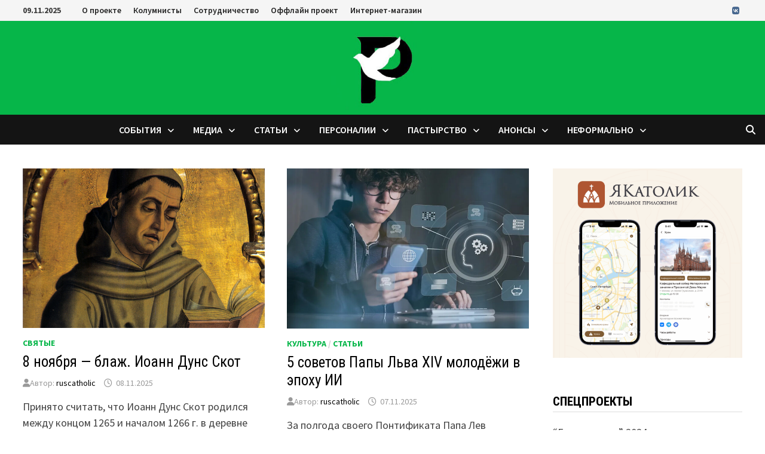

--- FILE ---
content_type: text/html; charset=UTF-8
request_url: https://ruscatholic.org/
body_size: 15955
content:
<!doctype html>
<html lang="ru-RU">
<head>
	<meta charset="UTF-8">
	<meta name="viewport" content="width=device-width, initial-scale=1">
	<link rel="profile" href="https://gmpg.org/xfn/11">

	<meta name='robots' content='index, follow, max-image-preview:large, max-snippet:-1, max-video-preview:-1' />
	<style>img:is([sizes="auto" i], [sizes^="auto," i]) { contain-intrinsic-size: 3000px 1500px }</style>
	
	<!-- This site is optimized with the Yoast SEO plugin v26.3 - https://yoast.com/wordpress/plugins/seo/ -->
	<title>Рускатолик.рф - российский католический портал</title>
	<meta name="description" content="российский католический портал" />
	<link rel="canonical" href="https://ruscatholic.org/" />
	<link rel="next" href="https://ruscatholic.org/page/2/" />
	<meta property="og:locale" content="ru_RU" />
	<meta property="og:type" content="website" />
	<meta property="og:title" content="Рускатолик.рф" />
	<meta property="og:description" content="российский католический портал" />
	<meta property="og:url" content="https://ruscatholic.org/" />
	<meta property="og:site_name" content="Рускатолик.рф" />
	<meta name="twitter:card" content="summary_large_image" />
	<script type="application/ld+json" class="yoast-schema-graph">{"@context":"https://schema.org","@graph":[{"@type":"CollectionPage","@id":"https://ruscatholic.org/","url":"https://ruscatholic.org/","name":"Рускатолик.рф - российский католический портал","isPartOf":{"@id":"https://ruscatholic.org/#website"},"description":"российский католический портал","breadcrumb":{"@id":"https://ruscatholic.org/#breadcrumb"},"inLanguage":"ru-RU"},{"@type":"BreadcrumbList","@id":"https://ruscatholic.org/#breadcrumb","itemListElement":[{"@type":"ListItem","position":1,"name":"Главная"}]},{"@type":"WebSite","@id":"https://ruscatholic.org/#website","url":"https://ruscatholic.org/","name":"Рускатолик.рф","description":"российский католический портал","potentialAction":[{"@type":"SearchAction","target":{"@type":"EntryPoint","urlTemplate":"https://ruscatholic.org/?s={search_term_string}"},"query-input":{"@type":"PropertyValueSpecification","valueRequired":true,"valueName":"search_term_string"}}],"inLanguage":"ru-RU"}]}</script>
	<!-- / Yoast SEO plugin. -->


<link rel='dns-prefetch' href='//www.googletagmanager.com' />
<link rel='dns-prefetch' href='//fonts.googleapis.com' />
<link rel="alternate" type="application/rss+xml" title="Рускатолик.рф &raquo; Лента" href="https://ruscatholic.org/feed/" />
<link rel="alternate" type="application/rss+xml" title="Рускатолик.рф &raquo; Лента комментариев" href="https://ruscatholic.org/comments/feed/" />
<script type="text/javascript">
/* <![CDATA[ */
window._wpemojiSettings = {"baseUrl":"https:\/\/s.w.org\/images\/core\/emoji\/16.0.1\/72x72\/","ext":".png","svgUrl":"https:\/\/s.w.org\/images\/core\/emoji\/16.0.1\/svg\/","svgExt":".svg","source":{"concatemoji":"https:\/\/ruscatholic.org\/wp-includes\/js\/wp-emoji-release.min.js?ver=6.8.3"}};
/*! This file is auto-generated */
!function(s,n){var o,i,e;function c(e){try{var t={supportTests:e,timestamp:(new Date).valueOf()};sessionStorage.setItem(o,JSON.stringify(t))}catch(e){}}function p(e,t,n){e.clearRect(0,0,e.canvas.width,e.canvas.height),e.fillText(t,0,0);var t=new Uint32Array(e.getImageData(0,0,e.canvas.width,e.canvas.height).data),a=(e.clearRect(0,0,e.canvas.width,e.canvas.height),e.fillText(n,0,0),new Uint32Array(e.getImageData(0,0,e.canvas.width,e.canvas.height).data));return t.every(function(e,t){return e===a[t]})}function u(e,t){e.clearRect(0,0,e.canvas.width,e.canvas.height),e.fillText(t,0,0);for(var n=e.getImageData(16,16,1,1),a=0;a<n.data.length;a++)if(0!==n.data[a])return!1;return!0}function f(e,t,n,a){switch(t){case"flag":return n(e,"\ud83c\udff3\ufe0f\u200d\u26a7\ufe0f","\ud83c\udff3\ufe0f\u200b\u26a7\ufe0f")?!1:!n(e,"\ud83c\udde8\ud83c\uddf6","\ud83c\udde8\u200b\ud83c\uddf6")&&!n(e,"\ud83c\udff4\udb40\udc67\udb40\udc62\udb40\udc65\udb40\udc6e\udb40\udc67\udb40\udc7f","\ud83c\udff4\u200b\udb40\udc67\u200b\udb40\udc62\u200b\udb40\udc65\u200b\udb40\udc6e\u200b\udb40\udc67\u200b\udb40\udc7f");case"emoji":return!a(e,"\ud83e\udedf")}return!1}function g(e,t,n,a){var r="undefined"!=typeof WorkerGlobalScope&&self instanceof WorkerGlobalScope?new OffscreenCanvas(300,150):s.createElement("canvas"),o=r.getContext("2d",{willReadFrequently:!0}),i=(o.textBaseline="top",o.font="600 32px Arial",{});return e.forEach(function(e){i[e]=t(o,e,n,a)}),i}function t(e){var t=s.createElement("script");t.src=e,t.defer=!0,s.head.appendChild(t)}"undefined"!=typeof Promise&&(o="wpEmojiSettingsSupports",i=["flag","emoji"],n.supports={everything:!0,everythingExceptFlag:!0},e=new Promise(function(e){s.addEventListener("DOMContentLoaded",e,{once:!0})}),new Promise(function(t){var n=function(){try{var e=JSON.parse(sessionStorage.getItem(o));if("object"==typeof e&&"number"==typeof e.timestamp&&(new Date).valueOf()<e.timestamp+604800&&"object"==typeof e.supportTests)return e.supportTests}catch(e){}return null}();if(!n){if("undefined"!=typeof Worker&&"undefined"!=typeof OffscreenCanvas&&"undefined"!=typeof URL&&URL.createObjectURL&&"undefined"!=typeof Blob)try{var e="postMessage("+g.toString()+"("+[JSON.stringify(i),f.toString(),p.toString(),u.toString()].join(",")+"));",a=new Blob([e],{type:"text/javascript"}),r=new Worker(URL.createObjectURL(a),{name:"wpTestEmojiSupports"});return void(r.onmessage=function(e){c(n=e.data),r.terminate(),t(n)})}catch(e){}c(n=g(i,f,p,u))}t(n)}).then(function(e){for(var t in e)n.supports[t]=e[t],n.supports.everything=n.supports.everything&&n.supports[t],"flag"!==t&&(n.supports.everythingExceptFlag=n.supports.everythingExceptFlag&&n.supports[t]);n.supports.everythingExceptFlag=n.supports.everythingExceptFlag&&!n.supports.flag,n.DOMReady=!1,n.readyCallback=function(){n.DOMReady=!0}}).then(function(){return e}).then(function(){var e;n.supports.everything||(n.readyCallback(),(e=n.source||{}).concatemoji?t(e.concatemoji):e.wpemoji&&e.twemoji&&(t(e.twemoji),t(e.wpemoji)))}))}((window,document),window._wpemojiSettings);
/* ]]> */
</script>
<style id='wp-emoji-styles-inline-css' type='text/css'>

	img.wp-smiley, img.emoji {
		display: inline !important;
		border: none !important;
		box-shadow: none !important;
		height: 1em !important;
		width: 1em !important;
		margin: 0 0.07em !important;
		vertical-align: -0.1em !important;
		background: none !important;
		padding: 0 !important;
	}
</style>
<link rel='stylesheet' id='wp-block-library-css' href='https://ruscatholic.org/wp-includes/css/dist/block-library/style.min.css?ver=6.8.3' type='text/css' media='all' />
<style id='wp-block-library-theme-inline-css' type='text/css'>
.wp-block-audio :where(figcaption){color:#555;font-size:13px;text-align:center}.is-dark-theme .wp-block-audio :where(figcaption){color:#ffffffa6}.wp-block-audio{margin:0 0 1em}.wp-block-code{border:1px solid #ccc;border-radius:4px;font-family:Menlo,Consolas,monaco,monospace;padding:.8em 1em}.wp-block-embed :where(figcaption){color:#555;font-size:13px;text-align:center}.is-dark-theme .wp-block-embed :where(figcaption){color:#ffffffa6}.wp-block-embed{margin:0 0 1em}.blocks-gallery-caption{color:#555;font-size:13px;text-align:center}.is-dark-theme .blocks-gallery-caption{color:#ffffffa6}:root :where(.wp-block-image figcaption){color:#555;font-size:13px;text-align:center}.is-dark-theme :root :where(.wp-block-image figcaption){color:#ffffffa6}.wp-block-image{margin:0 0 1em}.wp-block-pullquote{border-bottom:4px solid;border-top:4px solid;color:currentColor;margin-bottom:1.75em}.wp-block-pullquote cite,.wp-block-pullquote footer,.wp-block-pullquote__citation{color:currentColor;font-size:.8125em;font-style:normal;text-transform:uppercase}.wp-block-quote{border-left:.25em solid;margin:0 0 1.75em;padding-left:1em}.wp-block-quote cite,.wp-block-quote footer{color:currentColor;font-size:.8125em;font-style:normal;position:relative}.wp-block-quote:where(.has-text-align-right){border-left:none;border-right:.25em solid;padding-left:0;padding-right:1em}.wp-block-quote:where(.has-text-align-center){border:none;padding-left:0}.wp-block-quote.is-large,.wp-block-quote.is-style-large,.wp-block-quote:where(.is-style-plain){border:none}.wp-block-search .wp-block-search__label{font-weight:700}.wp-block-search__button{border:1px solid #ccc;padding:.375em .625em}:where(.wp-block-group.has-background){padding:1.25em 2.375em}.wp-block-separator.has-css-opacity{opacity:.4}.wp-block-separator{border:none;border-bottom:2px solid;margin-left:auto;margin-right:auto}.wp-block-separator.has-alpha-channel-opacity{opacity:1}.wp-block-separator:not(.is-style-wide):not(.is-style-dots){width:100px}.wp-block-separator.has-background:not(.is-style-dots){border-bottom:none;height:1px}.wp-block-separator.has-background:not(.is-style-wide):not(.is-style-dots){height:2px}.wp-block-table{margin:0 0 1em}.wp-block-table td,.wp-block-table th{word-break:normal}.wp-block-table :where(figcaption){color:#555;font-size:13px;text-align:center}.is-dark-theme .wp-block-table :where(figcaption){color:#ffffffa6}.wp-block-video :where(figcaption){color:#555;font-size:13px;text-align:center}.is-dark-theme .wp-block-video :where(figcaption){color:#ffffffa6}.wp-block-video{margin:0 0 1em}:root :where(.wp-block-template-part.has-background){margin-bottom:0;margin-top:0;padding:1.25em 2.375em}
</style>
<style id='classic-theme-styles-inline-css' type='text/css'>
/*! This file is auto-generated */
.wp-block-button__link{color:#fff;background-color:#32373c;border-radius:9999px;box-shadow:none;text-decoration:none;padding:calc(.667em + 2px) calc(1.333em + 2px);font-size:1.125em}.wp-block-file__button{background:#32373c;color:#fff;text-decoration:none}
</style>
<link rel='stylesheet' id='wp-components-css' href='https://ruscatholic.org/wp-includes/css/dist/components/style.min.css?ver=6.8.3' type='text/css' media='all' />
<link rel='stylesheet' id='wptelegram_widget-blocks-0-css' href='https://ruscatholic.org/wp-content/plugins/wptelegram-widget/assets/build/dist/blocks-C9ogPNk6.css' type='text/css' media='all' />
<style id='wptelegram_widget-blocks-0-inline-css' type='text/css'>
:root {--wptelegram-widget-join-link-bg-color: #389ce9;--wptelegram-widget-join-link-color: #fff}
</style>
<link rel='stylesheet' id='wptelegram_widget-public-0-css' href='https://ruscatholic.org/wp-content/plugins/wptelegram-widget/assets/build/dist/public-DEib7km8.css' type='text/css' media='all' />
<style id='global-styles-inline-css' type='text/css'>
:root{--wp--preset--aspect-ratio--square: 1;--wp--preset--aspect-ratio--4-3: 4/3;--wp--preset--aspect-ratio--3-4: 3/4;--wp--preset--aspect-ratio--3-2: 3/2;--wp--preset--aspect-ratio--2-3: 2/3;--wp--preset--aspect-ratio--16-9: 16/9;--wp--preset--aspect-ratio--9-16: 9/16;--wp--preset--color--black: #000000;--wp--preset--color--cyan-bluish-gray: #abb8c3;--wp--preset--color--white: #ffffff;--wp--preset--color--pale-pink: #f78da7;--wp--preset--color--vivid-red: #cf2e2e;--wp--preset--color--luminous-vivid-orange: #ff6900;--wp--preset--color--luminous-vivid-amber: #fcb900;--wp--preset--color--light-green-cyan: #7bdcb5;--wp--preset--color--vivid-green-cyan: #00d084;--wp--preset--color--pale-cyan-blue: #8ed1fc;--wp--preset--color--vivid-cyan-blue: #0693e3;--wp--preset--color--vivid-purple: #9b51e0;--wp--preset--gradient--vivid-cyan-blue-to-vivid-purple: linear-gradient(135deg,rgba(6,147,227,1) 0%,rgb(155,81,224) 100%);--wp--preset--gradient--light-green-cyan-to-vivid-green-cyan: linear-gradient(135deg,rgb(122,220,180) 0%,rgb(0,208,130) 100%);--wp--preset--gradient--luminous-vivid-amber-to-luminous-vivid-orange: linear-gradient(135deg,rgba(252,185,0,1) 0%,rgba(255,105,0,1) 100%);--wp--preset--gradient--luminous-vivid-orange-to-vivid-red: linear-gradient(135deg,rgba(255,105,0,1) 0%,rgb(207,46,46) 100%);--wp--preset--gradient--very-light-gray-to-cyan-bluish-gray: linear-gradient(135deg,rgb(238,238,238) 0%,rgb(169,184,195) 100%);--wp--preset--gradient--cool-to-warm-spectrum: linear-gradient(135deg,rgb(74,234,220) 0%,rgb(151,120,209) 20%,rgb(207,42,186) 40%,rgb(238,44,130) 60%,rgb(251,105,98) 80%,rgb(254,248,76) 100%);--wp--preset--gradient--blush-light-purple: linear-gradient(135deg,rgb(255,206,236) 0%,rgb(152,150,240) 100%);--wp--preset--gradient--blush-bordeaux: linear-gradient(135deg,rgb(254,205,165) 0%,rgb(254,45,45) 50%,rgb(107,0,62) 100%);--wp--preset--gradient--luminous-dusk: linear-gradient(135deg,rgb(255,203,112) 0%,rgb(199,81,192) 50%,rgb(65,88,208) 100%);--wp--preset--gradient--pale-ocean: linear-gradient(135deg,rgb(255,245,203) 0%,rgb(182,227,212) 50%,rgb(51,167,181) 100%);--wp--preset--gradient--electric-grass: linear-gradient(135deg,rgb(202,248,128) 0%,rgb(113,206,126) 100%);--wp--preset--gradient--midnight: linear-gradient(135deg,rgb(2,3,129) 0%,rgb(40,116,252) 100%);--wp--preset--font-size--small: 13px;--wp--preset--font-size--medium: 20px;--wp--preset--font-size--large: 36px;--wp--preset--font-size--x-large: 42px;--wp--preset--spacing--20: 0.44rem;--wp--preset--spacing--30: 0.67rem;--wp--preset--spacing--40: 1rem;--wp--preset--spacing--50: 1.5rem;--wp--preset--spacing--60: 2.25rem;--wp--preset--spacing--70: 3.38rem;--wp--preset--spacing--80: 5.06rem;--wp--preset--shadow--natural: 6px 6px 9px rgba(0, 0, 0, 0.2);--wp--preset--shadow--deep: 12px 12px 50px rgba(0, 0, 0, 0.4);--wp--preset--shadow--sharp: 6px 6px 0px rgba(0, 0, 0, 0.2);--wp--preset--shadow--outlined: 6px 6px 0px -3px rgba(255, 255, 255, 1), 6px 6px rgba(0, 0, 0, 1);--wp--preset--shadow--crisp: 6px 6px 0px rgba(0, 0, 0, 1);}:where(.is-layout-flex){gap: 0.5em;}:where(.is-layout-grid){gap: 0.5em;}body .is-layout-flex{display: flex;}.is-layout-flex{flex-wrap: wrap;align-items: center;}.is-layout-flex > :is(*, div){margin: 0;}body .is-layout-grid{display: grid;}.is-layout-grid > :is(*, div){margin: 0;}:where(.wp-block-columns.is-layout-flex){gap: 2em;}:where(.wp-block-columns.is-layout-grid){gap: 2em;}:where(.wp-block-post-template.is-layout-flex){gap: 1.25em;}:where(.wp-block-post-template.is-layout-grid){gap: 1.25em;}.has-black-color{color: var(--wp--preset--color--black) !important;}.has-cyan-bluish-gray-color{color: var(--wp--preset--color--cyan-bluish-gray) !important;}.has-white-color{color: var(--wp--preset--color--white) !important;}.has-pale-pink-color{color: var(--wp--preset--color--pale-pink) !important;}.has-vivid-red-color{color: var(--wp--preset--color--vivid-red) !important;}.has-luminous-vivid-orange-color{color: var(--wp--preset--color--luminous-vivid-orange) !important;}.has-luminous-vivid-amber-color{color: var(--wp--preset--color--luminous-vivid-amber) !important;}.has-light-green-cyan-color{color: var(--wp--preset--color--light-green-cyan) !important;}.has-vivid-green-cyan-color{color: var(--wp--preset--color--vivid-green-cyan) !important;}.has-pale-cyan-blue-color{color: var(--wp--preset--color--pale-cyan-blue) !important;}.has-vivid-cyan-blue-color{color: var(--wp--preset--color--vivid-cyan-blue) !important;}.has-vivid-purple-color{color: var(--wp--preset--color--vivid-purple) !important;}.has-black-background-color{background-color: var(--wp--preset--color--black) !important;}.has-cyan-bluish-gray-background-color{background-color: var(--wp--preset--color--cyan-bluish-gray) !important;}.has-white-background-color{background-color: var(--wp--preset--color--white) !important;}.has-pale-pink-background-color{background-color: var(--wp--preset--color--pale-pink) !important;}.has-vivid-red-background-color{background-color: var(--wp--preset--color--vivid-red) !important;}.has-luminous-vivid-orange-background-color{background-color: var(--wp--preset--color--luminous-vivid-orange) !important;}.has-luminous-vivid-amber-background-color{background-color: var(--wp--preset--color--luminous-vivid-amber) !important;}.has-light-green-cyan-background-color{background-color: var(--wp--preset--color--light-green-cyan) !important;}.has-vivid-green-cyan-background-color{background-color: var(--wp--preset--color--vivid-green-cyan) !important;}.has-pale-cyan-blue-background-color{background-color: var(--wp--preset--color--pale-cyan-blue) !important;}.has-vivid-cyan-blue-background-color{background-color: var(--wp--preset--color--vivid-cyan-blue) !important;}.has-vivid-purple-background-color{background-color: var(--wp--preset--color--vivid-purple) !important;}.has-black-border-color{border-color: var(--wp--preset--color--black) !important;}.has-cyan-bluish-gray-border-color{border-color: var(--wp--preset--color--cyan-bluish-gray) !important;}.has-white-border-color{border-color: var(--wp--preset--color--white) !important;}.has-pale-pink-border-color{border-color: var(--wp--preset--color--pale-pink) !important;}.has-vivid-red-border-color{border-color: var(--wp--preset--color--vivid-red) !important;}.has-luminous-vivid-orange-border-color{border-color: var(--wp--preset--color--luminous-vivid-orange) !important;}.has-luminous-vivid-amber-border-color{border-color: var(--wp--preset--color--luminous-vivid-amber) !important;}.has-light-green-cyan-border-color{border-color: var(--wp--preset--color--light-green-cyan) !important;}.has-vivid-green-cyan-border-color{border-color: var(--wp--preset--color--vivid-green-cyan) !important;}.has-pale-cyan-blue-border-color{border-color: var(--wp--preset--color--pale-cyan-blue) !important;}.has-vivid-cyan-blue-border-color{border-color: var(--wp--preset--color--vivid-cyan-blue) !important;}.has-vivid-purple-border-color{border-color: var(--wp--preset--color--vivid-purple) !important;}.has-vivid-cyan-blue-to-vivid-purple-gradient-background{background: var(--wp--preset--gradient--vivid-cyan-blue-to-vivid-purple) !important;}.has-light-green-cyan-to-vivid-green-cyan-gradient-background{background: var(--wp--preset--gradient--light-green-cyan-to-vivid-green-cyan) !important;}.has-luminous-vivid-amber-to-luminous-vivid-orange-gradient-background{background: var(--wp--preset--gradient--luminous-vivid-amber-to-luminous-vivid-orange) !important;}.has-luminous-vivid-orange-to-vivid-red-gradient-background{background: var(--wp--preset--gradient--luminous-vivid-orange-to-vivid-red) !important;}.has-very-light-gray-to-cyan-bluish-gray-gradient-background{background: var(--wp--preset--gradient--very-light-gray-to-cyan-bluish-gray) !important;}.has-cool-to-warm-spectrum-gradient-background{background: var(--wp--preset--gradient--cool-to-warm-spectrum) !important;}.has-blush-light-purple-gradient-background{background: var(--wp--preset--gradient--blush-light-purple) !important;}.has-blush-bordeaux-gradient-background{background: var(--wp--preset--gradient--blush-bordeaux) !important;}.has-luminous-dusk-gradient-background{background: var(--wp--preset--gradient--luminous-dusk) !important;}.has-pale-ocean-gradient-background{background: var(--wp--preset--gradient--pale-ocean) !important;}.has-electric-grass-gradient-background{background: var(--wp--preset--gradient--electric-grass) !important;}.has-midnight-gradient-background{background: var(--wp--preset--gradient--midnight) !important;}.has-small-font-size{font-size: var(--wp--preset--font-size--small) !important;}.has-medium-font-size{font-size: var(--wp--preset--font-size--medium) !important;}.has-large-font-size{font-size: var(--wp--preset--font-size--large) !important;}.has-x-large-font-size{font-size: var(--wp--preset--font-size--x-large) !important;}
:where(.wp-block-post-template.is-layout-flex){gap: 1.25em;}:where(.wp-block-post-template.is-layout-grid){gap: 1.25em;}
:where(.wp-block-columns.is-layout-flex){gap: 2em;}:where(.wp-block-columns.is-layout-grid){gap: 2em;}
:root :where(.wp-block-pullquote){font-size: 1.5em;line-height: 1.6;}
</style>
<link rel='stylesheet' id='font-awesome-css' href='https://ruscatholic.org/wp-content/themes/bam/assets/fonts/css/all.min.css?ver=6.7.2' type='text/css' media='all' />
<link rel='stylesheet' id='bam-style-css' href='https://ruscatholic.org/wp-content/themes/bam/style.css?ver=1.3.5' type='text/css' media='all' />
<link rel='stylesheet' id='bam-google-fonts-css' href='https://fonts.googleapis.com/css?family=Source+Sans+Pro%3A100%2C200%2C300%2C400%2C500%2C600%2C700%2C800%2C900%2C100i%2C200i%2C300i%2C400i%2C500i%2C600i%2C700i%2C800i%2C900i|Roboto+Condensed%3A100%2C200%2C300%2C400%2C500%2C600%2C700%2C800%2C900%2C100i%2C200i%2C300i%2C400i%2C500i%2C600i%2C700i%2C800i%2C900i%26subset%3Dlatin' type='text/css' media='all' />
<script type="text/javascript" src="https://ruscatholic.org/wp-includes/js/jquery/jquery.min.js?ver=3.7.1" id="jquery-core-js"></script>
<script type="text/javascript" src="https://ruscatholic.org/wp-includes/js/jquery/jquery-migrate.min.js?ver=3.4.1" id="jquery-migrate-js"></script>

<!-- Сниппет тегов Google (gtag.js), добавленный Site Kit -->
<!-- Сниппет Google Analytics добавлен с помощью Site Kit -->
<script type="text/javascript" src="https://www.googletagmanager.com/gtag/js?id=GT-NSV9QKKF" id="google_gtagjs-js" async></script>
<script type="text/javascript" id="google_gtagjs-js-after">
/* <![CDATA[ */
window.dataLayer = window.dataLayer || [];function gtag(){dataLayer.push(arguments);}
gtag("set","linker",{"domains":["ruscatholic.org"]});
gtag("js", new Date());
gtag("set", "developer_id.dZTNiMT", true);
gtag("config", "GT-NSV9QKKF");
 window._googlesitekit = window._googlesitekit || {}; window._googlesitekit.throttledEvents = []; window._googlesitekit.gtagEvent = (name, data) => { var key = JSON.stringify( { name, data } ); if ( !! window._googlesitekit.throttledEvents[ key ] ) { return; } window._googlesitekit.throttledEvents[ key ] = true; setTimeout( () => { delete window._googlesitekit.throttledEvents[ key ]; }, 5 ); gtag( "event", name, { ...data, event_source: "site-kit" } ); }; 
/* ]]> */
</script>
<link rel="https://api.w.org/" href="https://ruscatholic.org/wp-json/" /><link rel="EditURI" type="application/rsd+xml" title="RSD" href="https://ruscatholic.org/xmlrpc.php?rsd" />
<meta name="generator" content="WordPress 6.8.3" />
<meta name="generator" content="Site Kit by Google 1.165.0" />		<style type="text/css">
					.site-title,
			.site-description {
				position: absolute;
				clip: rect(1px, 1px, 1px, 1px);
				display: none;
			}
				</style>
		<link rel="icon" href="https://ruscatholic.org/wp-content/uploads/2020/08/cropped-a02eIbbhLKY-32x32.jpg" sizes="32x32" />
<link rel="icon" href="https://ruscatholic.org/wp-content/uploads/2020/08/cropped-a02eIbbhLKY-192x192.jpg" sizes="192x192" />
<link rel="apple-touch-icon" href="https://ruscatholic.org/wp-content/uploads/2020/08/cropped-a02eIbbhLKY-180x180.jpg" />
<meta name="msapplication-TileImage" content="https://ruscatholic.org/wp-content/uploads/2020/08/cropped-a02eIbbhLKY-270x270.jpg" />

		<style type="text/css" id="theme-custom-css">
			/* Color CSS */
                
                    blockquote {
                        border-left: 4px solid #06b649;
                    }

                    button,
                    input[type="button"],
                    input[type="reset"],
                    input[type="submit"] {
                        background: #06b649;
                    }

                    .wp-block-search .wp-block-search__button {
                        background: #06b649;
                    }

                    .bam-readmore {
                        background: #06b649;
                    }

                    .site-title a, .site-description {
                        color: #06b649;
                    }

                    .site-header.default-style .main-navigation ul li a:hover {
                        color: #06b649;
                    }

                    .site-header.default-style .main-navigation ul ul li a:hover {
                        background: #06b649;
                    }

                    .site-header.default-style .main-navigation .current_page_item > a,
                    .site-header.default-style .main-navigation .current-menu-item > a,
                    .site-header.default-style .main-navigation .current_page_ancestor > a,
                    .site-header.default-style .main-navigation .current-menu-ancestor > a {
                        color: #06b649;
                    }

                    .site-header.horizontal-style .main-navigation ul li a:hover {
                        color: #06b649;
                    }

                    .site-header.horizontal-style .main-navigation ul ul li a:hover {
                        background: #06b649;
                    }

                    .site-header.horizontal-style .main-navigation .current_page_item > a,
                    .site-header.horizontal-style .main-navigation .current-menu-item > a,
                    .site-header.horizontal-style .main-navigation .current_page_ancestor > a,
                    .site-header.horizontal-style .main-navigation .current-menu-ancestor > a {
                        color: #06b649;
                    }

                    .posts-navigation .nav-previous a:hover,
                    .posts-navigation .nav-next a:hover {
                        color: #06b649;
                    }

                    .post-navigation .nav-previous .post-title:hover,
                    .post-navigation .nav-next .post-title:hover {
                        color: #06b649;
                    }

                    .pagination .page-numbers.current {
                        background: #06b649;
                        border: 1px solid #06b649;
                        color: #ffffff;
                    }
                      
                    .pagination a.page-numbers:hover {
                        background: #06b649;
                        border: 1px solid #06b649;
                    }

                    .widget a:hover,
                    .widget ul li a:hover {
                        color: #06b649;
                    }

                    li.bm-tab.th-ui-state-active a {
                        border-bottom: 1px solid #06b649;
                    }

                    .footer-widget-area .widget a:hover {
                        color: #06b649;
                    }

                    .bms-title a:hover {
                        color: #06b649;
                    }

                    .bam-entry .entry-title a:hover {
                        color: #06b649;
                    }

                    .related-post-meta a:hover,
                    .entry-meta a:hover {
                        color: #06b649;
                    }

                    .related-post-meta .byline a:hover,
                    .entry-meta .byline a:hover {
                        color: #06b649;
                    }

                    .cat-links a {
                        color: #06b649;
                    }

                    .tags-links a:hover {
                        background: #06b649;
                    }

                    .related-post-title a:hover {
                        color: #06b649;
                    }

                    .author-posts-link:hover {
                        color: #06b649;
                    }

                    .comment-author a {
                        color: #06b649;
                    }

                    .comment-metadata a:hover,
                    .comment-metadata a:focus,
                    .pingback .comment-edit-link:hover,
                    .pingback .comment-edit-link:focus {
                        color: #06b649;
                    }

                    .comment-reply-link:hover,
                    .comment-reply-link:focus {
                        background: #06b649;
                    }

                    .comment-notes a:hover,
                    .comment-awaiting-moderation a:hover,
                    .logged-in-as a:hover,
                    .form-allowed-tags a:hover {
                        color: #06b649;
                    }

                    .required {
                        color: #06b649;
                    }

                    .comment-reply-title small a:before {
                        color: #06b649;
                    }

                    .wp-block-quote {
                        border-left: 4px solid #06b649;
                    }

                    .wp-block-quote[style*="text-align:right"], .wp-block-quote[style*="text-align: right"] {
                        border-right: 4px solid #06b649;
                    }

                    .site-info a:hover {
                        color: #06b649;
                    }

                    #bam-tags a, .widget_tag_cloud .tagcloud a {
                        background: #06b649;
                    }

                
                    .page-content a:hover,
                    .entry-content a:hover {
                        color: #00aeef;
                    }
                
                    button,
                    input[type="button"],
                    input[type="reset"],
                    input[type="submit"],
                    .wp-block-search .wp-block-search__button,
                    .bam-readmore {
                        background: #06b649;
                    }
                
                    body.boxed-layout.custom-background,
                    body.boxed-layout {
                        background-color: #dddddd;
                    }
                
                    body.boxed-layout.custom-background.separate-containers,
                    body.boxed-layout.separate-containers {
                        background-color: #dddddd;
                    }
                
                    body.wide-layout.custom-background.separate-containers,
                    body.wide-layout.separate-containers {
                        background-color: #eeeeee;
                    }
                
                    .related-post-meta .byline a:hover, 
                    .entry-meta .byline a:hover,
                    .related-post-meta a:hover, 
                    .entry-meta a:hover {
                        color: #06b649;
                    }
                /* Header CSS */
                        .site-header.default-style .main-navigation ul li a:hover { color: #06b649; }
                        .site-header.default-style .main-navigation .current_page_item > a, .site-header.default-style .main-navigation .current-menu-item > a, .site-header.default-style .main-navigation .current_page_ancestor > a, .site-header.default-style .main-navigation .current-menu-ancestor > a { color: #06b649; }
                    
                        .site-header.default-style .main-navigation ul ul li a:hover {
                            background-color: #06b649;
                        }
                    
                        .site-header.default-style #site-header-inner {
                            padding-top: 0px;
                        }
                    
                        .site-header.default-style #site-header-inner {
                            padding-bottom: 0px;
                        }
                    /* Top Bar CSS */
                    .bam-topbar a:hover {
                        color: #06b649;
                    }		</style>

	</head>

<body class="home blog wp-embed-responsive wp-theme-bam metaslider-plugin hfeed wide-layout right-sidebar one-container">



<div id="page" class="site">
	<a class="skip-link screen-reader-text" href="#content">Перейти к содержимому</a>

	
<div id="topbar" class="bam-topbar clearfix">

    <div class="container">

                    <span class="bam-date">09.11.2025</span>
        
            <div id="top-navigation" class="top-navigation">
        <div class="menu-%d0%b2%d0%b5%d1%80%d1%85%d0%bd%d0%b5%d0%b5-container"><ul id="top-menu" class="menu"><li id="menu-item-32120" class="menu-item menu-item-type-post_type menu-item-object-page menu-item-32120"><a href="https://ruscatholic.org/about/">О проекте</a></li>
<li id="menu-item-32122" class="menu-item menu-item-type-post_type menu-item-object-page menu-item-32122"><a href="https://ruscatholic.org/kolumnistyi/">Колумнисты</a></li>
<li id="menu-item-32121" class="menu-item menu-item-type-post_type menu-item-object-page menu-item-32121"><a href="https://ruscatholic.org/sotrudnichestvo/">Сотрудничество</a></li>
<li id="menu-item-32184" class="menu-item menu-item-type-post_type menu-item-object-page menu-item-32184"><a href="https://ruscatholic.org/vstrecha-1/">Оффлайн проект</a></li>
<li id="menu-item-32185" class="menu-item menu-item-type-custom menu-item-object-custom menu-item-32185"><a href="http://store.icatholic.ru/">Интернет-магазин</a></li>
</ul></div>					
    </div>		

        
<div class="bam-topbar-social colored">

    
        
                
    
        
                
    
        
                
    
        
                
    
        
                
    
        
                
    
        
                
    
        
                
    
        
                    <span class="bam-social-icon">
                                    <a href="https://vk.com/ruscath" class="bam-social-link vk" target="_blank" title="ВК">
                        <i class="fab fa-vk"></i>
                    </a>
                            </span>
                
    
        
                
    
        
                
    
        
                
    
        
                
    
        
                
    
        
                
    
        
                
    
        
                
    
        
                
    
        
                
    
        
                
    
        
                
    
        
                
    
        
                
    
</div><!-- .bam-social-media -->
    </div>

</div>
	


<header id="masthead" class="site-header default-style">

    
    
<div class="th-header-image clearfix"><a href="https://ruscatholic.org/" title="Рускатолик.рф" rel="home"><img src="https://ruscatholic.org/wp-content/uploads/2020/08/cropped-a02eIbbhLKY12.jpg" height="245" width="2000" alt="" /></a></div>
<div id="site-header-inner" class="clearfix container left-logo">

    <div class="site-branding">
    <div class="site-branding-inner">

        
        <div class="site-branding-text">
                            <h1 class="site-title"><a href="https://ruscatholic.org/" rel="home">Рускатолик.рф</a></h1>
                                <p class="site-description">российский католический портал</p>
                    </div><!-- .site-branding-text -->

    </div><!-- .site-branding-inner -->
</div><!-- .site-branding -->
        
</div><!-- #site-header-inner -->



<nav id="site-navigation" class="main-navigation">

    <div id="site-navigation-inner" class="align-center show-search">
        
        <div class="menu-%d0%b3%d0%bb%d0%b0%d0%b2%d0%bd%d0%b0%d1%8f-container"><ul id="primary-menu" class="menu"><li id="menu-item-32085" class="menu-item menu-item-type-taxonomy menu-item-object-category menu-item-has-children menu-item-32085"><a href="https://ruscatholic.org/category/digest/">События</a>
<ul class="sub-menu">
	<li id="menu-item-32086" class="menu-item menu-item-type-taxonomy menu-item-object-category menu-item-32086"><a href="https://ruscatholic.org/category/digest/church-rus/">КЦ в России</a></li>
	<li id="menu-item-32087" class="menu-item menu-item-type-taxonomy menu-item-object-category menu-item-32087"><a href="https://ruscatholic.org/category/digest/sng/">КЦ в мире</a></li>
	<li id="menu-item-32101" class="menu-item menu-item-type-taxonomy menu-item-object-category menu-item-32101"><a href="https://ruscatholic.org/category/digest/pope/">Папа Римский</a></li>
	<li id="menu-item-32102" class="menu-item menu-item-type-taxonomy menu-item-object-category menu-item-32102"><a href="https://ruscatholic.org/category/digest/santa-sede/">Святой Престол</a></li>
</ul>
</li>
<li id="menu-item-32088" class="menu-item menu-item-type-taxonomy menu-item-object-category menu-item-has-children menu-item-32088"><a href="https://ruscatholic.org/category/media/">Медиа</a>
<ul class="sub-menu">
	<li id="menu-item-32111" class="menu-item menu-item-type-taxonomy menu-item-object-category menu-item-32111"><a href="https://ruscatholic.org/category/media/foto/">Фото</a></li>
	<li id="menu-item-32089" class="menu-item menu-item-type-taxonomy menu-item-object-category menu-item-32089"><a href="https://ruscatholic.org/category/media/video/">Видео</a></li>
	<li id="menu-item-32110" class="menu-item menu-item-type-taxonomy menu-item-object-category menu-item-32110"><a href="https://ruscatholic.org/category/media/pod/">Подкасты</a></li>
	<li id="menu-item-32108" class="menu-item menu-item-type-taxonomy menu-item-object-category menu-item-32108"><a href="https://ruscatholic.org/category/media/music/">Музыка</a></li>
	<li id="menu-item-32109" class="menu-item menu-item-type-taxonomy menu-item-object-category menu-item-32109"><a href="https://ruscatholic.org/category/media/cards/">Открытки</a></li>
</ul>
</li>
<li id="menu-item-32090" class="menu-item menu-item-type-taxonomy menu-item-object-category menu-item-has-children menu-item-32090"><a href="https://ruscatholic.org/category/columns/">Статьи</a>
<ul class="sub-menu">
	<li id="menu-item-32091" class="menu-item menu-item-type-taxonomy menu-item-object-category menu-item-32091"><a href="https://ruscatholic.org/category/columns/spirituality/">Духовность</a></li>
	<li id="menu-item-32106" class="menu-item menu-item-type-taxonomy menu-item-object-category menu-item-32106"><a href="https://ruscatholic.org/category/columns/obraz-zhizni/">Образ жизни</a></li>
	<li id="menu-item-32105" class="menu-item menu-item-type-taxonomy menu-item-object-category menu-item-32105"><a href="https://ruscatholic.org/category/columns/kultura/">Культура</a></li>
	<li id="menu-item-32107" class="menu-item menu-item-type-taxonomy menu-item-object-category menu-item-32107"><a href="https://ruscatholic.org/category/columns/puteshestviya/">Путешествия</a></li>
	<li id="menu-item-32104" class="menu-item menu-item-type-taxonomy menu-item-object-category menu-item-32104"><a href="https://ruscatholic.org/category/columns/history/">История</a></li>
	<li id="menu-item-32103" class="menu-item menu-item-type-taxonomy menu-item-object-category menu-item-32103"><a href="https://ruscatholic.org/category/columns/bible/">Библеистика</a></li>
	<li id="menu-item-32114" class="menu-item menu-item-type-taxonomy menu-item-object-category menu-item-32114"><a href="https://ruscatholic.org/category/liturgy/">Литургика</a></li>
</ul>
</li>
<li id="menu-item-32115" class="menu-item menu-item-type-post_type menu-item-object-page menu-item-has-children menu-item-32115"><a href="https://ruscatholic.org/personalii/">Персоналии</a>
<ul class="sub-menu">
	<li id="menu-item-32100" class="menu-item menu-item-type-taxonomy menu-item-object-category menu-item-32100"><a href="https://ruscatholic.org/category/interview/">Интервью</a></li>
	<li id="menu-item-32116" class="menu-item menu-item-type-taxonomy menu-item-object-category menu-item-32116"><a href="https://ruscatholic.org/category/svidetelstva/">Свидетельства</a></li>
	<li id="menu-item-32099" class="menu-item menu-item-type-taxonomy menu-item-object-category menu-item-32099"><a href="https://ruscatholic.org/category/biografii/">Биографии</a></li>
	<li id="menu-item-32117" class="menu-item menu-item-type-taxonomy menu-item-object-category menu-item-32117"><a href="https://ruscatholic.org/category/saints/">Святые</a></li>
</ul>
</li>
<li id="menu-item-32092" class="menu-item menu-item-type-taxonomy menu-item-object-category menu-item-has-children menu-item-32092"><a href="https://ruscatholic.org/category/pastirstvo/">Пастырство</a>
<ul class="sub-menu">
	<li id="menu-item-32113" class="menu-item menu-item-type-taxonomy menu-item-object-category menu-item-32113"><a href="https://ruscatholic.org/category/pastirstvo/propovedi/">Проповеди</a></li>
	<li id="menu-item-32112" class="menu-item menu-item-type-taxonomy menu-item-object-category menu-item-32112"><a href="https://ruscatholic.org/category/pastirstvo/ask-priest/">Вопросы священнику</a></li>
	<li id="menu-item-32187" class="menu-item menu-item-type-taxonomy menu-item-object-category menu-item-32187"><a href="https://ruscatholic.org/category/day-by-day/">Катехизис день за днем</a></li>
	<li id="menu-item-32188" class="menu-item menu-item-type-taxonomy menu-item-object-category menu-item-32188"><a href="https://ruscatholic.org/category/pravda/">Мифы и правда о Католической Церкви</a></li>
	<li id="menu-item-32119" class="menu-item menu-item-type-taxonomy menu-item-object-category menu-item-32119"><a href="https://ruscatholic.org/category/theology-of-the-body/">Теология тела</a></li>
	<li id="menu-item-32186" class="menu-item menu-item-type-taxonomy menu-item-object-category menu-item-32186"><a href="https://ruscatholic.org/category/children/">Для детей</a></li>
	<li id="menu-item-32189" class="menu-item menu-item-type-taxonomy menu-item-object-category menu-item-32189"><a href="https://ruscatholic.org/category/mass/">Путеводитель по Мессе</a></li>
	<li id="menu-item-32118" class="menu-item menu-item-type-taxonomy menu-item-object-category menu-item-32118"><a href="https://ruscatholic.org/category/ministrant/">Школа министрантов</a></li>
</ul>
</li>
<li id="menu-item-32093" class="menu-item menu-item-type-taxonomy menu-item-object-category menu-item-has-children menu-item-32093"><a href="https://ruscatholic.org/category/announcement/">Анонсы</a>
<ul class="sub-menu">
	<li id="menu-item-32094" class="menu-item menu-item-type-taxonomy menu-item-object-category menu-item-32094"><a href="https://ruscatholic.org/category/announcement/meeting/">Встречи</a></li>
	<li id="menu-item-32095" class="menu-item menu-item-type-taxonomy menu-item-object-category menu-item-32095"><a href="https://ruscatholic.org/category/announcement/concert/">Концерты</a></li>
	<li id="menu-item-32096" class="menu-item menu-item-type-taxonomy menu-item-object-category menu-item-32096"><a href="https://ruscatholic.org/category/announcement/lectures/">Лекции</a></li>
	<li id="menu-item-32097" class="menu-item menu-item-type-taxonomy menu-item-object-category menu-item-32097"><a href="https://ruscatholic.org/category/announcement/prazdnik/">Праздники</a></li>
	<li id="menu-item-32098" class="menu-item menu-item-type-taxonomy menu-item-object-category menu-item-32098"><a href="https://ruscatholic.org/category/announcement/retreat/">Реколлекции</a></li>
</ul>
</li>
<li id="menu-item-32190" class="menu-item menu-item-type-post_type menu-item-object-page menu-item-has-children menu-item-32190"><a href="https://ruscatholic.org/neformalno/">Неформально</a>
<ul class="sub-menu">
	<li id="menu-item-32194" class="menu-item menu-item-type-taxonomy menu-item-object-category menu-item-32194"><a href="https://ruscatholic.org/category/eto-interesno/">Это интересно</a></li>
	<li id="menu-item-32192" class="menu-item menu-item-type-taxonomy menu-item-object-category menu-item-32192"><a href="https://ruscatholic.org/category/kino-so-smyislom/">Кино со смыслом</a></li>
	<li id="menu-item-32191" class="menu-item menu-item-type-taxonomy menu-item-object-category menu-item-32191"><a href="https://ruscatholic.org/category/cook/">Католическая кухня</a></li>
	<li id="menu-item-32193" class="menu-item menu-item-type-taxonomy menu-item-object-category menu-item-32193"><a href="https://ruscatholic.org/category/polka/">Книжная полка</a></li>
	<li id="menu-item-32195" class="menu-item menu-item-type-taxonomy menu-item-object-category menu-item-32195"><a href="https://ruscatholic.org/category/humor/">Юмор</a></li>
</ul>
</li>
</ul></div><div class="bam-search-button-icon">
    <i class="fas fa-search" aria-hidden="true"></i>
</div>
<div class="bam-search-box-container">
    <div class="bam-search-box">
        <form role="search" method="get" class="search-form" action="https://ruscatholic.org/">
				<label>
					<span class="screen-reader-text">Найти:</span>
					<input type="search" class="search-field" placeholder="Поиск&hellip;" value="" name="s" />
				</label>
				<input type="submit" class="search-submit" value="Поиск" />
			</form>    </div><!-- th-search-box -->
</div><!-- .th-search-box-container -->

        <button class="menu-toggle" aria-controls="primary-menu" aria-expanded="false" data-toggle-target=".mobile-navigation"><i class="fas fa-bars"></i>Меню</button>
        
    </div><!-- .container -->
    
</nav><!-- #site-navigation -->
<div class="mobile-dropdown">
    <nav class="mobile-navigation">
        <div class="menu-%d0%b3%d0%bb%d0%b0%d0%b2%d0%bd%d0%b0%d1%8f-container"><ul id="primary-menu-mobile" class="menu"><li class="menu-item menu-item-type-taxonomy menu-item-object-category menu-item-has-children menu-item-32085"><a href="https://ruscatholic.org/category/digest/">События</a><button class="dropdown-toggle" data-toggle-target=".mobile-navigation .menu-item-32085 > .sub-menu" aria-expanded="false"><span class="screen-reader-text">Показать подменю</span></button>
<ul class="sub-menu">
	<li class="menu-item menu-item-type-taxonomy menu-item-object-category menu-item-32086"><a href="https://ruscatholic.org/category/digest/church-rus/">КЦ в России</a></li>
	<li class="menu-item menu-item-type-taxonomy menu-item-object-category menu-item-32087"><a href="https://ruscatholic.org/category/digest/sng/">КЦ в мире</a></li>
	<li class="menu-item menu-item-type-taxonomy menu-item-object-category menu-item-32101"><a href="https://ruscatholic.org/category/digest/pope/">Папа Римский</a></li>
	<li class="menu-item menu-item-type-taxonomy menu-item-object-category menu-item-32102"><a href="https://ruscatholic.org/category/digest/santa-sede/">Святой Престол</a></li>
</ul>
</li>
<li class="menu-item menu-item-type-taxonomy menu-item-object-category menu-item-has-children menu-item-32088"><a href="https://ruscatholic.org/category/media/">Медиа</a><button class="dropdown-toggle" data-toggle-target=".mobile-navigation .menu-item-32088 > .sub-menu" aria-expanded="false"><span class="screen-reader-text">Показать подменю</span></button>
<ul class="sub-menu">
	<li class="menu-item menu-item-type-taxonomy menu-item-object-category menu-item-32111"><a href="https://ruscatholic.org/category/media/foto/">Фото</a></li>
	<li class="menu-item menu-item-type-taxonomy menu-item-object-category menu-item-32089"><a href="https://ruscatholic.org/category/media/video/">Видео</a></li>
	<li class="menu-item menu-item-type-taxonomy menu-item-object-category menu-item-32110"><a href="https://ruscatholic.org/category/media/pod/">Подкасты</a></li>
	<li class="menu-item menu-item-type-taxonomy menu-item-object-category menu-item-32108"><a href="https://ruscatholic.org/category/media/music/">Музыка</a></li>
	<li class="menu-item menu-item-type-taxonomy menu-item-object-category menu-item-32109"><a href="https://ruscatholic.org/category/media/cards/">Открытки</a></li>
</ul>
</li>
<li class="menu-item menu-item-type-taxonomy menu-item-object-category menu-item-has-children menu-item-32090"><a href="https://ruscatholic.org/category/columns/">Статьи</a><button class="dropdown-toggle" data-toggle-target=".mobile-navigation .menu-item-32090 > .sub-menu" aria-expanded="false"><span class="screen-reader-text">Показать подменю</span></button>
<ul class="sub-menu">
	<li class="menu-item menu-item-type-taxonomy menu-item-object-category menu-item-32091"><a href="https://ruscatholic.org/category/columns/spirituality/">Духовность</a></li>
	<li class="menu-item menu-item-type-taxonomy menu-item-object-category menu-item-32106"><a href="https://ruscatholic.org/category/columns/obraz-zhizni/">Образ жизни</a></li>
	<li class="menu-item menu-item-type-taxonomy menu-item-object-category menu-item-32105"><a href="https://ruscatholic.org/category/columns/kultura/">Культура</a></li>
	<li class="menu-item menu-item-type-taxonomy menu-item-object-category menu-item-32107"><a href="https://ruscatholic.org/category/columns/puteshestviya/">Путешествия</a></li>
	<li class="menu-item menu-item-type-taxonomy menu-item-object-category menu-item-32104"><a href="https://ruscatholic.org/category/columns/history/">История</a></li>
	<li class="menu-item menu-item-type-taxonomy menu-item-object-category menu-item-32103"><a href="https://ruscatholic.org/category/columns/bible/">Библеистика</a></li>
	<li class="menu-item menu-item-type-taxonomy menu-item-object-category menu-item-32114"><a href="https://ruscatholic.org/category/liturgy/">Литургика</a></li>
</ul>
</li>
<li class="menu-item menu-item-type-post_type menu-item-object-page menu-item-has-children menu-item-32115"><a href="https://ruscatholic.org/personalii/">Персоналии</a><button class="dropdown-toggle" data-toggle-target=".mobile-navigation .menu-item-32115 > .sub-menu" aria-expanded="false"><span class="screen-reader-text">Показать подменю</span></button>
<ul class="sub-menu">
	<li class="menu-item menu-item-type-taxonomy menu-item-object-category menu-item-32100"><a href="https://ruscatholic.org/category/interview/">Интервью</a></li>
	<li class="menu-item menu-item-type-taxonomy menu-item-object-category menu-item-32116"><a href="https://ruscatholic.org/category/svidetelstva/">Свидетельства</a></li>
	<li class="menu-item menu-item-type-taxonomy menu-item-object-category menu-item-32099"><a href="https://ruscatholic.org/category/biografii/">Биографии</a></li>
	<li class="menu-item menu-item-type-taxonomy menu-item-object-category menu-item-32117"><a href="https://ruscatholic.org/category/saints/">Святые</a></li>
</ul>
</li>
<li class="menu-item menu-item-type-taxonomy menu-item-object-category menu-item-has-children menu-item-32092"><a href="https://ruscatholic.org/category/pastirstvo/">Пастырство</a><button class="dropdown-toggle" data-toggle-target=".mobile-navigation .menu-item-32092 > .sub-menu" aria-expanded="false"><span class="screen-reader-text">Показать подменю</span></button>
<ul class="sub-menu">
	<li class="menu-item menu-item-type-taxonomy menu-item-object-category menu-item-32113"><a href="https://ruscatholic.org/category/pastirstvo/propovedi/">Проповеди</a></li>
	<li class="menu-item menu-item-type-taxonomy menu-item-object-category menu-item-32112"><a href="https://ruscatholic.org/category/pastirstvo/ask-priest/">Вопросы священнику</a></li>
	<li class="menu-item menu-item-type-taxonomy menu-item-object-category menu-item-32187"><a href="https://ruscatholic.org/category/day-by-day/">Катехизис день за днем</a></li>
	<li class="menu-item menu-item-type-taxonomy menu-item-object-category menu-item-32188"><a href="https://ruscatholic.org/category/pravda/">Мифы и правда о Католической Церкви</a></li>
	<li class="menu-item menu-item-type-taxonomy menu-item-object-category menu-item-32119"><a href="https://ruscatholic.org/category/theology-of-the-body/">Теология тела</a></li>
	<li class="menu-item menu-item-type-taxonomy menu-item-object-category menu-item-32186"><a href="https://ruscatholic.org/category/children/">Для детей</a></li>
	<li class="menu-item menu-item-type-taxonomy menu-item-object-category menu-item-32189"><a href="https://ruscatholic.org/category/mass/">Путеводитель по Мессе</a></li>
	<li class="menu-item menu-item-type-taxonomy menu-item-object-category menu-item-32118"><a href="https://ruscatholic.org/category/ministrant/">Школа министрантов</a></li>
</ul>
</li>
<li class="menu-item menu-item-type-taxonomy menu-item-object-category menu-item-has-children menu-item-32093"><a href="https://ruscatholic.org/category/announcement/">Анонсы</a><button class="dropdown-toggle" data-toggle-target=".mobile-navigation .menu-item-32093 > .sub-menu" aria-expanded="false"><span class="screen-reader-text">Показать подменю</span></button>
<ul class="sub-menu">
	<li class="menu-item menu-item-type-taxonomy menu-item-object-category menu-item-32094"><a href="https://ruscatholic.org/category/announcement/meeting/">Встречи</a></li>
	<li class="menu-item menu-item-type-taxonomy menu-item-object-category menu-item-32095"><a href="https://ruscatholic.org/category/announcement/concert/">Концерты</a></li>
	<li class="menu-item menu-item-type-taxonomy menu-item-object-category menu-item-32096"><a href="https://ruscatholic.org/category/announcement/lectures/">Лекции</a></li>
	<li class="menu-item menu-item-type-taxonomy menu-item-object-category menu-item-32097"><a href="https://ruscatholic.org/category/announcement/prazdnik/">Праздники</a></li>
	<li class="menu-item menu-item-type-taxonomy menu-item-object-category menu-item-32098"><a href="https://ruscatholic.org/category/announcement/retreat/">Реколлекции</a></li>
</ul>
</li>
<li class="menu-item menu-item-type-post_type menu-item-object-page menu-item-has-children menu-item-32190"><a href="https://ruscatholic.org/neformalno/">Неформально</a><button class="dropdown-toggle" data-toggle-target=".mobile-navigation .menu-item-32190 > .sub-menu" aria-expanded="false"><span class="screen-reader-text">Показать подменю</span></button>
<ul class="sub-menu">
	<li class="menu-item menu-item-type-taxonomy menu-item-object-category menu-item-32194"><a href="https://ruscatholic.org/category/eto-interesno/">Это интересно</a></li>
	<li class="menu-item menu-item-type-taxonomy menu-item-object-category menu-item-32192"><a href="https://ruscatholic.org/category/kino-so-smyislom/">Кино со смыслом</a></li>
	<li class="menu-item menu-item-type-taxonomy menu-item-object-category menu-item-32191"><a href="https://ruscatholic.org/category/cook/">Католическая кухня</a></li>
	<li class="menu-item menu-item-type-taxonomy menu-item-object-category menu-item-32193"><a href="https://ruscatholic.org/category/polka/">Книжная полка</a></li>
	<li class="menu-item menu-item-type-taxonomy menu-item-object-category menu-item-32195"><a href="https://ruscatholic.org/category/humor/">Юмор</a></li>
</ul>
</li>
</ul></div>    </nav>
</div>

    
    			<div class="bam-header-bg"></div>
         
</header><!-- #masthead -->


	
	<div id="content" class="site-content">
		<div class="container">

	
	<div id="primary" class="content-area">

		
		<main id="main" class="site-main">

						
			<div id="blog-entries" class="blog-wrap clearfix grid-style th-grid-2">

				
								
				
					
					

<article id="post-14921" class="bam-entry clearfix grid-entry th-col-1 post-14921 post type-post status-publish format-standard has-post-thumbnail hentry category-saints">

	
	<div class="blog-entry-inner clearfix">

		
				
		<div class="post-thumbnail">
			<a href="https://ruscatholic.org/duns-skot/" aria-hidden="true" tabindex="-1">
				<img width="680" height="449" src="https://ruscatholic.org/wp-content/uploads/2016/11/Carlo_crivelli_montefiore_santo_francescano.jpg" class="attachment-bam-featured size-bam-featured wp-post-image" alt="8 ноября &#8212; блаж. Иоанн Дунс Скот" decoding="async" fetchpriority="high" srcset="https://ruscatholic.org/wp-content/uploads/2016/11/Carlo_crivelli_montefiore_santo_francescano.jpg 680w, https://ruscatholic.org/wp-content/uploads/2016/11/Carlo_crivelli_montefiore_santo_francescano-600x396.jpg 600w" sizes="(max-width: 680px) 100vw, 680px" />			</a>
		</div>

		
		<div class="blog-entry-content">

			
			<div class="category-list">
				<span class="cat-links"><a href="https://ruscatholic.org/category/saints/" rel="category tag">Святые</a></span>			</div><!-- .category-list -->

			<header class="entry-header">
				<h2 class="entry-title"><a href="https://ruscatholic.org/duns-skot/" rel="bookmark">8 ноября &#8212; блаж. Иоанн Дунс Скот</a></h2>					<div class="entry-meta">
						<span class="byline"> <i class="fas fa-user"></i>Автор: <span class="author vcard"><a class="url fn n" href="https://ruscatholic.org/author/justorlova/">ruscatholic</a></span></span><span class="posted-on"><i class="far fa-clock"></i><a href="https://ruscatholic.org/duns-skot/" rel="bookmark"><time class="entry-date published sm-hu" datetime="2025-11-08T13:45:45+02:00">08.11.2025</time><time class="updated" datetime="2025-11-08T13:45:46+02:00">08.11.2025</time></a></span>					</div><!-- .entry-meta -->
							</header><!-- .entry-header -->

			
			
			<div class="entry-summary">
				<p>Принято считать, что Иоанн Дунс Скот родился между концом 1265 и началом 1266 г. в деревне Дунс в Шотландии. Его шотландское происхождение не раз оспаривалось &hellip; </p>
			</div><!-- .entry-summary -->

			
			<footer class="entry-footer">
							</footer><!-- .entry-footer -->

		</div><!-- .blog-entry-content -->

		
	</div><!-- .blog-entry-inner -->

</article><!-- #post-14921 -->


<article id="post-40208" class="bam-entry clearfix grid-entry th-col-2 post-40208 post type-post status-publish format-standard has-post-thumbnail hentry category-kultura category-columns">

	
	<div class="blog-entry-inner clearfix">

		
				
		<div class="post-thumbnail">
			<a href="https://ruscatholic.org/molodez-ii/" aria-hidden="true" tabindex="-1">
				<img width="800" height="530" src="https://ruscatholic.org/wp-content/uploads/2025/11/988ег9-800x530.jpg" class="attachment-bam-featured size-bam-featured wp-post-image" alt="5 советов Папы Льва XIV молодёжи в эпоху ИИ" decoding="async" srcset="https://ruscatholic.org/wp-content/uploads/2025/11/988ег9-800x530.jpg 800w, https://ruscatholic.org/wp-content/uploads/2025/11/988ег9-700x465.jpg 700w" sizes="(max-width: 800px) 100vw, 800px" />			</a>
		</div>

		
		<div class="blog-entry-content">

			
			<div class="category-list">
				<span class="cat-links"><a href="https://ruscatholic.org/category/columns/kultura/" rel="category tag">Культура</a> / <a href="https://ruscatholic.org/category/columns/" rel="category tag">Статьи</a></span>			</div><!-- .category-list -->

			<header class="entry-header">
				<h2 class="entry-title"><a href="https://ruscatholic.org/molodez-ii/" rel="bookmark">5 советов Папы Льва XIV молодёжи в эпоху ИИ</a></h2>					<div class="entry-meta">
						<span class="byline"> <i class="fas fa-user"></i>Автор: <span class="author vcard"><a class="url fn n" href="https://ruscatholic.org/author/justorlova/">ruscatholic</a></span></span><span class="posted-on"><i class="far fa-clock"></i><a href="https://ruscatholic.org/molodez-ii/" rel="bookmark"><time class="entry-date published sm-hu" datetime="2025-11-07T12:57:37+02:00">07.11.2025</time><time class="updated" datetime="2025-11-07T12:57:38+02:00">07.11.2025</time></a></span>					</div><!-- .entry-meta -->
							</header><!-- .entry-header -->

			
			
			<div class="entry-summary">
				<p>За полгода своего Понтификата Папа Лев неоднократно говорил об искусственном интеллекте, продолжая довольно обширное учительство Папа Франциска и Святого Престола на эту тему. Во всём &hellip; </p>
			</div><!-- .entry-summary -->

			
			<footer class="entry-footer">
							</footer><!-- .entry-footer -->

		</div><!-- .blog-entry-content -->

		
	</div><!-- .blog-entry-inner -->

</article><!-- #post-40208 -->


<article id="post-40200" class="bam-entry clearfix grid-entry th-col-1 post-40200 post type-post status-publish format-standard has-post-thumbnail hentry category-obraz-zhizni category-columns tag-boris-yaryomin">

	
	<div class="blog-entry-inner clearfix">

		
				
		<div class="post-thumbnail">
			<a href="https://ruscatholic.org/donorstvo-organov/" aria-hidden="true" tabindex="-1">
				<img width="800" height="530" src="https://ruscatholic.org/wp-content/uploads/2025/11/3ее5е34-800x530.jpg" class="attachment-bam-featured size-bam-featured wp-post-image" alt="Посмертное органное донорство: вопрос совести католика" decoding="async" srcset="https://ruscatholic.org/wp-content/uploads/2025/11/3ее5е34-800x530.jpg 800w, https://ruscatholic.org/wp-content/uploads/2025/11/3ее5е34-700x465.jpg 700w" sizes="(max-width: 800px) 100vw, 800px" />			</a>
		</div>

		
		<div class="blog-entry-content">

			
			<div class="category-list">
				<span class="cat-links"><a href="https://ruscatholic.org/category/columns/obraz-zhizni/" rel="category tag">Образ жизни</a> / <a href="https://ruscatholic.org/category/columns/" rel="category tag">Статьи</a></span>			</div><!-- .category-list -->

			<header class="entry-header">
				<h2 class="entry-title"><a href="https://ruscatholic.org/donorstvo-organov/" rel="bookmark">Посмертное органное донорство: вопрос совести католика</a></h2>					<div class="entry-meta">
						<span class="byline"> <i class="fas fa-user"></i>Автор: <span class="author vcard"><a class="url fn n" href="https://ruscatholic.org/author/justorlova/">ruscatholic</a></span></span><span class="posted-on"><i class="far fa-clock"></i><a href="https://ruscatholic.org/donorstvo-organov/" rel="bookmark"><time class="entry-date published sm-hu" datetime="2025-11-06T10:03:56+02:00">06.11.2025</time><time class="updated" datetime="2025-11-06T10:03:57+02:00">06.11.2025</time></a></span>					</div><!-- .entry-meta -->
							</header><!-- .entry-header -->

			
			
			<div class="entry-summary">
				<p>Открытое письмо хирурга-трансплантолога и эксперта по донорству органов Бориса Яремина к епископам, священникам, католикам-мирянам и медицинским работникам, в котором он делает краткий обзор учения Католической &hellip; </p>
			</div><!-- .entry-summary -->

			
			<footer class="entry-footer">
							</footer><!-- .entry-footer -->

		</div><!-- .blog-entry-content -->

		
	</div><!-- .blog-entry-inner -->

</article><!-- #post-40200 -->


<article id="post-40196" class="bam-entry clearfix grid-entry th-col-2 post-40196 post type-post status-publish format-standard has-post-thumbnail hentry category-announcement category-church-rus category-digest">

	
	<div class="blog-entry-inner clearfix">

		
				
		<div class="post-thumbnail">
			<a href="https://ruscatholic.org/molitva-v-zacshitu-zizni/" aria-hidden="true" tabindex="-1">
				<img width="800" height="530" src="https://ruscatholic.org/wp-content/uploads/2025/11/479к08е0у90г-800x530.jpg" class="attachment-bam-featured size-bam-featured wp-post-image" alt="В Москве пройдет бдение в защиту жизни нерожденных детей" decoding="async" loading="lazy" srcset="https://ruscatholic.org/wp-content/uploads/2025/11/479к08е0у90г-800x530.jpg 800w, https://ruscatholic.org/wp-content/uploads/2025/11/479к08е0у90г-700x465.jpg 700w" sizes="auto, (max-width: 800px) 100vw, 800px" />			</a>
		</div>

		
		<div class="blog-entry-content">

			
			<div class="category-list">
				<span class="cat-links"><a href="https://ruscatholic.org/category/announcement/" rel="category tag">Анонсы</a> / <a href="https://ruscatholic.org/category/digest/church-rus/" rel="category tag">КЦ в России</a> / <a href="https://ruscatholic.org/category/digest/" rel="category tag">События</a></span>			</div><!-- .category-list -->

			<header class="entry-header">
				<h2 class="entry-title"><a href="https://ruscatholic.org/molitva-v-zacshitu-zizni/" rel="bookmark">В Москве пройдет бдение в защиту жизни нерожденных детей</a></h2>					<div class="entry-meta">
						<span class="byline"> <i class="fas fa-user"></i>Автор: <span class="author vcard"><a class="url fn n" href="https://ruscatholic.org/author/justorlova/">ruscatholic</a></span></span><span class="posted-on"><i class="far fa-clock"></i><a href="https://ruscatholic.org/molitva-v-zacshitu-zizni/" rel="bookmark"><time class="entry-date published sm-hu" datetime="2025-11-05T15:57:59+02:00">05.11.2025</time><time class="updated" datetime="2025-11-05T16:01:02+02:00">05.11.2025</time></a></span>					</div><!-- .entry-meta -->
							</header><!-- .entry-header -->

			
			
			<div class="entry-summary">
				<p>17-18 ноября в соборе Непорочного Зачатия Пресвятой Девы Марии в Москве уже в пятый раз будет проходить молитва в защиту жизни нерождённых детей, приуроченная к &hellip; </p>
			</div><!-- .entry-summary -->

			
			<footer class="entry-footer">
							</footer><!-- .entry-footer -->

		</div><!-- .blog-entry-content -->

		
	</div><!-- .blog-entry-inner -->

</article><!-- #post-40196 -->


<article id="post-12205" class="bam-entry clearfix grid-entry th-col-1 post-12205 post type-post status-publish format-standard has-post-thumbnail hentry category-saints">

	
	<div class="blog-entry-inner clearfix">

		
				
		<div class="post-thumbnail">
			<a href="https://ruscatholic.org/borromeo/" aria-hidden="true" tabindex="-1">
				<img width="680" height="464" src="https://ruscatholic.org/wp-content/uploads/2015/11/San_Carlo_Borromeo_2.jpg" class="attachment-bam-featured size-bam-featured wp-post-image" alt="4 ноября &#8212; св. Карло Борромео" decoding="async" loading="lazy" srcset="https://ruscatholic.org/wp-content/uploads/2015/11/San_Carlo_Borromeo_2.jpg 680w, https://ruscatholic.org/wp-content/uploads/2015/11/San_Carlo_Borromeo_2-600x409.jpg 600w, https://ruscatholic.org/wp-content/uploads/2015/11/San_Carlo_Borromeo_2-377x257.jpg 377w" sizes="auto, (max-width: 680px) 100vw, 680px" />			</a>
		</div>

		
		<div class="blog-entry-content">

			
			<div class="category-list">
				<span class="cat-links"><a href="https://ruscatholic.org/category/saints/" rel="category tag">Святые</a></span>			</div><!-- .category-list -->

			<header class="entry-header">
				<h2 class="entry-title"><a href="https://ruscatholic.org/borromeo/" rel="bookmark">4 ноября &#8212; св. Карло Борромео</a></h2>					<div class="entry-meta">
						<span class="byline"> <i class="fas fa-user"></i>Автор: <span class="author vcard"><a class="url fn n" href="https://ruscatholic.org/author/justorlova/">ruscatholic</a></span></span><span class="posted-on"><i class="far fa-clock"></i><a href="https://ruscatholic.org/borromeo/" rel="bookmark"><time class="entry-date published sm-hu" datetime="2025-11-04T07:12:04+02:00">04.11.2025</time><time class="updated" datetime="2025-11-04T07:12:05+02:00">04.11.2025</time></a></span>					</div><!-- .entry-meta -->
							</header><!-- .entry-header -->

			
			
			<div class="entry-summary">
				<p>Святой Карло Борромео &#8212; один из наиболее видных деятелей&nbsp;Католической реформы&nbsp;XVI в., Архиепископ Миланской митрополии, насчитывавшей в то время около 600 тысяч верных. Он вошёл в &hellip; </p>
			</div><!-- .entry-summary -->

			
			<footer class="entry-footer">
							</footer><!-- .entry-footer -->

		</div><!-- .blog-entry-content -->

		
	</div><!-- .blog-entry-inner -->

</article><!-- #post-12205 -->


<article id="post-40190" class="bam-entry clearfix grid-entry th-col-2 post-40190 post type-post status-publish format-standard has-post-thumbnail hentry category-polka category-saints tag-konstantin-charuhin">

	
	<div class="blog-entry-inner clearfix">

		
				
		<div class="post-thumbnail">
			<a href="https://ruscatholic.org/porres/" aria-hidden="true" tabindex="-1">
				<img width="800" height="530" src="https://ruscatholic.org/wp-content/uploads/2025/11/456857шгг5-1-800x530.jpg" class="attachment-bam-featured size-bam-featured wp-post-image" alt="Житие св. Мартина де Порреса, уроженца Лимы, члена Третьего Ордена св. Доминика" decoding="async" loading="lazy" srcset="https://ruscatholic.org/wp-content/uploads/2025/11/456857шгг5-1-800x530.jpg 800w, https://ruscatholic.org/wp-content/uploads/2025/11/456857шгг5-1-700x465.jpg 700w" sizes="auto, (max-width: 800px) 100vw, 800px" />			</a>
		</div>

		
		<div class="blog-entry-content">

			
			<div class="category-list">
				<span class="cat-links"><a href="https://ruscatholic.org/category/polka/" rel="category tag">Книжная полка</a> / <a href="https://ruscatholic.org/category/saints/" rel="category tag">Святые</a></span>			</div><!-- .category-list -->

			<header class="entry-header">
				<h2 class="entry-title"><a href="https://ruscatholic.org/porres/" rel="bookmark">Житие св. Мартина де Порреса, уроженца Лимы, члена Третьего Ордена св. Доминика</a></h2>					<div class="entry-meta">
						<span class="byline"> <i class="fas fa-user"></i>Автор: <span class="author vcard"><a class="url fn n" href="https://ruscatholic.org/author/justorlova/">ruscatholic</a></span></span><span class="posted-on"><i class="far fa-clock"></i><a href="https://ruscatholic.org/porres/" rel="bookmark"><time class="entry-date published sm-hu" datetime="2025-11-01T13:25:16+02:00">01.11.2025</time><time class="updated" datetime="2025-11-01T13:25:19+02:00">01.11.2025</time></a></span>					</div><!-- .entry-meta -->
							</header><!-- .entry-header -->

			
			
			<div class="entry-summary">
				<p>Перевод Константина Чарухина. Впервые на русском языке! Бернардо де Медина Пер. с исп. Medina, Bernardo de. Vida prodigiosa del venerable siervo de Dios Fray Martín &hellip; </p>
			</div><!-- .entry-summary -->

			
			<footer class="entry-footer">
							</footer><!-- .entry-footer -->

		</div><!-- .blog-entry-content -->

		
	</div><!-- .blog-entry-inner -->

</article><!-- #post-40190 -->


<article id="post-12194" class="bam-entry clearfix grid-entry th-col-1 post-12194 post type-post status-publish format-standard has-post-thumbnail hentry category-spirituality category-columns">

	
	<div class="blog-entry-inner clearfix">

		
				
		<div class="post-thumbnail">
			<a href="https://ruscatholic.org/pominovenie/" aria-hidden="true" tabindex="-1">
				<img width="680" height="452" src="https://ruscatholic.org/wp-content/uploads/2015/11/dd3709.jpg" class="attachment-bam-featured size-bam-featured wp-post-image" alt="Поминовение усопших в традиции Церкви" decoding="async" loading="lazy" srcset="https://ruscatholic.org/wp-content/uploads/2015/11/dd3709.jpg 680w, https://ruscatholic.org/wp-content/uploads/2015/11/dd3709-600x398.jpg 600w" sizes="auto, (max-width: 680px) 100vw, 680px" />			</a>
		</div>

		
		<div class="blog-entry-content">

			
			<div class="category-list">
				<span class="cat-links"><a href="https://ruscatholic.org/category/columns/spirituality/" rel="category tag">Духовность</a> / <a href="https://ruscatholic.org/category/columns/" rel="category tag">Статьи</a></span>			</div><!-- .category-list -->

			<header class="entry-header">
				<h2 class="entry-title"><a href="https://ruscatholic.org/pominovenie/" rel="bookmark">Поминовение усопших в традиции Церкви</a></h2>					<div class="entry-meta">
						<span class="byline"> <i class="fas fa-user"></i>Автор: <span class="author vcard"><a class="url fn n" href="https://ruscatholic.org/author/justorlova/">ruscatholic</a></span></span><span class="posted-on"><i class="far fa-clock"></i><a href="https://ruscatholic.org/pominovenie/" rel="bookmark"><time class="entry-date published sm-hu" datetime="2025-11-01T09:58:51+02:00">01.11.2025</time><time class="updated" datetime="2025-11-01T09:58:52+02:00">01.11.2025</time></a></span>					</div><!-- .entry-meta -->
							</header><!-- .entry-header -->

			
			
			<div class="entry-summary">
				<p>Согласно представлениям многих религий, молитвы об умершем и определенные ритуалы, посвященные ему, способны обеспечить ему загробное благополучие или хотя бы улучшить его посмертную участь. В &hellip; </p>
			</div><!-- .entry-summary -->

			
			<footer class="entry-footer">
							</footer><!-- .entry-footer -->

		</div><!-- .blog-entry-content -->

		
	</div><!-- .blog-entry-inner -->

</article><!-- #post-12194 -->


<article id="post-14860" class="bam-entry clearfix grid-entry th-col-2 post-14860 post type-post status-publish format-standard has-post-thumbnail hentry category-saints">

	
	<div class="blog-entry-inner clearfix">

		
				
		<div class="post-thumbnail">
			<a href="https://ruscatholic.org/torzhestvo-vseh-svyatyih/" aria-hidden="true" tabindex="-1">
				<img width="800" height="530" src="https://ruscatholic.org/wp-content/uploads/2023/10/saints767-800x530.png" class="attachment-bam-featured size-bam-featured wp-post-image" alt="1 ноября &#8212; Торжество всех святых" decoding="async" loading="lazy" srcset="https://ruscatholic.org/wp-content/uploads/2023/10/saints767-800x530.png 800w, https://ruscatholic.org/wp-content/uploads/2023/10/saints767-700x465.png 700w" sizes="auto, (max-width: 800px) 100vw, 800px" />			</a>
		</div>

		
		<div class="blog-entry-content">

			
			<div class="category-list">
				<span class="cat-links"><a href="https://ruscatholic.org/category/saints/" rel="category tag">Святые</a></span>			</div><!-- .category-list -->

			<header class="entry-header">
				<h2 class="entry-title"><a href="https://ruscatholic.org/torzhestvo-vseh-svyatyih/" rel="bookmark">1 ноября &#8212; Торжество всех святых</a></h2>					<div class="entry-meta">
						<span class="byline"> <i class="fas fa-user"></i>Автор: <span class="author vcard"><a class="url fn n" href="https://ruscatholic.org/author/justorlova/">ruscatholic</a></span></span><span class="posted-on"><i class="far fa-clock"></i><a href="https://ruscatholic.org/torzhestvo-vseh-svyatyih/" rel="bookmark"><time class="entry-date published sm-hu" datetime="2025-11-01T07:38:34+02:00">01.11.2025</time><time class="updated" datetime="2025-11-01T07:38:35+02:00">01.11.2025</time></a></span>					</div><!-- .entry-meta -->
							</header><!-- .entry-header -->

			
			
			<div class="entry-summary">
				<p>День всех святых &#8212; это куда более сложный праздник, чем&nbsp;может показаться на первый взгляд. В этот день мы&nbsp;не просто вспоминаем более или менее известных святых, &hellip; </p>
			</div><!-- .entry-summary -->

			
			<footer class="entry-footer">
							</footer><!-- .entry-footer -->

		</div><!-- .blog-entry-content -->

		
	</div><!-- .blog-entry-inner -->

</article><!-- #post-14860 -->


<article id="post-40185" class="bam-entry clearfix grid-entry th-col-1 post-40185 post type-post status-publish format-standard has-post-thumbnail hentry category-kultura category-columns tag-anastasiya-orlova">

	
	<div class="blog-entry-inner clearfix">

		
				
		<div class="post-thumbnail">
			<a href="https://ruscatholic.org/halloween/" aria-hidden="true" tabindex="-1">
				<img width="800" height="530" src="https://ruscatholic.org/wp-content/uploads/2025/10/599665п4е-800x530.jpg" class="attachment-bam-featured size-bam-featured wp-post-image" alt="Божество потребления &#8212; главный монстр Хэллоуина" decoding="async" loading="lazy" srcset="https://ruscatholic.org/wp-content/uploads/2025/10/599665п4е-800x530.jpg 800w, https://ruscatholic.org/wp-content/uploads/2025/10/599665п4е-700x465.jpg 700w" sizes="auto, (max-width: 800px) 100vw, 800px" />			</a>
		</div>

		
		<div class="blog-entry-content">

			
			<div class="category-list">
				<span class="cat-links"><a href="https://ruscatholic.org/category/columns/kultura/" rel="category tag">Культура</a> / <a href="https://ruscatholic.org/category/columns/" rel="category tag">Статьи</a></span>			</div><!-- .category-list -->

			<header class="entry-header">
				<h2 class="entry-title"><a href="https://ruscatholic.org/halloween/" rel="bookmark">Божество потребления &#8212; главный монстр Хэллоуина</a></h2>					<div class="entry-meta">
						<span class="byline"> <i class="fas fa-user"></i>Автор: <span class="author vcard"><a class="url fn n" href="https://ruscatholic.org/author/justorlova/">ruscatholic</a></span></span><span class="posted-on"><i class="far fa-clock"></i><a href="https://ruscatholic.org/halloween/" rel="bookmark"><time class="entry-date published sm-hu" datetime="2025-10-31T13:25:59+02:00">31.10.2025</time><time class="updated" datetime="2025-10-31T13:26:01+02:00">31.10.2025</time></a></span>					</div><!-- .entry-meta -->
							</header><!-- .entry-header -->

			
			
			<div class="entry-summary">
				<p>Сегодня вечером по дороге с работы вы точно встретите парочку ведьм и вампиров и ощутите пламенное желание уличить этих бедных грешников в язычестве и сатанизме. &hellip; </p>
			</div><!-- .entry-summary -->

			
			<footer class="entry-footer">
							</footer><!-- .entry-footer -->

		</div><!-- .blog-entry-content -->

		
	</div><!-- .blog-entry-inner -->

</article><!-- #post-40185 -->


<article id="post-40053" class="bam-entry clearfix grid-entry th-col-2 post-40053 post type-post status-publish format-standard has-post-thumbnail hentry category-polka category-saints tag-konstantin-charuhin">

	
	<div class="blog-entry-inner clearfix">

		
				
		<div class="post-thumbnail">
			<a href="https://ruscatholic.org/alonso-rodriges/" aria-hidden="true" tabindex="-1">
				<img width="800" height="530" src="https://ruscatholic.org/wp-content/uploads/2025/10/Alonso_Rodriguez-1-800x530.jpg" class="attachment-bam-featured size-bam-featured wp-post-image" alt="О жизни, деяниях и добродетелях досточтимого брата Алонсо Родригеса" decoding="async" loading="lazy" srcset="https://ruscatholic.org/wp-content/uploads/2025/10/Alonso_Rodriguez-1-800x530.jpg 800w, https://ruscatholic.org/wp-content/uploads/2025/10/Alonso_Rodriguez-1-700x465.jpg 700w" sizes="auto, (max-width: 800px) 100vw, 800px" />			</a>
		</div>

		
		<div class="blog-entry-content">

			
			<div class="category-list">
				<span class="cat-links"><a href="https://ruscatholic.org/category/polka/" rel="category tag">Книжная полка</a> / <a href="https://ruscatholic.org/category/saints/" rel="category tag">Святые</a></span>			</div><!-- .category-list -->

			<header class="entry-header">
				<h2 class="entry-title"><a href="https://ruscatholic.org/alonso-rodriges/" rel="bookmark">О жизни, деяниях и добродетелях досточтимого брата Алонсо Родригеса</a></h2>					<div class="entry-meta">
						<span class="byline"> <i class="fas fa-user"></i>Автор: <span class="author vcard"><a class="url fn n" href="https://ruscatholic.org/author/justorlova/">ruscatholic</a></span></span><span class="posted-on"><i class="far fa-clock"></i><a href="https://ruscatholic.org/alonso-rodriges/" rel="bookmark"><time class="entry-date published sm-hu" datetime="2025-10-31T07:48:36+02:00">31.10.2025</time><time class="updated" datetime="2025-10-31T07:48:42+02:00">31.10.2025</time></a></span>					</div><!-- .entry-meta -->
							</header><!-- .entry-header -->

			
			
			<div class="entry-summary">
				<p>Перевод Константина Чарухина. Впервые на русском языке! Франсиско Колин, ректор Манильской коллегии ОИ Пер. с исп. Colin, F. “Libro Primero: Vida, Hechos y Virtudes del &hellip; </p>
			</div><!-- .entry-summary -->

			
			<footer class="entry-footer">
							</footer><!-- .entry-footer -->

		</div><!-- .blog-entry-content -->

		
	</div><!-- .blog-entry-inner -->

</article><!-- #post-40053 -->


<article id="post-40169" class="bam-entry clearfix grid-entry th-col-1 post-40169 post type-post status-publish format-standard has-post-thumbnail hentry category-interview">

	
	<div class="blog-entry-inner clearfix">

		
				
		<div class="post-thumbnail">
			<a href="https://ruscatholic.org/barkan/" aria-hidden="true" tabindex="-1">
				<img width="800" height="530" src="https://ruscatholic.org/wp-content/uploads/2025/10/435A4006-800x530.jpg" class="attachment-bam-featured size-bam-featured wp-post-image" alt="Станислав Баркан: «Бога я никогда не отпускал»" decoding="async" loading="lazy" srcset="https://ruscatholic.org/wp-content/uploads/2025/10/435A4006-800x530.jpg 800w, https://ruscatholic.org/wp-content/uploads/2025/10/435A4006-700x465.jpg 700w" sizes="auto, (max-width: 800px) 100vw, 800px" />			</a>
		</div>

		
		<div class="blog-entry-content">

			
			<div class="category-list">
				<span class="cat-links"><a href="https://ruscatholic.org/category/interview/" rel="category tag">Интервью</a></span>			</div><!-- .category-list -->

			<header class="entry-header">
				<h2 class="entry-title"><a href="https://ruscatholic.org/barkan/" rel="bookmark">Станислав Баркан: «Бога я никогда не отпускал»</a></h2>					<div class="entry-meta">
						<span class="byline"> <i class="fas fa-user"></i>Автор: <span class="author vcard"><a class="url fn n" href="https://ruscatholic.org/author/justorlova/">ruscatholic</a></span></span><span class="posted-on"><i class="far fa-clock"></i><a href="https://ruscatholic.org/barkan/" rel="bookmark"><time class="entry-date published sm-hu" datetime="2025-10-30T15:23:28+02:00">30.10.2025</time><time class="updated" datetime="2025-10-30T15:37:26+02:00">30.10.2025</time></a></span>					</div><!-- .entry-meta -->
							</header><!-- .entry-header -->

			
			
			<div class="entry-summary">
				<p>От детства под немецкой оккупацией &#8212; до медали за заслуги перед Отечеством. Можно ли пройти весь этот путь с иконкой в кармане и верой в &hellip; </p>
			</div><!-- .entry-summary -->

			
			<footer class="entry-footer">
							</footer><!-- .entry-footer -->

		</div><!-- .blog-entry-content -->

		
	</div><!-- .blog-entry-inner -->

</article><!-- #post-40169 -->


<article id="post-3925" class="bam-entry clearfix grid-entry th-col-2 post-3925 post type-post status-publish format-standard has-post-thumbnail hentry category-biografii category-history category-columns">

	
	<div class="blog-entry-inner clearfix">

		
				
		<div class="post-thumbnail">
			<a href="https://ruscatholic.org/chelovek-i-problema-vyibora-v-usloviyah-katakombnoy-tserkvi/" aria-hidden="true" tabindex="-1">
				<img width="700" height="469" src="https://ruscatholic.org/wp-content/uploads/2020/10/98739286.jpg" class="attachment-bam-featured size-bam-featured wp-post-image" alt="30 октября &#8212; бл. Алексий Зарицкий" decoding="async" loading="lazy" srcset="https://ruscatholic.org/wp-content/uploads/2020/10/98739286.jpg 700w, https://ruscatholic.org/wp-content/uploads/2020/10/98739286-600x402.jpg 600w" sizes="auto, (max-width: 700px) 100vw, 700px" />			</a>
		</div>

		
		<div class="blog-entry-content">

			
			<div class="category-list">
				<span class="cat-links"><a href="https://ruscatholic.org/category/biografii/" rel="category tag">Биографии</a> / <a href="https://ruscatholic.org/category/columns/history/" rel="category tag">История</a> / <a href="https://ruscatholic.org/category/columns/" rel="category tag">Статьи</a></span>			</div><!-- .category-list -->

			<header class="entry-header">
				<h2 class="entry-title"><a href="https://ruscatholic.org/chelovek-i-problema-vyibora-v-usloviyah-katakombnoy-tserkvi/" rel="bookmark">30 октября &#8212; бл. Алексий Зарицкий</a></h2>					<div class="entry-meta">
						<span class="byline"> <i class="fas fa-user"></i>Автор: <span class="author vcard"><a class="url fn n" href="https://ruscatholic.org/author/"></a></span></span><span class="posted-on"><i class="far fa-clock"></i><a href="https://ruscatholic.org/chelovek-i-problema-vyibora-v-usloviyah-katakombnoy-tserkvi/" rel="bookmark"><time class="entry-date published updated" datetime="2025-10-30T08:41:23+02:00">30.10.2025</time></a></span>					</div><!-- .entry-meta -->
							</header><!-- .entry-header -->

			
			
			<div class="entry-summary">
				<p>Жизнь греко-католического священника о. Алексия Зарицкого не уникальна, потому что она вобрала в себя ту же боль и те же страдания, которые в большей или &hellip; </p>
			</div><!-- .entry-summary -->

			
			<footer class="entry-footer">
							</footer><!-- .entry-footer -->

		</div><!-- .blog-entry-content -->

		
	</div><!-- .blog-entry-inner -->

</article><!-- #post-3925 -->

					
				
			</div><!-- #blog-entries -->

			
			
	<nav class="navigation pagination" aria-label="Пагинация записей">
		<h2 class="screen-reader-text">Пагинация записей</h2>
		<div class="nav-links"><span aria-current="page" class="page-numbers current">1</span>
<a class="page-numbers" href="https://ruscatholic.org/page/2/">2</a>
<span class="page-numbers dots">&hellip;</span>
<a class="page-numbers" href="https://ruscatholic.org/page/343/">343</a>
<a class="next page-numbers" href="https://ruscatholic.org/page/2/">Далее</a></div>
	</nav>		

		</main><!-- #main -->

		
	</div><!-- #primary -->

	


<aside id="secondary" class="widget-area">

	
	<section id="block-3" class="widget widget_block widget_media_image">
<figure class="wp-block-image size-large"><a href="https://yacatholicapp.taplink.ws/" target="_blank" rel=" noreferrer noopener"><img loading="lazy" decoding="async" width="1000" height="1000" src="https://ruscatholic.org/wp-content/uploads/2025/05/cathmos-2-1000x1000.png" alt="" class="wp-image-39152" srcset="https://ruscatholic.org/wp-content/uploads/2025/05/cathmos-2-1000x1000.png 1000w, https://ruscatholic.org/wp-content/uploads/2025/05/cathmos-2-600x600.png 600w, https://ruscatholic.org/wp-content/uploads/2025/05/cathmos-2-150x150.png 150w, https://ruscatholic.org/wp-content/uploads/2025/05/cathmos-2-768x768.png 768w, https://ruscatholic.org/wp-content/uploads/2025/05/cathmos-2.png 1200w" sizes="auto, (max-width: 1000px) 100vw, 1000px" /></a></figure>
</section><section id="nav_menu-12" class="widget widget_nav_menu"><h4 class="widget-title">СПЕЦПРОЕКТЫ</h4><div class="menu-%d1%81%d0%bf%d0%b5%d1%86%d0%bf%d1%80%d0%be%d0%b5%d0%ba%d1%82%d1%8b-container"><ul id="menu-%d1%81%d0%bf%d0%b5%d1%86%d0%bf%d1%80%d0%be%d0%b5%d0%ba%d1%82%d1%8b" class="menu"><li id="menu-item-37957" class="menu-item menu-item-type-post_type menu-item-object-page menu-item-37957"><a href="https://ruscatholic.org/god-molitvi-2024/">“Год молитвы” 2024</a></li>
<li id="menu-item-32139" class="menu-item menu-item-type-post_type menu-item-object-page menu-item-32139"><a href="https://ruscatholic.org/tserkov-s-chelovecheskim-litsom/">Церковь с человеческим лицом</a></li>
<li id="menu-item-36955" class="menu-item menu-item-type-post_type menu-item-object-page menu-item-36955"><a href="https://ruscatholic.org/prihodi/">Приходы: прошлое и настоящее</a></li>
<li id="menu-item-32173" class="menu-item menu-item-type-post_type menu-item-object-page menu-item-32173"><a href="https://ruscatholic.org/100-ip2/">100 лет со дня рождения Иоанна Павла II</a></li>
<li id="menu-item-32138" class="menu-item menu-item-type-post_type menu-item-object-page menu-item-32138"><a href="https://ruscatholic.org/repressirovannie-katoliki/">Памяти репрессированных католиков</a></li>
<li id="menu-item-32136" class="menu-item menu-item-type-post_type menu-item-object-page menu-item-32136"><a href="https://ruscatholic.org/kateheticheskiy-yozhik/">Катехетический Ёжик</a></li>
<li id="menu-item-33549" class="menu-item menu-item-type-post_type menu-item-object-page menu-item-33549"><a href="https://ruscatholic.org/god-iosifa/">Год святого Иосифа</a></li>
<li id="menu-item-33720" class="menu-item menu-item-type-post_type menu-item-object-page menu-item-33720"><a href="https://ruscatholic.org/god-semii-amoris-laetitia/">Год семьи Amoris Laetitia</a></li>
<li id="menu-item-32132" class="menu-item menu-item-type-post_type menu-item-object-page menu-item-32132"><a href="https://ruscatholic.org/bibleyskiy-zoopark/">Библейский зоопарк</a></li>
<li id="menu-item-32131" class="menu-item menu-item-type-post_type menu-item-object-page menu-item-32131"><a href="https://ruscatholic.org/bibleyskaya-sensorika/">Библейская сенсорика</a></li>
<li id="menu-item-32129" class="menu-item menu-item-type-post_type menu-item-object-page menu-item-32129"><a href="https://ruscatholic.org/geografiya-spaseniya/">География Спасения</a></li>
<li id="menu-item-37992" class="menu-item menu-item-type-post_type menu-item-object-page menu-item-37992"><a href="https://ruscatholic.org/sled-v-istorii/">Прочертить след в истории</a></li>
<li id="menu-item-32130" class="menu-item menu-item-type-post_type menu-item-object-page menu-item-32130"><a href="https://ruscatholic.org/gastronomiya/">«Католическая гастрономия» с Виталием Задворным</a></li>
<li id="menu-item-32133" class="menu-item menu-item-type-post_type menu-item-object-page menu-item-32133"><a href="https://ruscatholic.org/vatikanskiy-garazh/">Ватиканский гараж</a></li>
<li id="menu-item-32134" class="menu-item menu-item-type-post_type menu-item-object-page menu-item-32134"><a href="https://ruscatholic.org/dnevnik-istseleniya/">Дневник исцеления</a></li>
<li id="menu-item-32135" class="menu-item menu-item-type-post_type menu-item-object-page menu-item-32135"><a href="https://ruscatholic.org/istoriya-shkolyi/">История школы</a></li>
<li id="menu-item-32137" class="menu-item menu-item-type-post_type menu-item-object-page menu-item-32137"><a href="https://ruscatholic.org/osobennosti-natsionalnogo-perevoda/">Особенности национального перевода</a></li>
</ul></div></section><section id="search-4" class="widget widget_search"><h4 class="widget-title">ПОИСК</h4><form role="search" method="get" class="search-form" action="https://ruscatholic.org/">
				<label>
					<span class="screen-reader-text">Найти:</span>
					<input type="search" class="search-field" placeholder="Поиск&hellip;" value="" name="s" />
				</label>
				<input type="submit" class="search-submit" value="Поиск" />
			</form></section><section id="block-2" class="widget widget_block widget_media_image"><div class="wp-block-image">
<figure class="aligncenter size-large is-resized"><a href="https://primusversus.com/" target="_blank" rel=" noreferrer noopener"><img loading="lazy" decoding="async" width="1000" height="1000" src="https://xn--80aqecdrlilg.xn--p1ai/wp-content/uploads/2024/04/primus-versus-книжный-магазин-1000x1000.png" alt="" class="wp-image-38051" style="width:667px;height:auto" srcset="https://ruscatholic.org/wp-content/uploads/2024/04/primus-versus-книжный-магазин-1000x1000.png 1000w, https://ruscatholic.org/wp-content/uploads/2024/04/primus-versus-книжный-магазин-600x600.png 600w, https://ruscatholic.org/wp-content/uploads/2024/04/primus-versus-книжный-магазин-150x150.png 150w, https://ruscatholic.org/wp-content/uploads/2024/04/primus-versus-книжный-магазин-768x768.png 768w, https://ruscatholic.org/wp-content/uploads/2024/04/primus-versus-книжный-магазин-1536x1536.png 1536w, https://ruscatholic.org/wp-content/uploads/2024/04/primus-versus-книжный-магазин-2048x2048.png 2048w" sizes="auto, (max-width: 1000px) 100vw, 1000px" /></a></figure></div></section><section id="nav_menu-8" class="widget widget_nav_menu"><h4 class="widget-title">МАТЕРИАЛЫ ПАРТНЕРОВ</h4><div class="menu-%d0%bc%d0%b0%d1%82%d0%b5%d1%80%d0%b8%d0%b0%d0%bb%d1%8b-%d0%bf%d0%b0%d1%80%d1%82%d0%bd%d0%b5%d1%80%d0%be%d0%b2-container"><ul id="menu-%d0%bc%d0%b0%d1%82%d0%b5%d1%80%d0%b8%d0%b0%d0%bb%d1%8b-%d0%bf%d0%b0%d1%80%d1%82%d0%bd%d0%b5%d1%80%d0%be%d0%b2" class="menu"><li id="menu-item-32154" class="menu-item menu-item-type-custom menu-item-object-custom menu-item-32154"><a href="http://xn--80aqecdrlilg.xn--p1ai/tag/radio-vaticana/">Русская редакция Vatican News</a></li>
<li id="menu-item-32155" class="menu-item menu-item-type-custom menu-item-object-custom menu-item-32155"><a href="http://xn--80aqecdrlilg.xn--p1ai/tag/tvkana/">ТВ КАНА</a></li>
<li id="menu-item-32153" class="menu-item menu-item-type-custom menu-item-object-custom menu-item-32153"><a href="http://xn--80aqecdrlilg.xn--p1ai/tag/chb/">Киностудия «МАМА»</a></li>
<li id="menu-item-34516" class="menu-item menu-item-type-custom menu-item-object-custom menu-item-34516"><a href="http://xn--80aqecdrlilg.xn--p1ai/tag/blagovest/">ТВ &#171;Благовест-Медиа&#187;</a></li>
<li id="menu-item-32152" class="menu-item menu-item-type-custom menu-item-object-custom menu-item-32152"><a href="http://xn--80aqecdrlilg.xn--p1ai/tag/artbene/">Благотворительный фонд &#171;Искусство Добра&#187;</a></li>
<li id="menu-item-32151" class="menu-item menu-item-type-custom menu-item-object-custom menu-item-32151"><a href="http://xn--80aqecdrlilg.xn--p1ai/tag/rainbow/">Журнал «Радуга»</a></li>
<li id="menu-item-32150" class="menu-item menu-item-type-custom menu-item-object-custom menu-item-32150"><a href="http://xn--80aqecdrlilg.xn--p1ai/tag/madid/">MADIDStudio</a></li>
</ul></div></section><section id="nav_menu-13" class="widget widget_nav_menu"><h4 class="widget-title">ПОЛЕЗНЫЕ ССЫЛКИ</h4><div class="menu-%d0%bf%d0%be%d0%bb%d0%b5%d0%b7%d0%bd%d1%8b%d0%b5-%d1%81%d1%81%d1%8b%d0%bb%d0%ba%d0%b8-container"><ul id="menu-%d0%bf%d0%be%d0%bb%d0%b5%d0%b7%d0%bd%d1%8b%d0%b5-%d1%81%d1%81%d1%8b%d0%bb%d0%ba%d0%b8" class="menu"><li id="menu-item-32178" class="menu-item menu-item-type-custom menu-item-object-custom menu-item-32178"><a href="https://vk.com/giornaledellasera">Вечерняя католическая газета</a></li>
<li id="menu-item-32179" class="menu-item menu-item-type-custom menu-item-object-custom menu-item-32179"><a href="https://vk.com/papafrancisc">Папа Франциск: слово каждый день</a></li>
<li id="menu-item-32175" class="menu-item menu-item-type-custom menu-item-object-custom menu-item-32175"><a href="http://xn--j1al4b.xn--p1acf/">Католическая энциклопедия</a></li>
<li id="menu-item-32180" class="menu-item menu-item-type-custom menu-item-object-custom menu-item-32180"><a href="https://claret.ru/liturgy/molitvennik.htm">Молитвенник Католической Церкви</a></li>
<li id="menu-item-32181" class="menu-item menu-item-type-custom menu-item-object-custom menu-item-32181"><a href="http://ccconline.ru/">Катехизис Католической Церкви</a></li>
<li id="menu-item-32177" class="menu-item menu-item-type-custom menu-item-object-custom menu-item-32177"><a href="http://www.vatican.va/archive/cod-iuris-canonici/russian/codex-iuris-canonici_russian.pdf">Кодекс канонического права</a></li>
<li id="menu-item-32174" class="menu-item menu-item-type-custom menu-item-object-custom menu-item-32174"><a href="http://www.liturgia-horarum.ru/">Литургия часов</a></li>
<li id="menu-item-32182" class="menu-item menu-item-type-custom menu-item-object-custom menu-item-32182"><a href="https://claret.ru/liturgy/lb.htm">Литургическая тетрадка</a></li>
<li id="menu-item-32176" class="menu-item menu-item-type-custom menu-item-object-custom menu-item-32176"><a href="https://www.prostranstvomolitvy.ru/">Пространство молитвы</a></li>
</ul></div></section><section id="wptelegram_widget_ajax_widget-4" class="widget widget_wptelegram_widget_ajax_widget"><h4 class="widget-title">МЫ В ТЕЛЕГРАМ</h4>			<div>
				<div class="wptelegram-widget-wrap">
	<div class="wptelegram-widget-ajax-widget">
		<iframe loading="lazy" frameborder="0" width="100%" height="500" src="https://ruscatholic.org/wptelegram/widget/view/@ruskatolik/">Your Browser Does Not Support iframes!</iframe>
	</div>
</div>
			</div>
			</section>
	
</aside><!-- #secondary -->

	</div><!-- .container -->
	</div><!-- #content -->

	
	
	<footer id="colophon" class="site-footer">

		
		
		<div class="footer-widget-area clearfix th-columns-3">
			<div class="container">
				<div class="footer-widget-area-inner">
					<div class="col column-1">
											</div>

											<div class="col column-2">
													</div>
					
											<div class="col column-3">
													</div>
					
									</div><!-- .footer-widget-area-inner -->
			</div><!-- .container -->
		</div><!-- .footer-widget-area -->

		<div class="site-info clearfix">
			<div class="container">
				<div class="copyright-container">
					© РУСКАТОЛИК.РФ
<br>
Информационный проект Централизованной религиозной организации Римско-католическая Архиепархия Божией Матери в Москве
<br>
ОГРН 1027739747705 | ИНН 7708015053 | Адрес: 123557, город Москва, ул. Малая Грузинская, д. 27/13, стр.1
<br><br>
					Работает на <a href="https://wordpress.org" target="_blank">WordPress</a> и <a href="https://themezhut.com/themes/bam/" target="_blank">Bam</a>.				</div><!-- .copyright-container -->
			</div><!-- .container -->
		</div><!-- .site-info -->

		
	</footer><!-- #colophon -->

	
</div><!-- #page -->


<script type="speculationrules">
{"prefetch":[{"source":"document","where":{"and":[{"href_matches":"\/*"},{"not":{"href_matches":["\/wp-*.php","\/wp-admin\/*","\/wp-content\/uploads\/*","\/wp-content\/*","\/wp-content\/plugins\/*","\/wp-content\/themes\/bam\/*","\/*\\?(.+)"]}},{"not":{"selector_matches":"a[rel~=\"nofollow\"]"}},{"not":{"selector_matches":".no-prefetch, .no-prefetch a"}}]},"eagerness":"conservative"}]}
</script>
<script type="module" src="https://ruscatholic.org/wp-content/plugins/wptelegram-widget/assets/build/dist/public-BuaRxp9K.js" id="wptelegram_widget-public-js"></script>
<script type="text/javascript" src="https://ruscatholic.org/wp-content/themes/bam/assets/js/main.js?ver=1.3.5" id="bam-main-js"></script>
<script type="text/javascript" src="https://ruscatholic.org/wp-content/themes/bam/assets/js/skip-link-focus-fix.js?ver=20151215" id="bam-skip-link-focus-fix-js"></script>
</body>
</html>

--- FILE ---
content_type: text/html; charset=UTF-8
request_url: https://ruscatholic.org/wptelegram/widget/view/@ruskatolik/
body_size: 22638
content:
<!DOCTYPE html>
<html>
  <head>
<base target="_blank" />
<style type="text/css">::-webkit-scrollbar { display: none; }
::-webkit-scrollbar-button { display: none; }
body { -ms-overflow-style:none; }
</style>
    <meta charset="utf-8">
    <title>Рускатолик.рф – Telegram</title>
    <meta name="viewport" content="width=device-width, initial-scale=1.0, minimum-scale=1.0, maximum-scale=1.0, user-scalable=no" />
    <meta name="format-detection" content="telephone=no" />
    <meta http-equiv="X-UA-Compatible"
     content="IE=edge" />
    <meta name="MobileOptimized" content="176" />
    <meta name="HandheldFriendly" content="True" />
    
<meta property="og:title" content="Рускатолик.рф">
<meta property="og:image" content="https://cdn4.telesco.pe/file/[base64].jpg">
<meta property="og:site_name" content="Telegram">
<meta property="og:description" content="Российский католический портал

Информационный проект Централизованной религиозной организации Римско-католическая Архиепархия Божией Матери в Москве

ОГРН 1027739747705 | ИНН 7708015053">

<meta property="twitter:title" content="Рускатолик.рф">
<meta property="twitter:image" content="https://cdn4.telesco.pe/file/[base64].jpg">
<meta property="twitter:site" content="@Telegram">

<meta property="al:ios:app_store_id" content="686449807">
<meta property="al:ios:app_name" content="Telegram Messenger">
<meta property="al:ios:url" content="tg://resolve?domain=ruskatolik">

<meta property="al:android:url" content="tg://resolve?domain=ruskatolik">
<meta property="al:android:app_name" content="Telegram">
<meta property="al:android:package" content="org.telegram.messenger">

<meta name="twitter:card" content="summary">
<meta name="twitter:site" content="@Telegram">
<meta name="twitter:description" content="Российский католический портал

Информационный проект Централизованной религиозной организации Римско-католическая Архиепархия Божией Матери в Москве

ОГРН 1027739747705 | ИНН 7708015053
">

    <link rel="prev" href="https://ruscatholic.org/wptelegram/widget/view/@ruskatolik/?url=https%3A%2F%2Ft.me%2Fs%2Fruskatolik%3Fbefore%3D2132">
<link rel="canonical" href="https://ruscatholic.org/wptelegram/widget/view/@ruskatolik/?url=https%3A%2F%2Ft.me%2Fs%2Fruskatolik%3Fbefore%3D2153">

    <script>window.matchMedia&&window.matchMedia('(prefers-color-scheme: dark)').matches&&document.documentElement&&document.documentElement.classList&&document.documentElement.classList.add('theme_dark');</script>
    <link rel="icon" type="image/svg+xml" href="//telegram.org/img/website_icon.svg?4">
<link rel="apple-touch-icon" sizes="180x180" href="//telegram.org/img/apple-touch-icon.png">
<link rel="icon" type="image/png" sizes="32x32" href="//telegram.org/img/favicon-32x32.png">
<link rel="icon" type="image/png" sizes="16x16" href="//telegram.org/img/favicon-16x16.png">
<link rel="alternate icon" href="//telegram.org/img/favicon.ico" type="image/x-icon" />
    <link href="//telegram.org/css/font-roboto.css?1" rel="stylesheet" type="text/css">
    <link href="//telegram.org/css/widget-frame.css?72" rel="stylesheet" media="screen">
    <link href="//telegram.org/css/telegram-web.css?39" rel="stylesheet" media="screen">
    <script>TBaseUrl='/';</script>
    <style>        .user-color-12 {
          --user-line-gradient: repeating-linear-gradient(-45deg, #3391d4 0px, #3391d4 5px, #7dd3f0 5px, #7dd3f0 10px);
          --user-accent-color: #3391d4;
          --user-background: #3391d41f;
        }        .user-color-10 {
          --user-line-gradient: repeating-linear-gradient(-45deg, #27a910 0px, #27a910 5px, #a7dc57 5px, #a7dc57 10px);
          --user-accent-color: #27a910;
          --user-background: #27a9101f;
        }        .user-color-8 {
          --user-line-gradient: repeating-linear-gradient(-45deg, #e0802b 0px, #e0802b 5px, #fac534 5px, #fac534 10px);
          --user-accent-color: #e0802b;
          --user-background: #e0802b1f;
        }        .user-color-7 {
          --user-line-gradient: repeating-linear-gradient(-45deg, #e15052 0px, #e15052 5px, #f9ae63 5px, #f9ae63 10px);
          --user-accent-color: #e15052;
          --user-background: #e150521f;
        }        .user-color-9 {
          --user-line-gradient: repeating-linear-gradient(-45deg, #a05ff3 0px, #a05ff3 5px, #f48fff 5px, #f48fff 10px);
          --user-accent-color: #a05ff3;
          --user-background: #a05ff31f;
        }        .user-color-11 {
          --user-line-gradient: repeating-linear-gradient(-45deg, #27acce 0px, #27acce 5px, #82e8d6 5px, #82e8d6 10px);
          --user-accent-color: #27acce;
          --user-background: #27acce1f;
        }        .user-color-13 {
          --user-line-gradient: repeating-linear-gradient(-45deg, #dd4371 0px, #dd4371 5px, #ffbe9f 5px, #ffbe9f 10px);
          --user-accent-color: #dd4371;
          --user-background: #dd43711f;
        }        .user-color-14 {
          --user-line-gradient: repeating-linear-gradient(-45deg, #247bed 0px, #247bed 5px, #f04856 5px, #f04856 10px, #ffffff 10px, #ffffff 15px);
          --user-accent-color: #247bed;
          --user-background: #247bed1f;
        }        .user-color-15 {
          --user-line-gradient: repeating-linear-gradient(-45deg, #d67722 0px, #d67722 5px, #1ea011 5px, #1ea011 10px, #ffffff 10px, #ffffff 15px);
          --user-accent-color: #d67722;
          --user-background: #d677221f;
        }        .user-color-16 {
          --user-line-gradient: repeating-linear-gradient(-45deg, #179e42 0px, #179e42 5px, #e84a3f 5px, #e84a3f 10px, #ffffff 10px, #ffffff 15px);
          --user-accent-color: #179e42;
          --user-background: #179e421f;
        }        .user-color-17 {
          --user-line-gradient: repeating-linear-gradient(-45deg, #2894af 0px, #2894af 5px, #6fc456 5px, #6fc456 10px, #ffffff 10px, #ffffff 15px);
          --user-accent-color: #2894af;
          --user-background: #2894af1f;
        }        .user-color-18 {
          --user-line-gradient: repeating-linear-gradient(-45deg, #0c9ab3 0px, #0c9ab3 5px, #ffad95 5px, #ffad95 10px, #ffe6b5 10px, #ffe6b5 15px);
          --user-accent-color: #0c9ab3;
          --user-background: #0c9ab31f;
        }        .user-color-19 {
          --user-line-gradient: repeating-linear-gradient(-45deg, #7757d6 0px, #7757d6 5px, #f79610 5px, #f79610 10px, #ffde8e 10px, #ffde8e 15px);
          --user-accent-color: #7757d6;
          --user-background: #7757d61f;
        }        .user-color-20 {
          --user-line-gradient: repeating-linear-gradient(-45deg, #1585cf 0px, #1585cf 5px, #f2ab1d 5px, #f2ab1d 10px, #ffffff 10px, #ffffff 15px);
          --user-accent-color: #1585cf;
          --user-background: #1585cf1f;
        }        body.dark .user-color-12, html.theme_dark .user-color-12 {
          --user-line-gradient: repeating-linear-gradient(-45deg, #52bfff 0px, #52bfff 5px, #0b5494 5px, #0b5494 10px);
          --user-accent-color: #52bfff;
          --user-background: #52bfff1f;
        }        body.dark .user-color-10, html.theme_dark .user-color-10 {
          --user-line-gradient: repeating-linear-gradient(-45deg, #a7eb6e 0px, #a7eb6e 5px, #167e2d 5px, #167e2d 10px);
          --user-accent-color: #a7eb6e;
          --user-background: #a7eb6e1f;
        }        body.dark .user-color-8, html.theme_dark .user-color-8 {
          --user-line-gradient: repeating-linear-gradient(-45deg, #ecb04e 0px, #ecb04e 5px, #c35714 5px, #c35714 10px);
          --user-accent-color: #ecb04e;
          --user-background: #ecb04e1f;
        }        body.dark .user-color-7, html.theme_dark .user-color-7 {
          --user-line-gradient: repeating-linear-gradient(-45deg, #ff9380 0px, #ff9380 5px, #992f37 5px, #992f37 10px);
          --user-accent-color: #ff9380;
          --user-background: #ff93801f;
        }        body.dark .user-color-9, html.theme_dark .user-color-9 {
          --user-line-gradient: repeating-linear-gradient(-45deg, #c697ff 0px, #c697ff 5px, #5e31c8 5px, #5e31c8 10px);
          --user-accent-color: #c697ff;
          --user-background: #c697ff1f;
        }        body.dark .user-color-11, html.theme_dark .user-color-11 {
          --user-line-gradient: repeating-linear-gradient(-45deg, #40d8d0 0px, #40d8d0 5px, #045c7f 5px, #045c7f 10px);
          --user-accent-color: #40d8d0;
          --user-background: #40d8d01f;
        }        body.dark .user-color-13, html.theme_dark .user-color-13 {
          --user-line-gradient: repeating-linear-gradient(-45deg, #ff86a6 0px, #ff86a6 5px, #8e366e 5px, #8e366e 10px);
          --user-accent-color: #ff86a6;
          --user-background: #ff86a61f;
        }        body.dark .user-color-14, html.theme_dark .user-color-14 {
          --user-line-gradient: repeating-linear-gradient(-45deg, #3fa2fe 0px, #3fa2fe 5px, #e5424f 5px, #e5424f 10px, #ffffff 10px, #ffffff 15px);
          --user-accent-color: #3fa2fe;
          --user-background: #3fa2fe1f;
        }        body.dark .user-color-15, html.theme_dark .user-color-15 {
          --user-line-gradient: repeating-linear-gradient(-45deg, #ff905e 0px, #ff905e 5px, #32a527 5px, #32a527 10px, #ffffff 10px, #ffffff 15px);
          --user-accent-color: #ff905e;
          --user-background: #ff905e1f;
        }        body.dark .user-color-16, html.theme_dark .user-color-16 {
          --user-line-gradient: repeating-linear-gradient(-45deg, #66d364 0px, #66d364 5px, #d5444f 5px, #d5444f 10px, #ffffff 10px, #ffffff 15px);
          --user-accent-color: #66d364;
          --user-background: #66d3641f;
        }        body.dark .user-color-17, html.theme_dark .user-color-17 {
          --user-line-gradient: repeating-linear-gradient(-45deg, #22bce2 0px, #22bce2 5px, #3da240 5px, #3da240 10px, #ffffff 10px, #ffffff 15px);
          --user-accent-color: #22bce2;
          --user-background: #22bce21f;
        }        body.dark .user-color-18, html.theme_dark .user-color-18 {
          --user-line-gradient: repeating-linear-gradient(-45deg, #22bce2 0px, #22bce2 5px, #ff9778 5px, #ff9778 10px, #ffda6b 10px, #ffda6b 15px);
          --user-accent-color: #22bce2;
          --user-background: #22bce21f;
        }        body.dark .user-color-19, html.theme_dark .user-color-19 {
          --user-line-gradient: repeating-linear-gradient(-45deg, #9791ff 0px, #9791ff 5px, #f2731d 5px, #f2731d 10px, #ffdb59 10px, #ffdb59 15px);
          --user-accent-color: #9791ff;
          --user-background: #9791ff1f;
        }        body.dark .user-color-20, html.theme_dark .user-color-20 {
          --user-line-gradient: repeating-linear-gradient(-45deg, #3da6eb 0px, #3da6eb 5px, #eea51d 5px, #eea51d 10px, #ffffff 10px, #ffffff 15px);
          --user-accent-color: #3da6eb;
          --user-background: #3da6eb1f;
        }.user-color-6, .user-color-4, .user-color-2, .user-color-0, .user-color-1, .user-color-3, .user-color-5,   .user-color-default {
    --user-accent-color: var(--accent-color);
    --user-accent-background: var(--accent-background);
    --user-line-gradient: linear-gradient(45deg, var(--accent-color), var(--accent-color));
  }</style>
  </head>
  <body class="widget_frame_base tgme_webpreview emoji_image thin_box_shadow tme_mode no_transitions">
    <div class="tgme_background_wrap">
      <canvas id="tgme_background" class="tgme_background" width="50" height="50" data-colors="dbddbb,6ba587,d5d88d,88b884"></canvas>
      <div class="tgme_background_pattern"></div>
    </div>
    <header class="tgme_header search_collapsed">
  <div class="tgme_container">
    <div class="tgme_header_search">
      <form class="tgme_header_search_form" action="https://ruscatholic.org/wptelegram/widget/view/@ruskatolik/" target="_self">
        <svg class="tgme_header_search_form_icon" width="20" height="20" viewBox="0 0 20 20"><g fill="none" stroke="#7D7F81" stroke-width="1.4"><circle cx="9" cy="9" r="6"></circle><path d="M13.5,13.5 L17,17" stroke-linecap="round"></path></g></svg>
        <input class="tgme_header_search_form_input js-header_search" placeholder="Search" name="q" autocomplete="off" value="" />
        <a href="/s/ruskatolik" class="tgme_header_search_form_clear"><svg class="tgme_action_button_icon" xmlns="http://www.w3.org/2000/svg" viewBox="0 0 20 20" width="20" height="20"><g class="icon_body" fill="none" stroke-linecap="round" stroke-linejoin="round" stroke="#000000" stroke-width="1.5"><path d="M6 14l8-8m0 8L6 6" stroke-dasharray="0,11.314" stroke-dashoffset="5.657"/><path d="M26 14l8-8m0 8l-8-8" stroke-dasharray="0.371,10.943" stroke-dashoffset="5.842"/><path d="M46 14l8-8m0 8l-8-8" stroke-dasharray="1.982,9.332" stroke-dashoffset="6.647756"/><path d="M66 14l8-8m0 8l-8-8" stroke-dasharray="5.173,6.14" stroke-dashoffset="8.243"/><path d="M86 14l8-8m0 8l-8-8" stroke-dasharray="7.866,3.448" stroke-dashoffset="9.59"/><path d="M106 14l8-8m0 8l-8-8" stroke-dasharray="9.471,1.843" stroke-dashoffset="10.392"/><path d="M126 14l8-8m0 8l-8-8" stroke-dasharray="10.417,0.896" stroke-dashoffset="10.866"/><path d="M146 14l8-8m0 8l-8-8" stroke-dasharray="10.961,0.353" stroke-dashoffset="11.137"/><path d="M166 14l8-8m0 8l-8-8" stroke-dasharray="11.234,0.08" stroke-dashoffset="11.274"/><path d="M186 14l8-8m0 8l-8-8"/></g></svg></a>
      </form>
    </div>
    <div class="tgme_header_right_column">
      <section class="tgme_right_column">
        <div class="tgme_channel_info">
          <div class="tgme_channel_info_header">
            <i class="tgme_page_photo_image bgcolor1" data-content="Р"><img src="https://cdn4.telesco.pe/file/[base64].jpg"></i>
            <div class="tgme_channel_info_header_title_wrap">
              <div class="tgme_channel_info_header_title"><span dir="auto">Рускатолик.рф</span></div>
              <div class="tgme_channel_info_header_labels"></div>
            </div>
            <div class="tgme_channel_info_header_username"><a href="https://t.me/ruskatolik">@ruskatolik</a></div>
          </div>
          <div class="tgme_channel_info_counters"><div class="tgme_channel_info_counter"><span class="counter_value">2.29K</span> <span class="counter_type">subscribers</span></div><div class="tgme_channel_info_counter"><span class="counter_value">758</span> <span class="counter_type">photos</span></div><div class="tgme_channel_info_counter"><span class="counter_value">1</span> <span class="counter_type">video</span></div><div class="tgme_channel_info_counter"><span class="counter_value">1</span> <span class="counter_type">file</span></div><div class="tgme_channel_info_counter"><span class="counter_value">2.01K</span> <span class="counter_type">links</span></div></div>
          <div class="tgme_channel_info_description">Российский католический портал<br/><br/>Информационный проект Централизованной религиозной организации Римско-католическая Архиепархия Божией Матери в Москве<br/><br/>ОГРН 1027739747705 | ИНН 7708015053</div>
          <a class="tgme_channel_download_telegram" href="//telegram.org/dl?tme=781b1e8847b8d5e2af_15514646302146578599">
            <svg class="tgme_channel_download_telegram_icon" width="21px" height="18px" viewBox="0 0 21 18"><g fill="none"><path fill="#ffffff" d="M0.554,7.092 L19.117,0.078 C19.737,-0.156 20.429,0.156 20.663,0.776 C20.745,0.994 20.763,1.23 20.713,1.457 L17.513,16.059 C17.351,16.799 16.62,17.268 15.88,17.105 C15.696,17.065 15.523,16.987 15.37,16.877 L8.997,12.271 C8.614,11.994 8.527,11.458 8.805,11.074 C8.835,11.033 8.869,10.994 8.905,10.958 L15.458,4.661 C15.594,4.53 15.598,4.313 15.467,4.176 C15.354,4.059 15.174,4.037 15.036,4.125 L6.104,9.795 C5.575,10.131 4.922,10.207 4.329,10.002 L0.577,8.704 C0.13,8.55 -0.107,8.061 0.047,7.614 C0.131,7.374 0.316,7.182 0.554,7.092 Z"></path></g></svg>Download Telegram
          </a>
          <div class="tgme_footer">
            <div class="tgme_footer_column">
              <h5><a href="//telegram.org/faq">About</a></h5>
            </div>
            <div class="tgme_footer_column">
              <h5><a href="//telegram.org/blog">Blog</a></h5>
            </div>
            <div class="tgme_footer_column">
              <h5><a href="//telegram.org/apps">Apps</a></h5>
            </div>
            <div class="tgme_footer_column">
              <h5><a href="//core.telegram.org/">Platform</a></h5>
            </div>
          </div>
        </div>
      </section>
    </div>
    <div class="tgme_header_info">
      <a class="tgme_channel_join_telegram" href="https://t.me/ruskatolik">
        <svg class="tgme_channel_join_telegram_icon" width="19px" height="16px" viewBox="0 0 19 16"><g fill="none"><path fill="#ffffff" d="M0.465,6.638 L17.511,0.073 C18.078,-0.145 18.714,0.137 18.932,0.704 C19.009,0.903 19.026,1.121 18.981,1.33 L16.042,15.001 C15.896,15.679 15.228,16.111 14.549,15.965 C14.375,15.928 14.211,15.854 14.068,15.748 L8.223,11.443 C7.874,11.185 7.799,10.694 8.057,10.345 C8.082,10.311 8.109,10.279 8.139,10.249 L14.191,4.322 C14.315,4.201 14.317,4.002 14.195,3.878 C14.091,3.771 13.926,3.753 13.8,3.834 L5.602,9.138 C5.112,9.456 4.502,9.528 3.952,9.333 L0.486,8.112 C0.077,7.967 -0.138,7.519 0.007,7.11 C0.083,6.893 0.25,6.721 0.465,6.638 Z"></path></g></svg>Join
      </a>
      <a class="tgme_header_link" href="https://t.me/ruskatolik">
        <i class="tgme_page_photo_image bgcolor1" data-content="Р"><img src="https://cdn4.telesco.pe/file/[base64].jpg"></i>
        <div class="tgme_header_title_wrap">
          <div class="tgme_header_title"><span dir="auto">Рускатолик.рф</span></div>
          <div class="tgme_header_labels"></div>
        </div>
        <div class="tgme_header_counter">2.29K subscribers</div>
      </a>
    </div>
  </div>
</header>
<main class="tgme_main" data-url="/ruskatolik">
  <div class="tgme_container">
    <section class="tgme_channel_history js-message_history">
      <div class="tgme_widget_message_centered js-messages_more_wrap"><a href="https://ruscatholic.org/wptelegram/widget/view/@ruskatolik/?url=https%3A%2F%2Ft.me%2Fs%2Fruskatolik%3Fbefore%3D2132" class="tme_messages_more js-messages_more" data-before="2132"></a></div><div class="tgme_widget_message_wrap js-widget_message_wrap"><div class="tgme_widget_message text_not_supported_wrap js-widget_message" data-post="ruskatolik/2132" data-view="eyJjIjotMTE4ODEyNzE3MiwicCI6MjEzMiwidCI6MTc2MjY5Nzc2OCwiaCI6ImJlZmM4MTE5YTJhOWViYTEzMCJ9">
  <div class="tgme_widget_message_user"><a href="https://t.me/ruskatolik"><i class="tgme_widget_message_user_photo bgcolor1" data-content="Р"><img src="https://cdn4.telesco.pe/file/[base64].jpg"></i></a></div>
  <div class="tgme_widget_message_bubble">
    
        <i class="tgme_widget_message_bubble_tail">
      <svg class="bubble_icon" width="9px" height="20px" viewBox="0 0 9 20">
        <g fill="none">
          <path class="background" fill="#ffffff" d="M8,1 L9,1 L9,20 L8,20 L8,18 C7.807,15.161 7.124,12.233 5.950,9.218 C5.046,6.893 3.504,4.733 1.325,2.738 L1.325,2.738 C0.917,2.365 0.89,1.732 1.263,1.325 C1.452,1.118 1.72,1 2,1 L8,1 Z"></path>
          <path class="border_1x" fill="#d7e3ec" d="M9,1 L2,1 C1.72,1 1.452,1.118 1.263,1.325 C0.89,1.732 0.917,2.365 1.325,2.738 C3.504,4.733 5.046,6.893 5.95,9.218 C7.124,12.233 7.807,15.161 8,18 L8,20 L9,20 L9,1 Z M2,0 L9,0 L9,20 L7,20 L7,20 L7.002,18.068 C6.816,15.333 6.156,12.504 5.018,9.58 C4.172,7.406 2.72,5.371 0.649,3.475 C-0.165,2.729 -0.221,1.464 0.525,0.649 C0.904,0.236 1.439,0 2,0 Z"></path>
          <path class="border_2x" d="M9,1 L2,1 C1.72,1 1.452,1.118 1.263,1.325 C0.89,1.732 0.917,2.365 1.325,2.738 C3.504,4.733 5.046,6.893 5.95,9.218 C7.124,12.233 7.807,15.161 8,18 L8,20 L9,20 L9,1 Z M2,0.5 L9,0.5 L9,20 L7.5,20 L7.5,20 L7.501,18.034 C7.312,15.247 6.64,12.369 5.484,9.399 C4.609,7.15 3.112,5.052 0.987,3.106 C0.376,2.547 0.334,1.598 0.894,0.987 C1.178,0.677 1.579,0.5 2,0.5 Z"></path>
          <path class="border_3x" d="M9,1 L2,1 C1.72,1 1.452,1.118 1.263,1.325 C0.89,1.732 0.917,2.365 1.325,2.738 C3.504,4.733 5.046,6.893 5.95,9.218 C7.124,12.233 7.807,15.161 8,18 L8,20 L9,20 L9,1 Z M2,0.667 L9,0.667 L9,20 L7.667,20 L7.667,20 L7.668,18.023 C7.477,15.218 6.802,12.324 5.64,9.338 C4.755,7.064 3.243,4.946 1.1,2.983 C0.557,2.486 0.52,1.643 1.017,1.1 C1.269,0.824 1.626,0.667 2,0.667 Z"></path>
        </g>
      </svg>
    </i>
    <div class="tgme_widget_message_author accent_color"><a class="tgme_widget_message_owner_name" href="https://t.me/ruskatolik"><span dir="auto">Рускатолик.рф</span></a></div>


<div class="tgme_widget_message_text js-message_text" dir="auto">Папа Римский Лев XIV и король Англии Карл III встретились в четверг, 23 октября, на частной аудиенции, за которой последовала совместная экуменическая молитва двух религиозных лидеров в Сикстинской капелле. Эта молитва стала первым случаем за 500 лет, со времён Реформации, когда Папа Римский и глава Церкви Англии молились вместе. Подробности и фото: <a href="https://ruscatholic.org/papa-i-korol/" target="_blank" rel="noopener">https://ruscatholic.org/papa-i-korol/</a></div><a class="tgme_widget_message_link_preview" href="https://ruscatholic.org/papa-i-korol/">
  
  <div class="link_preview_site_name accent_color" dir="auto">Рускатолик.рф</div>
  <i class="link_preview_image" style="background-image:url('https://cdn4.telesco.pe/file/[base64].jpg');padding-top:67%"></i>
  <div class="link_preview_title" dir="auto">Историческая встреча: Папа Римский и английский король молятся вместе впервые за 500 лет - Рускатолик.рф</div>
  <div class="link_preview_description" dir="auto">Встреча 23 октября стала значительным шагом на пути к примирению между двумя Церквами, история которых была полна напряжённости.</div>
</a>
<div class="tgme_widget_message_reactions js-message_reactions"><span class="tgme_reaction"><i class="emoji" style="background-image:url('//telegram.org/img/emoji/40/E29DA4E2808DF09F94A5.png')"><b>❤‍🔥</b></i>31</span><span class="tgme_reaction"><i class="emoji" style="background-image:url('//telegram.org/img/emoji/40/F09F998F.png')"><b>🙏</b></i>27</span><span class="tgme_reaction"><i class="emoji" style="background-image:url('//telegram.org/img/emoji/40/F09F94A5.png')"><b>🔥</b></i>5</span><span class="tgme_reaction"><i class="emoji" style="background-image:url('//telegram.org/img/emoji/40/F09F918E.png')"><b>👎</b></i>4</span><span class="tgme_reaction"><i class="emoji" style="background-image:url('//telegram.org/img/emoji/40/F09F988D.png')"><b>😍</b></i>3</span><span class="tgme_reaction"><i class="emoji" style="background-image:url('//telegram.org/img/emoji/40/F09FA494.png')"><b>🤔</b></i>2</span><span class="tgme_reaction"><i class="emoji" style="background-image:url('//telegram.org/img/emoji/40/F09F918D.png')"><b>👍</b></i>1</span></div><div class="tgme_widget_message_footer compact js-message_footer">
  
  <div class="tgme_widget_message_info short js-message_info">
    <span class="tgme_widget_message_views">1.65K</span><span class="copyonly"> views</span><span class="tgme_widget_message_meta"><a class="tgme_widget_message_date" href="https://t.me/ruskatolik/2132"><time datetime="2025-10-24T09:57:53+00:00" class="time">09:57</time></a></span>
  </div>
</div>
  </div>
  
</div></div><div class="tgme_widget_message_wrap js-widget_message_wrap"><div class="tgme_widget_message text_not_supported_wrap js-widget_message" data-post="ruskatolik/2133" data-view="eyJjIjotMTE4ODEyNzE3MiwicCI6MjEzMywidCI6MTc2MjY5Nzc2OCwiaCI6IjQwNGFiYTFmM2JhNjgzZWJjMSJ9">
  <div class="tgme_widget_message_user"><a href="https://t.me/ruskatolik"><i class="tgme_widget_message_user_photo bgcolor1" data-content="Р"><img src="https://cdn4.telesco.pe/file/[base64].jpg"></i></a></div>
  <div class="tgme_widget_message_bubble">
    
        <i class="tgme_widget_message_bubble_tail">
      <svg class="bubble_icon" width="9px" height="20px" viewBox="0 0 9 20">
        <g fill="none">
          <path class="background" fill="#ffffff" d="M8,1 L9,1 L9,20 L8,20 L8,18 C7.807,15.161 7.124,12.233 5.950,9.218 C5.046,6.893 3.504,4.733 1.325,2.738 L1.325,2.738 C0.917,2.365 0.89,1.732 1.263,1.325 C1.452,1.118 1.72,1 2,1 L8,1 Z"></path>
          <path class="border_1x" fill="#d7e3ec" d="M9,1 L2,1 C1.72,1 1.452,1.118 1.263,1.325 C0.89,1.732 0.917,2.365 1.325,2.738 C3.504,4.733 5.046,6.893 5.95,9.218 C7.124,12.233 7.807,15.161 8,18 L8,20 L9,20 L9,1 Z M2,0 L9,0 L9,20 L7,20 L7,20 L7.002,18.068 C6.816,15.333 6.156,12.504 5.018,9.58 C4.172,7.406 2.72,5.371 0.649,3.475 C-0.165,2.729 -0.221,1.464 0.525,0.649 C0.904,0.236 1.439,0 2,0 Z"></path>
          <path class="border_2x" d="M9,1 L2,1 C1.72,1 1.452,1.118 1.263,1.325 C0.89,1.732 0.917,2.365 1.325,2.738 C3.504,4.733 5.046,6.893 5.95,9.218 C7.124,12.233 7.807,15.161 8,18 L8,20 L9,20 L9,1 Z M2,0.5 L9,0.5 L9,20 L7.5,20 L7.5,20 L7.501,18.034 C7.312,15.247 6.64,12.369 5.484,9.399 C4.609,7.15 3.112,5.052 0.987,3.106 C0.376,2.547 0.334,1.598 0.894,0.987 C1.178,0.677 1.579,0.5 2,0.5 Z"></path>
          <path class="border_3x" d="M9,1 L2,1 C1.72,1 1.452,1.118 1.263,1.325 C0.89,1.732 0.917,2.365 1.325,2.738 C3.504,4.733 5.046,6.893 5.95,9.218 C7.124,12.233 7.807,15.161 8,18 L8,20 L9,20 L9,1 Z M2,0.667 L9,0.667 L9,20 L7.667,20 L7.667,20 L7.668,18.023 C7.477,15.218 6.802,12.324 5.64,9.338 C4.755,7.064 3.243,4.946 1.1,2.983 C0.557,2.486 0.52,1.643 1.017,1.1 C1.269,0.824 1.626,0.667 2,0.667 Z"></path>
        </g>
      </svg>
    </i>
    <div class="tgme_widget_message_author accent_color"><a class="tgme_widget_message_owner_name" href="https://t.me/ruskatolik"><span dir="auto">Рускатолик.рф</span></a></div>


<div class="tgme_widget_message_text js-message_text" dir="auto">28 октября - праздник свв. апостолов Симона и Иуды Фаддея. Что мы знаем об их личности и проповеди, и почему отмечаем их память в один день? Читайте по ссылке: <a href="https://ruscatholic.org/28-oktyabrya-svv-simon-i-iuda-faddey-apostolyi/" target="_blank" rel="noopener">https://ruscatholic.org/28-oktyabrya-svv-simon-i-iuda-faddey-apostolyi/</a></div><a class="tgme_widget_message_link_preview" href="https://ruscatholic.org/28-oktyabrya-svv-simon-i-iuda-faddey-apostolyi/">
  
  <div class="link_preview_site_name accent_color" dir="auto">Рускатолик.рф</div>
  <i class="link_preview_image" style="background-image:url('https://cdn4.telesco.pe/file/[base64].jpg');padding-top:67%"></i>
  <div class="link_preview_title" dir="auto">28 октября - свв. Симон и Иуда Фаддей, апостолы - Рускатолик.рф</div>
  <div class="link_preview_description" dir="auto">О святых апостолах Симоне и Иуде из канонических Евангелий мы не знаем практически ничего. Евангелисты даже вносят несоответствие касательно их имен.</div>
</a>
<div class="tgme_widget_message_reactions js-message_reactions"><span class="tgme_reaction"><i class="emoji" style="background-image:url('//telegram.org/img/emoji/40/F09F998F.png')"><b>🙏</b></i>29</span><span class="tgme_reaction"><i class="emoji" style="background-image:url('//telegram.org/img/emoji/40/F09FA5B0.png')"><b>🥰</b></i>7</span><span class="tgme_reaction"><i class="emoji" style="background-image:url('//telegram.org/img/emoji/40/E29DA4E2808DF09F94A5.png')"><b>❤‍🔥</b></i>6</span><span class="tgme_reaction"><i class="emoji" style="background-image:url('//telegram.org/img/emoji/40/F09F918D.png')"><b>👍</b></i>4</span><span class="tgme_reaction"><i class="emoji" style="background-image:url('//telegram.org/img/emoji/40/E29AA1.png')"><b>⚡</b></i>1</span></div><div class="tgme_widget_message_footer compact js-message_footer">
  
  <div class="tgme_widget_message_info short js-message_info">
    <span class="tgme_widget_message_views">5.47K</span><span class="copyonly"> views</span><span class="tgme_widget_message_meta"><a class="tgme_widget_message_date" href="https://t.me/ruskatolik/2133"><time datetime="2025-10-28T05:28:04+00:00" class="time">05:28</time></a></span>
  </div>
</div>
  </div>
  
</div></div><div class="tgme_widget_message_wrap js-widget_message_wrap"><div class="tgme_widget_message text_not_supported_wrap js-widget_message" data-post="ruskatolik/2135" data-view="eyJjIjotMTE4ODEyNzE3MiwicCI6MjEzNSwidCI6MTc2MjY5Nzc2OCwiaCI6ImJiOTJjOTFlNzgyZGQ0NWQyOSJ9">
  <div class="tgme_widget_message_user"><a href="https://t.me/ruskatolik"><i class="tgme_widget_message_user_photo bgcolor1" data-content="Р"><img src="https://cdn4.telesco.pe/file/[base64].jpg"></i></a></div>
  <div class="tgme_widget_message_bubble">
    
        <i class="tgme_widget_message_bubble_tail">
      <svg class="bubble_icon" width="9px" height="20px" viewBox="0 0 9 20">
        <g fill="none">
          <path class="background" fill="#ffffff" d="M8,1 L9,1 L9,20 L8,20 L8,18 C7.807,15.161 7.124,12.233 5.950,9.218 C5.046,6.893 3.504,4.733 1.325,2.738 L1.325,2.738 C0.917,2.365 0.89,1.732 1.263,1.325 C1.452,1.118 1.72,1 2,1 L8,1 Z"></path>
          <path class="border_1x" fill="#d7e3ec" d="M9,1 L2,1 C1.72,1 1.452,1.118 1.263,1.325 C0.89,1.732 0.917,2.365 1.325,2.738 C3.504,4.733 5.046,6.893 5.95,9.218 C7.124,12.233 7.807,15.161 8,18 L8,20 L9,20 L9,1 Z M2,0 L9,0 L9,20 L7,20 L7,20 L7.002,18.068 C6.816,15.333 6.156,12.504 5.018,9.58 C4.172,7.406 2.72,5.371 0.649,3.475 C-0.165,2.729 -0.221,1.464 0.525,0.649 C0.904,0.236 1.439,0 2,0 Z"></path>
          <path class="border_2x" d="M9,1 L2,1 C1.72,1 1.452,1.118 1.263,1.325 C0.89,1.732 0.917,2.365 1.325,2.738 C3.504,4.733 5.046,6.893 5.95,9.218 C7.124,12.233 7.807,15.161 8,18 L8,20 L9,20 L9,1 Z M2,0.5 L9,0.5 L9,20 L7.5,20 L7.5,20 L7.501,18.034 C7.312,15.247 6.64,12.369 5.484,9.399 C4.609,7.15 3.112,5.052 0.987,3.106 C0.376,2.547 0.334,1.598 0.894,0.987 C1.178,0.677 1.579,0.5 2,0.5 Z"></path>
          <path class="border_3x" d="M9,1 L2,1 C1.72,1 1.452,1.118 1.263,1.325 C0.89,1.732 0.917,2.365 1.325,2.738 C3.504,4.733 5.046,6.893 5.95,9.218 C7.124,12.233 7.807,15.161 8,18 L8,20 L9,20 L9,1 Z M2,0.667 L9,0.667 L9,20 L7.667,20 L7.667,20 L7.668,18.023 C7.477,15.218 6.802,12.324 5.64,9.338 C4.755,7.064 3.243,4.946 1.1,2.983 C0.557,2.486 0.52,1.643 1.017,1.1 C1.269,0.824 1.626,0.667 2,0.667 Z"></path>
        </g>
      </svg>
    </i>
    <div class="tgme_widget_message_author accent_color"><a class="tgme_widget_message_owner_name" href="https://t.me/ruskatolik"><span dir="auto">Рускатолик.рф</span></a></div>
<div class="tgme_widget_message_forwarded_from accent_color">Forwarded from&nbsp;<a class="tgme_widget_message_forwarded_from_name" href="https://t.me/cathmos/2355"><span dir="auto">Архиепархия Божией Матери в Москве</span></a></div>

<a class="tgme_widget_message_photo_wrap 5472178898411321624 1274090935_456259864" href="https://t.me/ruskatolik/2135" style="width:800px;background-image:url('https://cdn4.telesco.pe/file/[base64].jpg')">
  <div class="tgme_widget_message_photo" style="padding-top:69.5%"></div>
</a><div class="tgme_widget_message_text js-message_text" dir="auto"><b>Полный Катехизис Католической Церкви доступен в приложении ЯКатолик</b><br/><br/>26 октября вышло долгожданное обновление приложения ЯКатолик. Разработчики представили новый раздел &quot;Катехизис&quot;, содержащий полный текст ККЦ с удобной навигацией и поиском (по номерам параграфа и отдельным словам). <br/><br/>- Можно добавлять в закладки отдельные фрагменты, <br/>- копировать их,<br/>- менять размер шрифта.<br/><br/>Эти функции будут особенно полезны катехизаторам и катехизирующимся, но не менее актуально появление удобного ККЦ онлайн и для остальных верующих, с учётом, как сложно сейчас найти в продаже полный Катехизис.<br/><br/>Обновленная версия приложения уже доступна на площадках: Google play и RuStore, а в AppStore выйдет в течение ближайших суток.<br/><br/><a href="https://yacatholicapp.taplink.ws/" target="_blank" rel="noopener" onclick="return confirm('Open this link?\n\n'+this.href);"><b>СКАЧАТЬ ЯКАТОЛИК</b></a><br/><br/><b>Следить за новостями приложения в ТГ: </b><a href="https://t.me/yacatholicofficial" target="_blank" rel="noopener" onclick="return confirm('Open this link?\n\n'+this.href);"><b>ЯКатолик Official</b></a></div>
<div class="tgme_widget_message_reactions js-message_reactions"><span class="tgme_reaction"><i class="emoji" style="background-image:url('//telegram.org/img/emoji/40/F09F94A5.png')"><b>🔥</b></i>27</span><span class="tgme_reaction"><i class="emoji" style="background-image:url('//telegram.org/img/emoji/40/F09F998F.png')"><b>🙏</b></i>12</span><span class="tgme_reaction"><i class="emoji" style="background-image:url('//telegram.org/img/emoji/40/E29DA4E2808DF09F94A5.png')"><b>❤‍🔥</b></i>11</span><span class="tgme_reaction"><i class="emoji" style="background-image:url('//telegram.org/img/emoji/40/F09F918D.png')"><b>👍</b></i>5</span><span class="tgme_reaction"><i class="emoji" style="background-image:url('//telegram.org/img/emoji/40/F09FA5B0.png')"><b>🥰</b></i>3</span><span class="tgme_reaction"><i class="emoji" style="background-image:url('//telegram.org/img/emoji/40/F09F918E.png')"><b>👎</b></i>1</span></div><div class="tgme_widget_message_footer compact js-message_footer">
  
  <div class="tgme_widget_message_info short js-message_info">
    <span class="tgme_widget_message_views">953</span><span class="copyonly"> views</span><span class="tgme_widget_message_meta"><a class="tgme_widget_message_date" href="https://t.me/ruskatolik/2135"><time datetime="2025-10-28T11:01:15+00:00" class="time">11:01</time></a></span>
  </div>
</div>
  </div>
  
</div></div><div class="tgme_widget_message_wrap js-widget_message_wrap"><div class="tgme_widget_message text_not_supported_wrap js-widget_message" data-post="ruskatolik/2136" data-view="eyJjIjotMTE4ODEyNzE3MiwicCI6MjEzNiwidCI6MTc2MjY5Nzc2OCwiaCI6ImQwZTEwYTcwYzE2NWNjMDliOSJ9">
  <div class="tgme_widget_message_user"><a href="https://t.me/ruskatolik"><i class="tgme_widget_message_user_photo bgcolor1" data-content="Р"><img src="https://cdn4.telesco.pe/file/[base64].jpg"></i></a></div>
  <div class="tgme_widget_message_bubble">
    
        <i class="tgme_widget_message_bubble_tail">
      <svg class="bubble_icon" width="9px" height="20px" viewBox="0 0 9 20">
        <g fill="none">
          <path class="background" fill="#ffffff" d="M8,1 L9,1 L9,20 L8,20 L8,18 C7.807,15.161 7.124,12.233 5.950,9.218 C5.046,6.893 3.504,4.733 1.325,2.738 L1.325,2.738 C0.917,2.365 0.89,1.732 1.263,1.325 C1.452,1.118 1.72,1 2,1 L8,1 Z"></path>
          <path class="border_1x" fill="#d7e3ec" d="M9,1 L2,1 C1.72,1 1.452,1.118 1.263,1.325 C0.89,1.732 0.917,2.365 1.325,2.738 C3.504,4.733 5.046,6.893 5.95,9.218 C7.124,12.233 7.807,15.161 8,18 L8,20 L9,20 L9,1 Z M2,0 L9,0 L9,20 L7,20 L7,20 L7.002,18.068 C6.816,15.333 6.156,12.504 5.018,9.58 C4.172,7.406 2.72,5.371 0.649,3.475 C-0.165,2.729 -0.221,1.464 0.525,0.649 C0.904,0.236 1.439,0 2,0 Z"></path>
          <path class="border_2x" d="M9,1 L2,1 C1.72,1 1.452,1.118 1.263,1.325 C0.89,1.732 0.917,2.365 1.325,2.738 C3.504,4.733 5.046,6.893 5.95,9.218 C7.124,12.233 7.807,15.161 8,18 L8,20 L9,20 L9,1 Z M2,0.5 L9,0.5 L9,20 L7.5,20 L7.5,20 L7.501,18.034 C7.312,15.247 6.64,12.369 5.484,9.399 C4.609,7.15 3.112,5.052 0.987,3.106 C0.376,2.547 0.334,1.598 0.894,0.987 C1.178,0.677 1.579,0.5 2,0.5 Z"></path>
          <path class="border_3x" d="M9,1 L2,1 C1.72,1 1.452,1.118 1.263,1.325 C0.89,1.732 0.917,2.365 1.325,2.738 C3.504,4.733 5.046,6.893 5.95,9.218 C7.124,12.233 7.807,15.161 8,18 L8,20 L9,20 L9,1 Z M2,0.667 L9,0.667 L9,20 L7.667,20 L7.667,20 L7.668,18.023 C7.477,15.218 6.802,12.324 5.64,9.338 C4.755,7.064 3.243,4.946 1.1,2.983 C0.557,2.486 0.52,1.643 1.017,1.1 C1.269,0.824 1.626,0.667 2,0.667 Z"></path>
        </g>
      </svg>
    </i>
    <div class="tgme_widget_message_author accent_color"><a class="tgme_widget_message_owner_name" href="https://t.me/ruskatolik"><span dir="auto">Рускатолик.рф</span></a></div>


<div class="tgme_widget_message_text js-message_text" dir="auto">29 октября Католическая Церковь чтит память блаженного Петра Одноглазого, монаха-цистерцианца, аббата Иньи (1169–1179) и Клерво (1179–1185). Его биографию написал его друг, бенедиктинец Фома Рёйский, а Константин Чарухин впервые перевел его на русский язык: <a href="https://ruscatholic.org/petr-odnoglazi/" target="_blank" rel="noopener">https://ruscatholic.org/petr-odnoglazi/</a><br/>По ссылке вы можете прочитать или скачать полный текст в удобном для вас формате.</div><a class="tgme_widget_message_link_preview" href="https://ruscatholic.org/petr-odnoglazi/">
  
  <div class="link_preview_site_name accent_color" dir="auto">Рускатолик.рф</div>
  <i class="link_preview_image" style="background-image:url('https://cdn4.telesco.pe/file/[base64].jpg');padding-top:67%"></i>
  <div class="link_preview_title" dir="auto">Житие бл. Петра Одноглазого, аббата Клервоского - Рускатолик.рф</div>
  <div class="link_preview_description" dir="auto">Автор: Фома Рёйский. Перевод Константина Чарухина. Впервые на русском языке&#33;</div>
</a>
<div class="tgme_widget_message_reactions js-message_reactions"><span class="tgme_reaction"><i class="emoji" style="background-image:url('//telegram.org/img/emoji/40/F09F998F.png')"><b>🙏</b></i>27</span><span class="tgme_reaction"><i class="emoji" style="background-image:url('//telegram.org/img/emoji/40/F09FA5B0.png')"><b>🥰</b></i>6</span><span class="tgme_reaction"><i class="emoji" style="background-image:url('//telegram.org/img/emoji/40/E29DA4E2808DF09F94A5.png')"><b>❤‍🔥</b></i>4</span><span class="tgme_reaction"><i class="emoji" style="background-image:url('//telegram.org/img/emoji/40/F09F918D.png')"><b>👍</b></i>4</span><span class="tgme_reaction"><i class="emoji" style="background-image:url('//telegram.org/img/emoji/40/F09F918E.png')"><b>👎</b></i>1</span><span class="tgme_reaction"><i class="emoji" style="background-image:url('//telegram.org/img/emoji/40/F09F98B1.png')"><b>😱</b></i>1</span></div><div class="tgme_widget_message_footer compact js-message_footer">
  
  <div class="tgme_widget_message_info short js-message_info">
    <span class="tgme_widget_message_views">2.22K</span><span class="copyonly"> views</span><span class="tgme_widget_message_meta"><a class="tgme_widget_message_date" href="https://t.me/ruskatolik/2136"><time datetime="2025-10-29T05:47:49+00:00" class="time">05:47</time></a></span>
  </div>
</div>
  </div>
  
</div></div><div class="tgme_widget_message_wrap js-widget_message_wrap"><div class="tgme_widget_message text_not_supported_wrap js-widget_message" data-post="ruskatolik/2137" data-view="eyJjIjotMTE4ODEyNzE3MiwicCI6MjEzNywidCI6MTc2MjY5Nzc2OCwiaCI6ImFkZjVkNDY4YTViNTc3MGNjNCJ9">
  <div class="tgme_widget_message_user"><a href="https://t.me/ruskatolik"><i class="tgme_widget_message_user_photo bgcolor1" data-content="Р"><img src="https://cdn4.telesco.pe/file/[base64].jpg"></i></a></div>
  <div class="tgme_widget_message_bubble">
    
        <i class="tgme_widget_message_bubble_tail">
      <svg class="bubble_icon" width="9px" height="20px" viewBox="0 0 9 20">
        <g fill="none">
          <path class="background" fill="#ffffff" d="M8,1 L9,1 L9,20 L8,20 L8,18 C7.807,15.161 7.124,12.233 5.950,9.218 C5.046,6.893 3.504,4.733 1.325,2.738 L1.325,2.738 C0.917,2.365 0.89,1.732 1.263,1.325 C1.452,1.118 1.72,1 2,1 L8,1 Z"></path>
          <path class="border_1x" fill="#d7e3ec" d="M9,1 L2,1 C1.72,1 1.452,1.118 1.263,1.325 C0.89,1.732 0.917,2.365 1.325,2.738 C3.504,4.733 5.046,6.893 5.95,9.218 C7.124,12.233 7.807,15.161 8,18 L8,20 L9,20 L9,1 Z M2,0 L9,0 L9,20 L7,20 L7,20 L7.002,18.068 C6.816,15.333 6.156,12.504 5.018,9.58 C4.172,7.406 2.72,5.371 0.649,3.475 C-0.165,2.729 -0.221,1.464 0.525,0.649 C0.904,0.236 1.439,0 2,0 Z"></path>
          <path class="border_2x" d="M9,1 L2,1 C1.72,1 1.452,1.118 1.263,1.325 C0.89,1.732 0.917,2.365 1.325,2.738 C3.504,4.733 5.046,6.893 5.95,9.218 C7.124,12.233 7.807,15.161 8,18 L8,20 L9,20 L9,1 Z M2,0.5 L9,0.5 L9,20 L7.5,20 L7.5,20 L7.501,18.034 C7.312,15.247 6.64,12.369 5.484,9.399 C4.609,7.15 3.112,5.052 0.987,3.106 C0.376,2.547 0.334,1.598 0.894,0.987 C1.178,0.677 1.579,0.5 2,0.5 Z"></path>
          <path class="border_3x" d="M9,1 L2,1 C1.72,1 1.452,1.118 1.263,1.325 C0.89,1.732 0.917,2.365 1.325,2.738 C3.504,4.733 5.046,6.893 5.95,9.218 C7.124,12.233 7.807,15.161 8,18 L8,20 L9,20 L9,1 Z M2,0.667 L9,0.667 L9,20 L7.667,20 L7.667,20 L7.668,18.023 C7.477,15.218 6.802,12.324 5.64,9.338 C4.755,7.064 3.243,4.946 1.1,2.983 C0.557,2.486 0.52,1.643 1.017,1.1 C1.269,0.824 1.626,0.667 2,0.667 Z"></path>
        </g>
      </svg>
    </i>
    <div class="tgme_widget_message_author accent_color"><a class="tgme_widget_message_owner_name" href="https://t.me/ruskatolik"><span dir="auto">Рускатолик.рф</span></a></div>


<div class="tgme_widget_message_text js-message_text" dir="auto">Ко Дню памяти жертв политических репрессий и к общероссийской гражданской акции «Возвращение имён» Ольга Хруль собрала биографические справки о католиках, репрессированных в годы советской власти, увековеченных на мартирологе в крипте Кафедрального собора Непорочного Зачатия Пресвятой Девы Марии в Москве: <a href="https://ruscatholic.org/repressirovannie-katoliki/" target="_blank" rel="noopener">https://ruscatholic.org/repressirovannie-katoliki/</a></div><a class="tgme_widget_message_link_preview" href="https://ruscatholic.org/repressirovannie-katoliki/">
  
  <div class="link_preview_site_name accent_color" dir="auto">Рускатолик.рф</div>
  <i class="link_preview_image" style="background-image:url('https://cdn4.telesco.pe/file/[base64].jpg');padding-top:66.625%"></i>
  <div class="link_preview_title" dir="auto">Памяти репрессированных католиков - Рускатолик.рф</div>
  <div class="link_preview_description" dir="auto">К общероссийской гражданской акции памяти жертв политических репрессий «Возвращение имён» Ольга Хруль собрала биографические справки о католиках, репрессированных в годы советской власти, увековеченных на мартирологе …</div>
</a>
<div class="tgme_widget_message_reactions js-message_reactions"><span class="tgme_reaction"><i class="emoji" style="background-image:url('//telegram.org/img/emoji/40/F09F998F.png')"><b>🙏</b></i>39</span><span class="tgme_reaction"><i class="emoji" style="background-image:url('//telegram.org/img/emoji/40/E29DA4E2808DF09F94A5.png')"><b>❤‍🔥</b></i>8</span><span class="tgme_reaction"><i class="emoji" style="background-image:url('//telegram.org/img/emoji/40/F09F958A.png')"><b>🕊</b></i>8</span><span class="tgme_reaction"><i class="emoji" style="background-image:url('//telegram.org/img/emoji/40/F09F918E.png')"><b>👎</b></i>4</span><span class="tgme_reaction"><i class="emoji" style="background-image:url('//telegram.org/img/emoji/40/F09F98A2.png')"><b>😢</b></i>2</span></div><div class="tgme_widget_message_footer compact js-message_footer">
  
  <div class="tgme_widget_message_info short js-message_info">
    <span class="tgme_widget_message_views">1.18K</span><span class="copyonly"> views</span><span class="tgme_widget_message_meta"><a class="tgme_widget_message_date" href="https://t.me/ruskatolik/2137"><time datetime="2025-10-30T06:13:08+00:00" class="time">06:13</time></a></span>
  </div>
</div>
  </div>
  
</div></div><div class="tgme_widget_message_wrap js-widget_message_wrap"><div class="tgme_widget_message text_not_supported_wrap js-widget_message" data-post="ruskatolik/2138" data-view="eyJjIjotMTE4ODEyNzE3MiwicCI6MjEzOCwidCI6MTc2MjY5Nzc2OCwiaCI6IjVhNjM0NTVlNWE1ZTgzYjRjYiJ9">
  <div class="tgme_widget_message_user"><a href="https://t.me/ruskatolik"><i class="tgme_widget_message_user_photo bgcolor1" data-content="Р"><img src="https://cdn4.telesco.pe/file/[base64].jpg"></i></a></div>
  <div class="tgme_widget_message_bubble">
    
        <i class="tgme_widget_message_bubble_tail">
      <svg class="bubble_icon" width="9px" height="20px" viewBox="0 0 9 20">
        <g fill="none">
          <path class="background" fill="#ffffff" d="M8,1 L9,1 L9,20 L8,20 L8,18 C7.807,15.161 7.124,12.233 5.950,9.218 C5.046,6.893 3.504,4.733 1.325,2.738 L1.325,2.738 C0.917,2.365 0.89,1.732 1.263,1.325 C1.452,1.118 1.72,1 2,1 L8,1 Z"></path>
          <path class="border_1x" fill="#d7e3ec" d="M9,1 L2,1 C1.72,1 1.452,1.118 1.263,1.325 C0.89,1.732 0.917,2.365 1.325,2.738 C3.504,4.733 5.046,6.893 5.95,9.218 C7.124,12.233 7.807,15.161 8,18 L8,20 L9,20 L9,1 Z M2,0 L9,0 L9,20 L7,20 L7,20 L7.002,18.068 C6.816,15.333 6.156,12.504 5.018,9.58 C4.172,7.406 2.72,5.371 0.649,3.475 C-0.165,2.729 -0.221,1.464 0.525,0.649 C0.904,0.236 1.439,0 2,0 Z"></path>
          <path class="border_2x" d="M9,1 L2,1 C1.72,1 1.452,1.118 1.263,1.325 C0.89,1.732 0.917,2.365 1.325,2.738 C3.504,4.733 5.046,6.893 5.95,9.218 C7.124,12.233 7.807,15.161 8,18 L8,20 L9,20 L9,1 Z M2,0.5 L9,0.5 L9,20 L7.5,20 L7.5,20 L7.501,18.034 C7.312,15.247 6.64,12.369 5.484,9.399 C4.609,7.15 3.112,5.052 0.987,3.106 C0.376,2.547 0.334,1.598 0.894,0.987 C1.178,0.677 1.579,0.5 2,0.5 Z"></path>
          <path class="border_3x" d="M9,1 L2,1 C1.72,1 1.452,1.118 1.263,1.325 C0.89,1.732 0.917,2.365 1.325,2.738 C3.504,4.733 5.046,6.893 5.95,9.218 C7.124,12.233 7.807,15.161 8,18 L8,20 L9,20 L9,1 Z M2,0.667 L9,0.667 L9,20 L7.667,20 L7.667,20 L7.668,18.023 C7.477,15.218 6.802,12.324 5.64,9.338 C4.755,7.064 3.243,4.946 1.1,2.983 C0.557,2.486 0.52,1.643 1.017,1.1 C1.269,0.824 1.626,0.667 2,0.667 Z"></path>
        </g>
      </svg>
    </i>
    <div class="tgme_widget_message_author accent_color"><a class="tgme_widget_message_owner_name" href="https://t.me/ruskatolik"><span dir="auto">Рускатолик.рф</span></a></div>


<div class="tgme_widget_message_text js-message_text" dir="auto">30 октября - день памяти блаженного Алексия Зарицкого, репрессированного греко-католического священника, несшего непростую службу среди ссыльных Урала и Казахстана. Исторический очерк Аиды Махмудовой о нём: <a href="https://ruscatholic.org/chelovek-i-problema-vyibora-v-usloviyah-katakombnoy-tserkvi/" target="_blank" rel="noopener">https://ruscatholic.org/chelovek-i-problema-vyibora-v-usloviyah-katakombnoy-tserkvi/</a></div><a class="tgme_widget_message_link_preview" href="https://ruscatholic.org/chelovek-i-problema-vyibora-v-usloviyah-katakombnoy-tserkvi/">
  
  <div class="link_preview_site_name accent_color" dir="auto">Рускатолик.рф</div>
  <i class="link_preview_image" style="background-image:url('https://cdn4.telesco.pe/file/[base64].jpg');padding-top:67%"></i>
  <div class="link_preview_title" dir="auto">30 октября - бл. Алексий Зарицкий - Рускатолик.рф</div>
  <div class="link_preview_description" dir="auto">Жизнь греко-католического священника о. Алексия Зарицкого не уникальна, потому что она вобрала в себя ту же боль и те же страдания, которые в большей или …</div>
</a>
<div class="tgme_widget_message_reactions js-message_reactions"><span class="tgme_reaction"><i class="emoji" style="background-image:url('//telegram.org/img/emoji/40/F09F998F.png')"><b>🙏</b></i>40</span><span class="tgme_reaction"><i class="emoji" style="background-image:url('//telegram.org/img/emoji/40/E29DA4E2808DF09F94A5.png')"><b>❤‍🔥</b></i>5</span><span class="tgme_reaction"><i class="emoji" style="background-image:url('//telegram.org/img/emoji/40/F09F918D.png')"><b>👍</b></i>2</span></div><div class="tgme_widget_message_footer compact js-message_footer">
  
  <div class="tgme_widget_message_info short js-message_info">
    <span class="tgme_widget_message_views">2.71K</span><span class="copyonly"> views</span><span class="tgme_widget_message_meta"><a class="tgme_widget_message_date" href="https://t.me/ruskatolik/2138"><time datetime="2025-10-30T07:23:07+00:00" class="time">07:23</time></a></span>
  </div>
</div>
  </div>
  
</div></div><div class="tgme_widget_message_wrap js-widget_message_wrap"><div class="tgme_widget_message text_not_supported_wrap js-widget_message" data-post="ruskatolik/2139" data-view="eyJjIjotMTE4ODEyNzE3MiwicCI6MjEzOSwidCI6MTc2MjY5Nzc2OCwiaCI6IjE0MWVmYzIxMjBjYjJkZTRmZSJ9">
  <div class="tgme_widget_message_user"><a href="https://t.me/ruskatolik"><i class="tgme_widget_message_user_photo bgcolor1" data-content="Р"><img src="https://cdn4.telesco.pe/file/[base64].jpg"></i></a></div>
  <div class="tgme_widget_message_bubble">
    
        <i class="tgme_widget_message_bubble_tail">
      <svg class="bubble_icon" width="9px" height="20px" viewBox="0 0 9 20">
        <g fill="none">
          <path class="background" fill="#ffffff" d="M8,1 L9,1 L9,20 L8,20 L8,18 C7.807,15.161 7.124,12.233 5.950,9.218 C5.046,6.893 3.504,4.733 1.325,2.738 L1.325,2.738 C0.917,2.365 0.89,1.732 1.263,1.325 C1.452,1.118 1.72,1 2,1 L8,1 Z"></path>
          <path class="border_1x" fill="#d7e3ec" d="M9,1 L2,1 C1.72,1 1.452,1.118 1.263,1.325 C0.89,1.732 0.917,2.365 1.325,2.738 C3.504,4.733 5.046,6.893 5.95,9.218 C7.124,12.233 7.807,15.161 8,18 L8,20 L9,20 L9,1 Z M2,0 L9,0 L9,20 L7,20 L7,20 L7.002,18.068 C6.816,15.333 6.156,12.504 5.018,9.58 C4.172,7.406 2.72,5.371 0.649,3.475 C-0.165,2.729 -0.221,1.464 0.525,0.649 C0.904,0.236 1.439,0 2,0 Z"></path>
          <path class="border_2x" d="M9,1 L2,1 C1.72,1 1.452,1.118 1.263,1.325 C0.89,1.732 0.917,2.365 1.325,2.738 C3.504,4.733 5.046,6.893 5.95,9.218 C7.124,12.233 7.807,15.161 8,18 L8,20 L9,20 L9,1 Z M2,0.5 L9,0.5 L9,20 L7.5,20 L7.5,20 L7.501,18.034 C7.312,15.247 6.64,12.369 5.484,9.399 C4.609,7.15 3.112,5.052 0.987,3.106 C0.376,2.547 0.334,1.598 0.894,0.987 C1.178,0.677 1.579,0.5 2,0.5 Z"></path>
          <path class="border_3x" d="M9,1 L2,1 C1.72,1 1.452,1.118 1.263,1.325 C0.89,1.732 0.917,2.365 1.325,2.738 C3.504,4.733 5.046,6.893 5.95,9.218 C7.124,12.233 7.807,15.161 8,18 L8,20 L9,20 L9,1 Z M2,0.667 L9,0.667 L9,20 L7.667,20 L7.667,20 L7.668,18.023 C7.477,15.218 6.802,12.324 5.64,9.338 C4.755,7.064 3.243,4.946 1.1,2.983 C0.557,2.486 0.52,1.643 1.017,1.1 C1.269,0.824 1.626,0.667 2,0.667 Z"></path>
        </g>
      </svg>
    </i>
    <div class="tgme_widget_message_author accent_color"><a class="tgme_widget_message_owner_name" href="https://t.me/ruskatolik"><span dir="auto">Рускатолик.рф</span></a></div>


<div class="tgme_widget_message_text js-message_text" dir="auto">От детства под немецкой оккупацией — до медали за заслуги перед Отечеством. Можно ли пройти весь этот путь с иконкой в кармане и верой в сердце? С одним из старейших прихожан московского Кафедрального собора Станиславом Язеповичем Барканом побеседовала Ольга Хруль в рамках авторского цикла «Церковь с человеческим лицом»: <a href="https://ruscatholic.org/barkan/" target="_blank" rel="noopener">https://ruscatholic.org/barkan/</a><br/>На страницу цикла: <a href="https://ruscatholic.org/tserkov-s-chelovecheskim-litsom/" target="_blank" rel="noopener">https://ruscatholic.org/tserkov-s-chelovecheskim-litsom/</a></div><a class="tgme_widget_message_link_preview" href="https://ruscatholic.org/barkan/">
  
  <div class="link_preview_site_name accent_color" dir="auto">Рускатолик.рф</div>
  <i class="link_preview_image" style="background-image:url('https://cdn4.telesco.pe/file/[base64].jpg');padding-top:67%"></i>
  <div class="link_preview_title" dir="auto">Станислав Баркан: «Бога я никогда не отпускал» - Рускатолик.рф</div>
  <div class="link_preview_description" dir="auto">История комсорга, парторга и верующего католика, доказывающая, что нет ничего невозможного для Бога.</div>
</a>
<div class="tgme_widget_message_reactions js-message_reactions"><span class="tgme_reaction"><i class="emoji" style="background-image:url('//telegram.org/img/emoji/40/F09F998F.png')"><b>🙏</b></i>44</span><span class="tgme_reaction"><i class="emoji" style="background-image:url('//telegram.org/img/emoji/40/E29DA4E2808DF09F94A5.png')"><b>❤‍🔥</b></i>12</span><span class="tgme_reaction"><i class="emoji" style="background-image:url('//telegram.org/img/emoji/40/F09FA49D.png')"><b>🤝</b></i>5</span><span class="tgme_reaction"><i class="emoji" style="background-image:url('//telegram.org/img/emoji/40/F09F918F.png')"><b>👏</b></i>3</span><span class="tgme_reaction"><i class="emoji" style="background-image:url('//telegram.org/img/emoji/40/F09F94A5.png')"><b>🔥</b></i>1</span><span class="tgme_reaction"><i class="emoji" style="background-image:url('//telegram.org/img/emoji/40/F09F988D.png')"><b>😍</b></i>1</span></div><div class="tgme_widget_message_footer compact js-message_footer">
  
  <div class="tgme_widget_message_info short js-message_info">
    <span class="tgme_widget_message_views">2.17K</span><span class="copyonly"> views</span><span class="tgme_widget_message_meta"><a class="tgme_widget_message_date" href="https://t.me/ruskatolik/2139"><time datetime="2025-10-30T13:39:56+00:00" class="time">13:39</time></a></span>
  </div>
</div>
  </div>
  
</div></div><div class="tgme_widget_message_wrap js-widget_message_wrap"><div class="tgme_widget_message text_not_supported_wrap js-widget_message" data-post="ruskatolik/2140" data-view="eyJjIjotMTE4ODEyNzE3MiwicCI6MjE0MCwidCI6MTc2MjY5Nzc2OCwiaCI6ImM0NjFlN2ZlMjExODA4ZWUwOSJ9">
  <div class="tgme_widget_message_user"><a href="https://t.me/ruskatolik"><i class="tgme_widget_message_user_photo bgcolor1" data-content="Р"><img src="https://cdn4.telesco.pe/file/[base64].jpg"></i></a></div>
  <div class="tgme_widget_message_bubble">
    
        <i class="tgme_widget_message_bubble_tail">
      <svg class="bubble_icon" width="9px" height="20px" viewBox="0 0 9 20">
        <g fill="none">
          <path class="background" fill="#ffffff" d="M8,1 L9,1 L9,20 L8,20 L8,18 C7.807,15.161 7.124,12.233 5.950,9.218 C5.046,6.893 3.504,4.733 1.325,2.738 L1.325,2.738 C0.917,2.365 0.89,1.732 1.263,1.325 C1.452,1.118 1.72,1 2,1 L8,1 Z"></path>
          <path class="border_1x" fill="#d7e3ec" d="M9,1 L2,1 C1.72,1 1.452,1.118 1.263,1.325 C0.89,1.732 0.917,2.365 1.325,2.738 C3.504,4.733 5.046,6.893 5.95,9.218 C7.124,12.233 7.807,15.161 8,18 L8,20 L9,20 L9,1 Z M2,0 L9,0 L9,20 L7,20 L7,20 L7.002,18.068 C6.816,15.333 6.156,12.504 5.018,9.58 C4.172,7.406 2.72,5.371 0.649,3.475 C-0.165,2.729 -0.221,1.464 0.525,0.649 C0.904,0.236 1.439,0 2,0 Z"></path>
          <path class="border_2x" d="M9,1 L2,1 C1.72,1 1.452,1.118 1.263,1.325 C0.89,1.732 0.917,2.365 1.325,2.738 C3.504,4.733 5.046,6.893 5.95,9.218 C7.124,12.233 7.807,15.161 8,18 L8,20 L9,20 L9,1 Z M2,0.5 L9,0.5 L9,20 L7.5,20 L7.5,20 L7.501,18.034 C7.312,15.247 6.64,12.369 5.484,9.399 C4.609,7.15 3.112,5.052 0.987,3.106 C0.376,2.547 0.334,1.598 0.894,0.987 C1.178,0.677 1.579,0.5 2,0.5 Z"></path>
          <path class="border_3x" d="M9,1 L2,1 C1.72,1 1.452,1.118 1.263,1.325 C0.89,1.732 0.917,2.365 1.325,2.738 C3.504,4.733 5.046,6.893 5.95,9.218 C7.124,12.233 7.807,15.161 8,18 L8,20 L9,20 L9,1 Z M2,0.667 L9,0.667 L9,20 L7.667,20 L7.667,20 L7.668,18.023 C7.477,15.218 6.802,12.324 5.64,9.338 C4.755,7.064 3.243,4.946 1.1,2.983 C0.557,2.486 0.52,1.643 1.017,1.1 C1.269,0.824 1.626,0.667 2,0.667 Z"></path>
        </g>
      </svg>
    </i>
    <div class="tgme_widget_message_author accent_color"><a class="tgme_widget_message_owner_name" href="https://t.me/ruskatolik"><span dir="auto">Рускатолик.рф</span></a></div>


<div class="tgme_widget_message_text js-message_text" dir="auto">31 октября Церковь чтит память святого Алонсо Родригеса, испанского иезуита 16 века, канонизированного Папой Львом XIII в 1888 году. Его подробнейшее житие написал его собрат Франсиско Колин, ректор Манильской коллегии Общества Иисуса, а Константин Чарухин впервые перевел его на русский язык: <a href="https://ruscatholic.org/alonso-rodriges/" target="_blank" rel="noopener">https://ruscatholic.org/alonso-rodriges/</a><br/>По ссылке вы можете прочитать или скачать полный текст в удобном для вас формате.</div><a class="tgme_widget_message_link_preview" href="https://ruscatholic.org/alonso-rodriges/">
  
  <div class="link_preview_site_name accent_color" dir="auto">Рускатолик.рф</div>
  <i class="link_preview_image" style="background-image:url('https://cdn4.telesco.pe/file/[base64].jpg');padding-top:67%"></i>
  <div class="link_preview_title" dir="auto">О жизни, деяниях и добродетелях досточтимого брата Алонсо Родригеса - Рускатолик.рф</div>
  <div class="link_preview_description" dir="auto">Автор: Франсиско Колин, ректор Манильской коллегии ОИ. Перевод Константина Чарухина. Впервые на русском языке&#33;</div>
</a>
<div class="tgme_widget_message_reactions js-message_reactions"><span class="tgme_reaction"><i class="emoji" style="background-image:url('//telegram.org/img/emoji/40/F09F998F.png')"><b>🙏</b></i>26</span><span class="tgme_reaction"><i class="emoji" style="background-image:url('//telegram.org/img/emoji/40/E29DA4E2808DF09F94A5.png')"><b>❤‍🔥</b></i>9</span><span class="tgme_reaction"><i class="emoji" style="background-image:url('//telegram.org/img/emoji/40/F09F94A5.png')"><b>🔥</b></i>3</span></div><div class="tgme_widget_message_footer compact js-message_footer">
  
  <div class="tgme_widget_message_info short js-message_info">
    <span class="tgme_widget_message_views">2.19K</span><span class="copyonly"> views</span><span class="tgme_widget_message_meta"><a class="tgme_widget_message_date" href="https://t.me/ruskatolik/2140"><time datetime="2025-10-31T06:00:27+00:00" class="time">06:00</time></a></span>
  </div>
</div>
  </div>
  
</div></div><div class="tgme_widget_message_wrap js-widget_message_wrap"><div class="tgme_widget_message text_not_supported_wrap js-widget_message" data-post="ruskatolik/2141" data-view="eyJjIjotMTE4ODEyNzE3MiwicCI6MjE0MSwidCI6MTc2MjY5Nzc2OCwiaCI6ImI4YWUwOWE5MzcwZmFlNzVmNCJ9">
  <div class="tgme_widget_message_user"><a href="https://t.me/ruskatolik"><i class="tgme_widget_message_user_photo bgcolor1" data-content="Р"><img src="https://cdn4.telesco.pe/file/[base64].jpg"></i></a></div>
  <div class="tgme_widget_message_bubble">
    
        <i class="tgme_widget_message_bubble_tail">
      <svg class="bubble_icon" width="9px" height="20px" viewBox="0 0 9 20">
        <g fill="none">
          <path class="background" fill="#ffffff" d="M8,1 L9,1 L9,20 L8,20 L8,18 C7.807,15.161 7.124,12.233 5.950,9.218 C5.046,6.893 3.504,4.733 1.325,2.738 L1.325,2.738 C0.917,2.365 0.89,1.732 1.263,1.325 C1.452,1.118 1.72,1 2,1 L8,1 Z"></path>
          <path class="border_1x" fill="#d7e3ec" d="M9,1 L2,1 C1.72,1 1.452,1.118 1.263,1.325 C0.89,1.732 0.917,2.365 1.325,2.738 C3.504,4.733 5.046,6.893 5.95,9.218 C7.124,12.233 7.807,15.161 8,18 L8,20 L9,20 L9,1 Z M2,0 L9,0 L9,20 L7,20 L7,20 L7.002,18.068 C6.816,15.333 6.156,12.504 5.018,9.58 C4.172,7.406 2.72,5.371 0.649,3.475 C-0.165,2.729 -0.221,1.464 0.525,0.649 C0.904,0.236 1.439,0 2,0 Z"></path>
          <path class="border_2x" d="M9,1 L2,1 C1.72,1 1.452,1.118 1.263,1.325 C0.89,1.732 0.917,2.365 1.325,2.738 C3.504,4.733 5.046,6.893 5.95,9.218 C7.124,12.233 7.807,15.161 8,18 L8,20 L9,20 L9,1 Z M2,0.5 L9,0.5 L9,20 L7.5,20 L7.5,20 L7.501,18.034 C7.312,15.247 6.64,12.369 5.484,9.399 C4.609,7.15 3.112,5.052 0.987,3.106 C0.376,2.547 0.334,1.598 0.894,0.987 C1.178,0.677 1.579,0.5 2,0.5 Z"></path>
          <path class="border_3x" d="M9,1 L2,1 C1.72,1 1.452,1.118 1.263,1.325 C0.89,1.732 0.917,2.365 1.325,2.738 C3.504,4.733 5.046,6.893 5.95,9.218 C7.124,12.233 7.807,15.161 8,18 L8,20 L9,20 L9,1 Z M2,0.667 L9,0.667 L9,20 L7.667,20 L7.667,20 L7.668,18.023 C7.477,15.218 6.802,12.324 5.64,9.338 C4.755,7.064 3.243,4.946 1.1,2.983 C0.557,2.486 0.52,1.643 1.017,1.1 C1.269,0.824 1.626,0.667 2,0.667 Z"></path>
        </g>
      </svg>
    </i>
    <div class="tgme_widget_message_author accent_color"><a class="tgme_widget_message_owner_name" href="https://t.me/ruskatolik"><span dir="auto">Рускатолик.рф</span></a></div>


<div class="tgme_widget_message_text js-message_text" dir="auto">Сегодня вечером по дороге с работы вы точно встретите парочку ведьм и вампиров и ощутите пламенное желание уличить этих бедных грешников в язычестве и сатанизме. Но кажется, мир ушёл уже далеко, далеко вперед. О том, как католикам смотреть на Хэллоуин сегодня, размышляет Анастасия Бозио: <a href="https://ruscatholic.org/halloween/" target="_blank" rel="noopener">https://ruscatholic.org/halloween/</a></div><a class="tgme_widget_message_link_preview" href="https://ruscatholic.org/halloween/">
  
  <div class="link_preview_site_name accent_color" dir="auto">Рускатолик.рф</div>
  <i class="link_preview_image" style="background-image:url('https://cdn4.telesco.pe/file/[base64].jpg');padding-top:67%"></i>
  <div class="link_preview_title" dir="auto">Божество потребления - главный монстр Хэллоуина - Рускатолик.рф</div>
  <div class="link_preview_description" dir="auto">В хэллоуинской истерии злобные потусторонние сущности сегодня имеют так же мало значения, как и провозглашение воскресения тела и жизни вечной.</div>
</a>
<div class="tgme_widget_message_reactions js-message_reactions"><span class="tgme_reaction"><i class="emoji" style="background-image:url('//telegram.org/img/emoji/40/F09F92AF.png')"><b>💯</b></i>24</span><span class="tgme_reaction"><i class="emoji" style="background-image:url('//telegram.org/img/emoji/40/E29DA4E2808DF09F94A5.png')"><b>❤‍🔥</b></i>15</span><span class="tgme_reaction"><i class="emoji" style="background-image:url('//telegram.org/img/emoji/40/F09F918F.png')"><b>👏</b></i>10</span><span class="tgme_reaction"><i class="emoji" style="background-image:url('//telegram.org/img/emoji/40/F09FA5B1.png')"><b>🥱</b></i>3</span><span class="tgme_reaction"><i class="emoji" style="background-image:url('//telegram.org/img/emoji/40/F09F998F.png')"><b>🙏</b></i>2</span><span class="tgme_reaction"><i class="emoji" style="background-image:url('//telegram.org/img/emoji/40/F09FA4AF.png')"><b>🤯</b></i>1</span></div><div class="tgme_widget_message_footer compact js-message_footer">
  
  <div class="tgme_widget_message_info short js-message_info">
    <span class="tgme_widget_message_views">1.49K</span><span class="copyonly"> views</span><span class="tgme_widget_message_meta"><a class="tgme_widget_message_date" href="https://t.me/ruskatolik/2141"><time datetime="2025-10-31T11:30:37+00:00" class="time">11:30</time></a></span>
  </div>
</div>
  </div>
  
</div></div><div class="tgme_widget_message_wrap js-widget_message_wrap"><div class="tgme_widget_message text_not_supported_wrap js-widget_message" data-post="ruskatolik/2142" data-view="eyJjIjotMTE4ODEyNzE3MiwicCI6MjE0MiwidCI6MTc2MjY5Nzc2OCwiaCI6ImUyOGIzYzM4ODIyNWJiMWQ3MyJ9">
  <div class="tgme_widget_message_user"><a href="https://t.me/ruskatolik"><i class="tgme_widget_message_user_photo bgcolor1" data-content="Р"><img src="https://cdn4.telesco.pe/file/[base64].jpg"></i></a></div>
  <div class="tgme_widget_message_bubble">
    
        <i class="tgme_widget_message_bubble_tail">
      <svg class="bubble_icon" width="9px" height="20px" viewBox="0 0 9 20">
        <g fill="none">
          <path class="background" fill="#ffffff" d="M8,1 L9,1 L9,20 L8,20 L8,18 C7.807,15.161 7.124,12.233 5.950,9.218 C5.046,6.893 3.504,4.733 1.325,2.738 L1.325,2.738 C0.917,2.365 0.89,1.732 1.263,1.325 C1.452,1.118 1.72,1 2,1 L8,1 Z"></path>
          <path class="border_1x" fill="#d7e3ec" d="M9,1 L2,1 C1.72,1 1.452,1.118 1.263,1.325 C0.89,1.732 0.917,2.365 1.325,2.738 C3.504,4.733 5.046,6.893 5.95,9.218 C7.124,12.233 7.807,15.161 8,18 L8,20 L9,20 L9,1 Z M2,0 L9,0 L9,20 L7,20 L7,20 L7.002,18.068 C6.816,15.333 6.156,12.504 5.018,9.58 C4.172,7.406 2.72,5.371 0.649,3.475 C-0.165,2.729 -0.221,1.464 0.525,0.649 C0.904,0.236 1.439,0 2,0 Z"></path>
          <path class="border_2x" d="M9,1 L2,1 C1.72,1 1.452,1.118 1.263,1.325 C0.89,1.732 0.917,2.365 1.325,2.738 C3.504,4.733 5.046,6.893 5.95,9.218 C7.124,12.233 7.807,15.161 8,18 L8,20 L9,20 L9,1 Z M2,0.5 L9,0.5 L9,20 L7.5,20 L7.5,20 L7.501,18.034 C7.312,15.247 6.64,12.369 5.484,9.399 C4.609,7.15 3.112,5.052 0.987,3.106 C0.376,2.547 0.334,1.598 0.894,0.987 C1.178,0.677 1.579,0.5 2,0.5 Z"></path>
          <path class="border_3x" d="M9,1 L2,1 C1.72,1 1.452,1.118 1.263,1.325 C0.89,1.732 0.917,2.365 1.325,2.738 C3.504,4.733 5.046,6.893 5.95,9.218 C7.124,12.233 7.807,15.161 8,18 L8,20 L9,20 L9,1 Z M2,0.667 L9,0.667 L9,20 L7.667,20 L7.667,20 L7.668,18.023 C7.477,15.218 6.802,12.324 5.64,9.338 C4.755,7.064 3.243,4.946 1.1,2.983 C0.557,2.486 0.52,1.643 1.017,1.1 C1.269,0.824 1.626,0.667 2,0.667 Z"></path>
        </g>
      </svg>
    </i>
    <div class="tgme_widget_message_author accent_color"><a class="tgme_widget_message_owner_name" href="https://t.me/ruskatolik"><span dir="auto">Рускатолик.рф</span></a></div>


<div class="tgme_widget_message_text js-message_text" dir="auto">1 ноября Католическая Церковь празднует торжество всех святых. И это куда более сложный праздник, чем может показаться на первый взгляд. В этот день мы не просто вспоминаем более или менее известных святых, прославленных Церковью. Нет, это праздник того «великого множества людей, которого никто не мог перечесть», как говорит Книга Откровения Иоанна Богослова. Это облако свидетелей христиане и называют на протяжении веков общением святых: <a href="https://ruscatholic.org/torzhestvo-vseh-svyatyih/" target="_blank" rel="noopener">https://ruscatholic.org/torzhestvo-vseh-svyatyih/</a></div><a class="tgme_widget_message_link_preview" href="https://ruscatholic.org/torzhestvo-vseh-svyatyih/">
  
  <div class="link_preview_site_name accent_color" dir="auto">Рускатолик.рф</div>
  <i class="link_preview_image" style="background-image:url('https://cdn4.telesco.pe/file/[base64].jpg');padding-top:67%"></i>
  <div class="link_preview_title" dir="auto">1 ноября - Торжество всех святых - Рускатолик.рф</div>
  <div class="link_preview_description" dir="auto">Святые - это обычные люди, такие же, как мы, которые услышали и с готовностью ответили на приглашение стать друзьями Господа и пророков.</div>
</a>
<div class="tgme_widget_message_reactions js-message_reactions"><span class="tgme_reaction"><i class="emoji" style="background-image:url('//telegram.org/img/emoji/40/F09F94A5.png')"><b>🔥</b></i>28</span><span class="tgme_reaction"><i class="emoji" style="background-image:url('//telegram.org/img/emoji/40/F09F998F.png')"><b>🙏</b></i>12</span><span class="tgme_reaction"><i class="emoji" style="background-image:url('//telegram.org/img/emoji/40/E29DA4E2808DF09F94A5.png')"><b>❤‍🔥</b></i>6</span><span class="tgme_reaction"><i class="emoji" style="background-image:url('//telegram.org/img/emoji/40/F09FA5B0.png')"><b>🥰</b></i>5</span><span class="tgme_reaction"><i class="emoji" style="background-image:url('//telegram.org/img/emoji/40/F09F918D.png')"><b>👍</b></i>1</span></div><div class="tgme_widget_message_footer compact js-message_footer">
  
  <div class="tgme_widget_message_info short js-message_info">
    <span class="tgme_widget_message_views">2.03K</span><span class="copyonly"> views</span><span class="tgme_widget_message_meta"><a class="tgme_widget_message_date" href="https://t.me/ruskatolik/2142"><time datetime="2025-11-01T05:19:23+00:00" class="time">05:19</time></a></span>
  </div>
</div>
  </div>
  
</div></div><div class="tgme_widget_message_wrap js-widget_message_wrap"><div class="tgme_widget_message text_not_supported_wrap js-widget_message" data-post="ruskatolik/2143" data-view="eyJjIjotMTE4ODEyNzE3MiwicCI6MjE0MywidCI6MTc2MjY5Nzc2OCwiaCI6IjQ0MDcyZGUwOGU5YTdhMmQ1MSJ9">
  <div class="tgme_widget_message_user"><a href="https://t.me/ruskatolik"><i class="tgme_widget_message_user_photo bgcolor1" data-content="Р"><img src="https://cdn4.telesco.pe/file/[base64].jpg"></i></a></div>
  <div class="tgme_widget_message_bubble">
    
        <i class="tgme_widget_message_bubble_tail">
      <svg class="bubble_icon" width="9px" height="20px" viewBox="0 0 9 20">
        <g fill="none">
          <path class="background" fill="#ffffff" d="M8,1 L9,1 L9,20 L8,20 L8,18 C7.807,15.161 7.124,12.233 5.950,9.218 C5.046,6.893 3.504,4.733 1.325,2.738 L1.325,2.738 C0.917,2.365 0.89,1.732 1.263,1.325 C1.452,1.118 1.72,1 2,1 L8,1 Z"></path>
          <path class="border_1x" fill="#d7e3ec" d="M9,1 L2,1 C1.72,1 1.452,1.118 1.263,1.325 C0.89,1.732 0.917,2.365 1.325,2.738 C3.504,4.733 5.046,6.893 5.95,9.218 C7.124,12.233 7.807,15.161 8,18 L8,20 L9,20 L9,1 Z M2,0 L9,0 L9,20 L7,20 L7,20 L7.002,18.068 C6.816,15.333 6.156,12.504 5.018,9.58 C4.172,7.406 2.72,5.371 0.649,3.475 C-0.165,2.729 -0.221,1.464 0.525,0.649 C0.904,0.236 1.439,0 2,0 Z"></path>
          <path class="border_2x" d="M9,1 L2,1 C1.72,1 1.452,1.118 1.263,1.325 C0.89,1.732 0.917,2.365 1.325,2.738 C3.504,4.733 5.046,6.893 5.95,9.218 C7.124,12.233 7.807,15.161 8,18 L8,20 L9,20 L9,1 Z M2,0.5 L9,0.5 L9,20 L7.5,20 L7.5,20 L7.501,18.034 C7.312,15.247 6.64,12.369 5.484,9.399 C4.609,7.15 3.112,5.052 0.987,3.106 C0.376,2.547 0.334,1.598 0.894,0.987 C1.178,0.677 1.579,0.5 2,0.5 Z"></path>
          <path class="border_3x" d="M9,1 L2,1 C1.72,1 1.452,1.118 1.263,1.325 C0.89,1.732 0.917,2.365 1.325,2.738 C3.504,4.733 5.046,6.893 5.95,9.218 C7.124,12.233 7.807,15.161 8,18 L8,20 L9,20 L9,1 Z M2,0.667 L9,0.667 L9,20 L7.667,20 L7.667,20 L7.668,18.023 C7.477,15.218 6.802,12.324 5.64,9.338 C4.755,7.064 3.243,4.946 1.1,2.983 C0.557,2.486 0.52,1.643 1.017,1.1 C1.269,0.824 1.626,0.667 2,0.667 Z"></path>
        </g>
      </svg>
    </i>
    <div class="tgme_widget_message_author accent_color"><a class="tgme_widget_message_owner_name" href="https://t.me/ruskatolik"><span dir="auto">Рускатолик.рф</span></a></div>


<a class="tgme_widget_message_photo_wrap 5201980787833043332 1211180535_456259972" href="https://t.me/ruskatolik/2143" style="width:800px;background-image:url('https://cdn4.telesco.pe/file/[base64].jpg')">
  <div class="tgme_widget_message_photo" style="padding-top:67%"></div>
</a><div class="tgme_widget_message_text js-message_text" dir="auto">Без ложного стеснения можем сказать, что у нас одна из самых больших подборок материалов про святых в католическом рунете, и Торжество Всех Святых - самое время актуализировать некоторые из них. К празднику мы собрали для вас подборку статей про святых, которые могут составить вам компанию на разных этапах жизни, в тех или иных жизненных обстоятельствах. Сохраняйте, чтобы не потерять. <br/><i class="emoji" style="background-image:url('//telegram.org/img/emoji/40/F09F998F.png')"><b>🙏</b></i> <a href="https://ruscatholic.org/svyatye-podrostki/" target="_blank" rel="noopener" onclick="return confirm('Open this link?\n\n'+this.href);">Если вы молоды и ищете свой путь </a><br/><i class="emoji" style="background-image:url('//telegram.org/img/emoji/40/F09F998F.png')"><b>🙏</b></i> <a href="https://ruscatholic.org/svyatie-pari/" target="_blank" rel="noopener" onclick="return confirm('Open this link?\n\n'+this.href);">Если вы испытываете трудности в браке </a><br/><i class="emoji" style="background-image:url('//telegram.org/img/emoji/40/F09F998F.png')"><b>🙏</b></i> <a href="https://ruscatholic.org/8-sviatih/" target="_blank" rel="noopener" onclick="return confirm('Open this link?\n\n'+this.href);">Если вы родитель подростка</a> <br/><i class="emoji" style="background-image:url('//telegram.org/img/emoji/40/F09F998F.png')"><b>🙏</b></i> <a href="https://ruscatholic.org/svyatie-biznesmeni/" target="_blank" rel="noopener" onclick="return confirm('Open this link?\n\n'+this.href);">Если вам нужна помощь в бизнесе </a><br/><i class="emoji" style="background-image:url('//telegram.org/img/emoji/40/F09F998F.png')"><b>🙏</b></i> <a href="https://ruscatholic.org/sviatye-i-depressia/" target="_blank" rel="noopener" onclick="return confirm('Open this link?\n\n'+this.href);">Если вы в депрессии</a></div>
<div class="tgme_widget_message_reactions js-message_reactions"><span class="tgme_reaction"><i class="emoji" style="background-image:url('//telegram.org/img/emoji/40/E29DA4E2808DF09F94A5.png')"><b>❤‍🔥</b></i>32</span><span class="tgme_reaction"><i class="emoji" style="background-image:url('//telegram.org/img/emoji/40/F09F998F.png')"><b>🙏</b></i>24</span><span class="tgme_reaction"><i class="emoji" style="background-image:url('//telegram.org/img/emoji/40/F09F94A5.png')"><b>🔥</b></i>11</span><span class="tgme_reaction"><i class="emoji" style="background-image:url('//telegram.org/img/emoji/40/F09FA5B0.png')"><b>🥰</b></i>3</span><span class="tgme_reaction"><i class="emoji" style="background-image:url('//telegram.org/img/emoji/40/F09FA49D.png')"><b>🤝</b></i>2</span><span class="tgme_reaction"><i class="emoji" style="background-image:url('//telegram.org/img/emoji/40/F09F918D.png')"><b>👍</b></i>1</span><span class="tgme_reaction"><i class="emoji" style="background-image:url('//telegram.org/img/emoji/40/F09F9881.png')"><b>😁</b></i>1</span></div><div class="tgme_widget_message_footer compact js-message_footer">
  
  <div class="tgme_widget_message_info short js-message_info">
    <span class="tgme_widget_message_views">2.52K</span><span class="copyonly"> views</span><span class="tgme_widget_message_meta"><a class="tgme_widget_message_date" href="https://t.me/ruskatolik/2143"><time datetime="2025-11-01T07:18:01+00:00" class="time">07:18</time></a></span>
  </div>
</div>
  </div>
  
</div></div><div class="tgme_widget_message_wrap js-widget_message_wrap"><div class="tgme_widget_message text_not_supported_wrap js-widget_message" data-post="ruskatolik/2144" data-view="eyJjIjotMTE4ODEyNzE3MiwicCI6MjE0NCwidCI6MTc2MjY5Nzc2OCwiaCI6ImU0ZWNkYzVmYWE4OGFlMjVlOSJ9">
  <div class="tgme_widget_message_user"><a href="https://t.me/ruskatolik"><i class="tgme_widget_message_user_photo bgcolor1" data-content="Р"><img src="https://cdn4.telesco.pe/file/[base64].jpg"></i></a></div>
  <div class="tgme_widget_message_bubble">
    
        <i class="tgme_widget_message_bubble_tail">
      <svg class="bubble_icon" width="9px" height="20px" viewBox="0 0 9 20">
        <g fill="none">
          <path class="background" fill="#ffffff" d="M8,1 L9,1 L9,20 L8,20 L8,18 C7.807,15.161 7.124,12.233 5.950,9.218 C5.046,6.893 3.504,4.733 1.325,2.738 L1.325,2.738 C0.917,2.365 0.89,1.732 1.263,1.325 C1.452,1.118 1.72,1 2,1 L8,1 Z"></path>
          <path class="border_1x" fill="#d7e3ec" d="M9,1 L2,1 C1.72,1 1.452,1.118 1.263,1.325 C0.89,1.732 0.917,2.365 1.325,2.738 C3.504,4.733 5.046,6.893 5.95,9.218 C7.124,12.233 7.807,15.161 8,18 L8,20 L9,20 L9,1 Z M2,0 L9,0 L9,20 L7,20 L7,20 L7.002,18.068 C6.816,15.333 6.156,12.504 5.018,9.58 C4.172,7.406 2.72,5.371 0.649,3.475 C-0.165,2.729 -0.221,1.464 0.525,0.649 C0.904,0.236 1.439,0 2,0 Z"></path>
          <path class="border_2x" d="M9,1 L2,1 C1.72,1 1.452,1.118 1.263,1.325 C0.89,1.732 0.917,2.365 1.325,2.738 C3.504,4.733 5.046,6.893 5.95,9.218 C7.124,12.233 7.807,15.161 8,18 L8,20 L9,20 L9,1 Z M2,0.5 L9,0.5 L9,20 L7.5,20 L7.5,20 L7.501,18.034 C7.312,15.247 6.64,12.369 5.484,9.399 C4.609,7.15 3.112,5.052 0.987,3.106 C0.376,2.547 0.334,1.598 0.894,0.987 C1.178,0.677 1.579,0.5 2,0.5 Z"></path>
          <path class="border_3x" d="M9,1 L2,1 C1.72,1 1.452,1.118 1.263,1.325 C0.89,1.732 0.917,2.365 1.325,2.738 C3.504,4.733 5.046,6.893 5.95,9.218 C7.124,12.233 7.807,15.161 8,18 L8,20 L9,20 L9,1 Z M2,0.667 L9,0.667 L9,20 L7.667,20 L7.667,20 L7.668,18.023 C7.477,15.218 6.802,12.324 5.64,9.338 C4.755,7.064 3.243,4.946 1.1,2.983 C0.557,2.486 0.52,1.643 1.017,1.1 C1.269,0.824 1.626,0.667 2,0.667 Z"></path>
        </g>
      </svg>
    </i>
    <div class="tgme_widget_message_author accent_color"><a class="tgme_widget_message_owner_name" href="https://t.me/ruskatolik"><span dir="auto">Рускатолик.рф</span></a></div>


<div class="tgme_widget_message_text js-message_text" dir="auto">2 ноября в Католической Церкви - День поминовения всех усопших верных. Когда и кем этот день был официально установлен в литургическом календаре, куда уходят корни этой традиции и для всех ли допускается публичное церковное поминовение? Всё самое важное о поминовении усопших в традиции Церкви: <a href="https://ruscatholic.org/pominovenie/" target="_blank" rel="noopener">https://ruscatholic.org/pominovenie/</a></div><a class="tgme_widget_message_link_preview" href="https://ruscatholic.org/pominovenie/">
  
  <div class="link_preview_site_name accent_color" dir="auto">Рускатолик.рф</div>
  <i class="link_preview_image" style="background-image:url('https://cdn4.telesco.pe/file/[base64].jpg');padding-top:66.470588235294%"></i>
  <div class="link_preview_title" dir="auto">Поминовение усопших в традиции Церкви - Рускатолик.рф</div>
  <div class="link_preview_description" dir="auto">В дни общего поминовения усопших принято совершать службы и моления не только в храмах, но в местах захоронений.</div>
</a>
<div class="tgme_widget_message_reactions js-message_reactions"><span class="tgme_reaction"><i class="emoji" style="background-image:url('//telegram.org/img/emoji/40/F09F958A.png')"><b>🕊</b></i>19</span><span class="tgme_reaction"><i class="emoji" style="background-image:url('//telegram.org/img/emoji/40/F09F998F.png')"><b>🙏</b></i>17</span><span class="tgme_reaction"><i class="emoji" style="background-image:url('//telegram.org/img/emoji/40/F09F94A5.png')"><b>🔥</b></i>5</span></div><div class="tgme_widget_message_footer compact js-message_footer">
  
  <div class="tgme_widget_message_info short js-message_info">
    <span class="tgme_widget_message_views">1.62K</span><span class="copyonly"> views</span><span class="tgme_widget_message_meta"><a class="tgme_widget_message_date" href="https://t.me/ruskatolik/2144"><time datetime="2025-11-02T06:10:13+00:00" class="time">06:10</time></a></span>
  </div>
</div>
  </div>
  
</div></div><div class="tgme_widget_message_wrap js-widget_message_wrap"><div class="tgme_widget_message text_not_supported_wrap js-widget_message" data-post="ruskatolik/2145" data-view="eyJjIjotMTE4ODEyNzE3MiwicCI6MjE0NSwidCI6MTc2MjY5Nzc2OCwiaCI6ImJhZmFmNDAyOTdmODVmMWU5ZCJ9">
  <div class="tgme_widget_message_user"><a href="https://t.me/ruskatolik"><i class="tgme_widget_message_user_photo bgcolor1" data-content="Р"><img src="https://cdn4.telesco.pe/file/[base64].jpg"></i></a></div>
  <div class="tgme_widget_message_bubble">
    
        <i class="tgme_widget_message_bubble_tail">
      <svg class="bubble_icon" width="9px" height="20px" viewBox="0 0 9 20">
        <g fill="none">
          <path class="background" fill="#ffffff" d="M8,1 L9,1 L9,20 L8,20 L8,18 C7.807,15.161 7.124,12.233 5.950,9.218 C5.046,6.893 3.504,4.733 1.325,2.738 L1.325,2.738 C0.917,2.365 0.89,1.732 1.263,1.325 C1.452,1.118 1.72,1 2,1 L8,1 Z"></path>
          <path class="border_1x" fill="#d7e3ec" d="M9,1 L2,1 C1.72,1 1.452,1.118 1.263,1.325 C0.89,1.732 0.917,2.365 1.325,2.738 C3.504,4.733 5.046,6.893 5.95,9.218 C7.124,12.233 7.807,15.161 8,18 L8,20 L9,20 L9,1 Z M2,0 L9,0 L9,20 L7,20 L7,20 L7.002,18.068 C6.816,15.333 6.156,12.504 5.018,9.58 C4.172,7.406 2.72,5.371 0.649,3.475 C-0.165,2.729 -0.221,1.464 0.525,0.649 C0.904,0.236 1.439,0 2,0 Z"></path>
          <path class="border_2x" d="M9,1 L2,1 C1.72,1 1.452,1.118 1.263,1.325 C0.89,1.732 0.917,2.365 1.325,2.738 C3.504,4.733 5.046,6.893 5.95,9.218 C7.124,12.233 7.807,15.161 8,18 L8,20 L9,20 L9,1 Z M2,0.5 L9,0.5 L9,20 L7.5,20 L7.5,20 L7.501,18.034 C7.312,15.247 6.64,12.369 5.484,9.399 C4.609,7.15 3.112,5.052 0.987,3.106 C0.376,2.547 0.334,1.598 0.894,0.987 C1.178,0.677 1.579,0.5 2,0.5 Z"></path>
          <path class="border_3x" d="M9,1 L2,1 C1.72,1 1.452,1.118 1.263,1.325 C0.89,1.732 0.917,2.365 1.325,2.738 C3.504,4.733 5.046,6.893 5.95,9.218 C7.124,12.233 7.807,15.161 8,18 L8,20 L9,20 L9,1 Z M2,0.667 L9,0.667 L9,20 L7.667,20 L7.667,20 L7.668,18.023 C7.477,15.218 6.802,12.324 5.64,9.338 C4.755,7.064 3.243,4.946 1.1,2.983 C0.557,2.486 0.52,1.643 1.017,1.1 C1.269,0.824 1.626,0.667 2,0.667 Z"></path>
        </g>
      </svg>
    </i>
    <div class="tgme_widget_message_author accent_color"><a class="tgme_widget_message_owner_name" href="https://t.me/ruskatolik"><span dir="auto">Рускатолик.рф</span></a></div>


<div class="tgme_widget_message_text js-message_text" dir="auto">3 ноября Католическая Церковь чтит память св. Мартина де Порреса, уроженца Лимы, члена Третьего Ордена св. Доминика. Прославившийся многими чудесами ещё при жизни, он стал первым мулатом-американцем, канонизированным Церковью в 1962 году. Является святым покровителем мира во всём мире, народа Перу, больных и парикмахеров. Подробное житие св. Мартина де Порреса написал в 17 веке Бернардо де Медина, а Константин Чарухин впервые перевел его на русский язык: <a href="https://ruscatholic.org/porres/" target="_blank" rel="noopener">https://ruscatholic.org/porres/</a><br/>По ссылке вы можете прочитать или скачать полный текст в удобном для вас формате.</div><a class="tgme_widget_message_link_preview" href="https://ruscatholic.org/porres/">
  
  <div class="link_preview_site_name accent_color" dir="auto">Рускатолик.рф</div>
  <i class="link_preview_image" style="background-image:url('https://cdn4.telesco.pe/file/[base64].jpg');padding-top:67%"></i>
  <div class="link_preview_title" dir="auto">Житие св. Мартина де Порреса, уроженца Лимы, члена Третьего Ордена св. Доминика - Рускатолик.рф</div>
  <div class="link_preview_description" dir="auto">Автор: Бернардо де Медина. Перевод Константина Чарухина. Впервые на русском языке&#33;</div>
</a>
<div class="tgme_widget_message_reactions js-message_reactions"><span class="tgme_reaction"><i class="emoji" style="background-image:url('//telegram.org/img/emoji/40/F09F998F.png')"><b>🙏</b></i>32</span><span class="tgme_reaction"><i class="emoji" style="background-image:url('//telegram.org/img/emoji/40/E29DA4E2808DF09F94A5.png')"><b>❤‍🔥</b></i>10</span><span class="tgme_reaction"><i class="emoji" style="background-image:url('//telegram.org/img/emoji/40/F09FA5B0.png')"><b>🥰</b></i>7</span><span class="tgme_reaction"><i class="emoji" style="background-image:url('//telegram.org/img/emoji/40/F09F94A5.png')"><b>🔥</b></i>2</span></div><div class="tgme_widget_message_footer compact js-message_footer">
  
  <div class="tgme_widget_message_info short js-message_info">
    <span class="tgme_widget_message_views">2.11K</span><span class="copyonly"> views</span><span class="tgme_widget_message_meta"><a class="tgme_widget_message_date" href="https://t.me/ruskatolik/2145"><time datetime="2025-11-03T07:11:43+00:00" class="time">07:11</time></a></span>
  </div>
</div>
  </div>
  
</div></div><div class="tgme_widget_message_wrap js-widget_message_wrap"><div class="tgme_widget_message text_not_supported_wrap js-widget_message" data-post="ruskatolik/2146" data-view="eyJjIjotMTE4ODEyNzE3MiwicCI6MjE0NiwidCI6MTc2MjY5Nzc2OCwiaCI6IjEzODBiNGFjY2YxYzNkYjIwMCJ9">
  <div class="tgme_widget_message_user"><a href="https://t.me/ruskatolik"><i class="tgme_widget_message_user_photo bgcolor1" data-content="Р"><img src="https://cdn4.telesco.pe/file/[base64].jpg"></i></a></div>
  <div class="tgme_widget_message_bubble">
    
        <i class="tgme_widget_message_bubble_tail">
      <svg class="bubble_icon" width="9px" height="20px" viewBox="0 0 9 20">
        <g fill="none">
          <path class="background" fill="#ffffff" d="M8,1 L9,1 L9,20 L8,20 L8,18 C7.807,15.161 7.124,12.233 5.950,9.218 C5.046,6.893 3.504,4.733 1.325,2.738 L1.325,2.738 C0.917,2.365 0.89,1.732 1.263,1.325 C1.452,1.118 1.72,1 2,1 L8,1 Z"></path>
          <path class="border_1x" fill="#d7e3ec" d="M9,1 L2,1 C1.72,1 1.452,1.118 1.263,1.325 C0.89,1.732 0.917,2.365 1.325,2.738 C3.504,4.733 5.046,6.893 5.95,9.218 C7.124,12.233 7.807,15.161 8,18 L8,20 L9,20 L9,1 Z M2,0 L9,0 L9,20 L7,20 L7,20 L7.002,18.068 C6.816,15.333 6.156,12.504 5.018,9.58 C4.172,7.406 2.72,5.371 0.649,3.475 C-0.165,2.729 -0.221,1.464 0.525,0.649 C0.904,0.236 1.439,0 2,0 Z"></path>
          <path class="border_2x" d="M9,1 L2,1 C1.72,1 1.452,1.118 1.263,1.325 C0.89,1.732 0.917,2.365 1.325,2.738 C3.504,4.733 5.046,6.893 5.95,9.218 C7.124,12.233 7.807,15.161 8,18 L8,20 L9,20 L9,1 Z M2,0.5 L9,0.5 L9,20 L7.5,20 L7.5,20 L7.501,18.034 C7.312,15.247 6.64,12.369 5.484,9.399 C4.609,7.15 3.112,5.052 0.987,3.106 C0.376,2.547 0.334,1.598 0.894,0.987 C1.178,0.677 1.579,0.5 2,0.5 Z"></path>
          <path class="border_3x" d="M9,1 L2,1 C1.72,1 1.452,1.118 1.263,1.325 C0.89,1.732 0.917,2.365 1.325,2.738 C3.504,4.733 5.046,6.893 5.95,9.218 C7.124,12.233 7.807,15.161 8,18 L8,20 L9,20 L9,1 Z M2,0.667 L9,0.667 L9,20 L7.667,20 L7.667,20 L7.668,18.023 C7.477,15.218 6.802,12.324 5.64,9.338 C4.755,7.064 3.243,4.946 1.1,2.983 C0.557,2.486 0.52,1.643 1.017,1.1 C1.269,0.824 1.626,0.667 2,0.667 Z"></path>
        </g>
      </svg>
    </i>
    <div class="tgme_widget_message_author accent_color"><a class="tgme_widget_message_owner_name" href="https://t.me/ruskatolik"><span dir="auto">Рускатолик.рф</span></a></div>


<div class="tgme_widget_message_text js-message_text" dir="auto">4 ноября Церковь чтит память святого Карло Борромео, одного из наиболее видных деятелей Католической реформы XVI в., Архиепископа Миланской митрополии, который вошёл в историю как добрый пастырь, забывший о собственном аристократическом происхождении и отдавший всю жизнь служению своему стаду в скромности и милосердной любви. Мы выбрали 10 ключевых фактов об этом святом, которые познакомят вас с его жизнью: <a href="https://ruscatholic.org/borromeo/" target="_blank" rel="noopener">https://ruscatholic.org/borromeo/</a></div><a class="tgme_widget_message_link_preview" href="https://ruscatholic.org/borromeo/">
  
  <div class="link_preview_site_name accent_color" dir="auto">Рускатолик.рф</div>
  <i class="link_preview_image" style="background-image:url('https://cdn4.telesco.pe/file/[base64].jpg');padding-top:68.235294117647%"></i>
  <div class="link_preview_title" dir="auto">4 ноября - св. Карло Борромео - Рускатолик.рф</div>
  <div class="link_preview_description" dir="auto">Карло Борромео происходит из аристократической ломбардской семьи. Его отец - граф Джильберто Борромео, а мать принадлежала к роду Медичи.</div>
</a>
<div class="tgme_widget_message_reactions js-message_reactions"><span class="tgme_reaction"><i class="emoji" style="background-image:url('//telegram.org/img/emoji/40/E29DA4E2808DF09F94A5.png')"><b>❤‍🔥</b></i>30</span><span class="tgme_reaction"><i class="emoji" style="background-image:url('//telegram.org/img/emoji/40/F09F998F.png')"><b>🙏</b></i>16</span><span class="tgme_reaction"><i class="emoji" style="background-image:url('//telegram.org/img/emoji/40/F09FA5B0.png')"><b>🥰</b></i>6</span></div><div class="tgme_widget_message_footer compact js-message_footer">
  
  <div class="tgme_widget_message_info short js-message_info">
    <span class="tgme_widget_message_views">1K</span><span class="copyonly"> views</span><span class="tgme_widget_message_meta"><a class="tgme_widget_message_date" href="https://t.me/ruskatolik/2146"><time datetime="2025-11-04T05:07:21+00:00" class="time">05:07</time></a></span>
  </div>
</div>
  </div>
  
</div></div><div class="tgme_widget_message_wrap js-widget_message_wrap"><div class="tgme_widget_message text_not_supported_wrap js-widget_message" data-post="ruskatolik/2147" data-view="eyJjIjotMTE4ODEyNzE3MiwicCI6MjE0NywidCI6MTc2MjY5Nzc2OCwiaCI6Ijg5NDAzNzUyYjUxMmFlYjk1YSJ9">
  <div class="tgme_widget_message_user"><a href="https://t.me/ruskatolik"><i class="tgme_widget_message_user_photo bgcolor1" data-content="Р"><img src="https://cdn4.telesco.pe/file/[base64].jpg"></i></a></div>
  <div class="tgme_widget_message_bubble">
    
        <i class="tgme_widget_message_bubble_tail">
      <svg class="bubble_icon" width="9px" height="20px" viewBox="0 0 9 20">
        <g fill="none">
          <path class="background" fill="#ffffff" d="M8,1 L9,1 L9,20 L8,20 L8,18 C7.807,15.161 7.124,12.233 5.950,9.218 C5.046,6.893 3.504,4.733 1.325,2.738 L1.325,2.738 C0.917,2.365 0.89,1.732 1.263,1.325 C1.452,1.118 1.72,1 2,1 L8,1 Z"></path>
          <path class="border_1x" fill="#d7e3ec" d="M9,1 L2,1 C1.72,1 1.452,1.118 1.263,1.325 C0.89,1.732 0.917,2.365 1.325,2.738 C3.504,4.733 5.046,6.893 5.95,9.218 C7.124,12.233 7.807,15.161 8,18 L8,20 L9,20 L9,1 Z M2,0 L9,0 L9,20 L7,20 L7,20 L7.002,18.068 C6.816,15.333 6.156,12.504 5.018,9.58 C4.172,7.406 2.72,5.371 0.649,3.475 C-0.165,2.729 -0.221,1.464 0.525,0.649 C0.904,0.236 1.439,0 2,0 Z"></path>
          <path class="border_2x" d="M9,1 L2,1 C1.72,1 1.452,1.118 1.263,1.325 C0.89,1.732 0.917,2.365 1.325,2.738 C3.504,4.733 5.046,6.893 5.95,9.218 C7.124,12.233 7.807,15.161 8,18 L8,20 L9,20 L9,1 Z M2,0.5 L9,0.5 L9,20 L7.5,20 L7.5,20 L7.501,18.034 C7.312,15.247 6.64,12.369 5.484,9.399 C4.609,7.15 3.112,5.052 0.987,3.106 C0.376,2.547 0.334,1.598 0.894,0.987 C1.178,0.677 1.579,0.5 2,0.5 Z"></path>
          <path class="border_3x" d="M9,1 L2,1 C1.72,1 1.452,1.118 1.263,1.325 C0.89,1.732 0.917,2.365 1.325,2.738 C3.504,4.733 5.046,6.893 5.95,9.218 C7.124,12.233 7.807,15.161 8,18 L8,20 L9,20 L9,1 Z M2,0.667 L9,0.667 L9,20 L7.667,20 L7.667,20 L7.668,18.023 C7.477,15.218 6.802,12.324 5.64,9.338 C4.755,7.064 3.243,4.946 1.1,2.983 C0.557,2.486 0.52,1.643 1.017,1.1 C1.269,0.824 1.626,0.667 2,0.667 Z"></path>
        </g>
      </svg>
    </i>
    <div class="tgme_widget_message_author accent_color"><a class="tgme_widget_message_owner_name" href="https://t.me/ruskatolik"><span dir="auto">Рускатолик.рф</span></a></div>


<div class="tgme_widget_message_text js-message_text" dir="auto">17-18 ноября в соборе Непорочного Зачатия Пресвятой Девы Марии в Москве уже в пятый раз будет проходить молитва в защиту жизни нерождённых детей, приуроченная к 105-й годовщине легализации абортов в России: <a href="https://ruscatholic.org/molitva-v-zacshitu-zizni/" target="_blank" rel="noopener">https://ruscatholic.org/molitva-v-zacshitu-zizni/</a></div><a class="tgme_widget_message_link_preview" href="https://ruscatholic.org/molitva-v-zacshitu-zizni/">
  
  <div class="link_preview_site_name accent_color" dir="auto">Рускатолик.рф</div>
  <i class="link_preview_image" style="background-image:url('https://cdn4.telesco.pe/file/[base64].jpg');padding-top:67%"></i>
  <div class="link_preview_title" dir="auto">В Москве пройдет бдение в защиту жизни нерожденных детей - Рускатолик.рф</div>
  <div class="link_preview_description" dir="auto">Узнайте обо всех способах принять участие в этой молитвенной акции.</div>
</a>
<div class="tgme_widget_message_reactions js-message_reactions"><span class="tgme_reaction"><i class="emoji" style="background-image:url('//telegram.org/img/emoji/40/F09F998F.png')"><b>🙏</b></i>36</span><span class="tgme_reaction"><i class="emoji" style="background-image:url('//telegram.org/img/emoji/40/E29DA4E2808DF09F94A5.png')"><b>❤‍🔥</b></i>8</span><span class="tgme_reaction"><i class="emoji" style="background-image:url('//telegram.org/img/emoji/40/F09F918D.png')"><b>👍</b></i>7</span><span class="tgme_reaction"><i class="emoji" style="background-image:url('//telegram.org/img/emoji/40/F09F918E.png')"><b>👎</b></i>3</span><span class="tgme_reaction"><i class="emoji" style="background-image:url('//telegram.org/img/emoji/40/F09FA5B0.png')"><b>🥰</b></i>2</span></div><div class="tgme_widget_message_footer compact js-message_footer">
  
  <div class="tgme_widget_message_info short js-message_info">
    <span class="tgme_widget_message_views">1.62K</span><span class="copyonly"> views</span><span class="tgme_widget_message_meta"><a class="tgme_widget_message_date" href="https://t.me/ruskatolik/2147"><time datetime="2025-11-05T14:02:48+00:00" class="time">14:02</time></a></span>
  </div>
</div>
  </div>
  
</div></div><div class="tgme_widget_message_wrap js-widget_message_wrap"><div class="tgme_widget_message text_not_supported_wrap js-widget_message" data-post="ruskatolik/2148" data-view="eyJjIjotMTE4ODEyNzE3MiwicCI6MjE0OCwidCI6MTc2MjY5Nzc2OCwiaCI6IjI4MjE0MjIxZWViY2FlYjIxNyJ9">
  <div class="tgme_widget_message_user"><a href="https://t.me/ruskatolik"><i class="tgme_widget_message_user_photo bgcolor1" data-content="Р"><img src="https://cdn4.telesco.pe/file/[base64].jpg"></i></a></div>
  <div class="tgme_widget_message_bubble">
    
        <i class="tgme_widget_message_bubble_tail">
      <svg class="bubble_icon" width="9px" height="20px" viewBox="0 0 9 20">
        <g fill="none">
          <path class="background" fill="#ffffff" d="M8,1 L9,1 L9,20 L8,20 L8,18 C7.807,15.161 7.124,12.233 5.950,9.218 C5.046,6.893 3.504,4.733 1.325,2.738 L1.325,2.738 C0.917,2.365 0.89,1.732 1.263,1.325 C1.452,1.118 1.72,1 2,1 L8,1 Z"></path>
          <path class="border_1x" fill="#d7e3ec" d="M9,1 L2,1 C1.72,1 1.452,1.118 1.263,1.325 C0.89,1.732 0.917,2.365 1.325,2.738 C3.504,4.733 5.046,6.893 5.95,9.218 C7.124,12.233 7.807,15.161 8,18 L8,20 L9,20 L9,1 Z M2,0 L9,0 L9,20 L7,20 L7,20 L7.002,18.068 C6.816,15.333 6.156,12.504 5.018,9.58 C4.172,7.406 2.72,5.371 0.649,3.475 C-0.165,2.729 -0.221,1.464 0.525,0.649 C0.904,0.236 1.439,0 2,0 Z"></path>
          <path class="border_2x" d="M9,1 L2,1 C1.72,1 1.452,1.118 1.263,1.325 C0.89,1.732 0.917,2.365 1.325,2.738 C3.504,4.733 5.046,6.893 5.95,9.218 C7.124,12.233 7.807,15.161 8,18 L8,20 L9,20 L9,1 Z M2,0.5 L9,0.5 L9,20 L7.5,20 L7.5,20 L7.501,18.034 C7.312,15.247 6.64,12.369 5.484,9.399 C4.609,7.15 3.112,5.052 0.987,3.106 C0.376,2.547 0.334,1.598 0.894,0.987 C1.178,0.677 1.579,0.5 2,0.5 Z"></path>
          <path class="border_3x" d="M9,1 L2,1 C1.72,1 1.452,1.118 1.263,1.325 C0.89,1.732 0.917,2.365 1.325,2.738 C3.504,4.733 5.046,6.893 5.95,9.218 C7.124,12.233 7.807,15.161 8,18 L8,20 L9,20 L9,1 Z M2,0.667 L9,0.667 L9,20 L7.667,20 L7.667,20 L7.668,18.023 C7.477,15.218 6.802,12.324 5.64,9.338 C4.755,7.064 3.243,4.946 1.1,2.983 C0.557,2.486 0.52,1.643 1.017,1.1 C1.269,0.824 1.626,0.667 2,0.667 Z"></path>
        </g>
      </svg>
    </i>
    <div class="tgme_widget_message_author accent_color"><a class="tgme_widget_message_owner_name" href="https://t.me/ruskatolik"><span dir="auto">Рускатолик.рф</span></a></div>


<div class="tgme_widget_message_text js-message_text" dir="auto">Открытое письмо хирурга-трансплантолога и эксперта по донорству органов Бориса Яремина к епископам, священникам, католикам-мирянам и медицинским работникам, в котором он делает краткий обзор учения Католической Церкви в этой сфере и приглашает к публичной дискуссии о посмертном донорстве органов как о форме любви и ответе на всеобщее призвание к святости: <a href="https://ruscatholic.org/donorstvo-organov/" target="_blank" rel="noopener">https://ruscatholic.org/donorstvo-organov/</a></div><a class="tgme_widget_message_link_preview" href="https://ruscatholic.org/donorstvo-organov/">
  
  <div class="link_preview_site_name accent_color" dir="auto">Рускатолик.рф</div>
  <i class="link_preview_image" style="background-image:url('https://cdn4.telesco.pe/file/[base64].jpg');padding-top:67%"></i>
  <div class="link_preview_title" dir="auto">Посмертное органное донорство: вопрос совести католика - Рускатолик.рф</div>
  <div class="link_preview_description" dir="auto">Посмертное донорство органов может спасти до восьми жизней. Это акт милосердия, который нам ничего не стоит.</div>
</a>
<div class="tgme_widget_message_reactions js-message_reactions"><span class="tgme_reaction"><i class="emoji" style="background-image:url('//telegram.org/img/emoji/40/E29DA4E2808DF09F94A5.png')"><b>❤‍🔥</b></i>29</span><span class="tgme_reaction"><i class="emoji" style="background-image:url('//telegram.org/img/emoji/40/F09F918F.png')"><b>👏</b></i>15</span><span class="tgme_reaction"><i class="emoji" style="background-image:url('//telegram.org/img/emoji/40/F09F918D.png')"><b>👍</b></i>4</span><span class="tgme_reaction"><i class="emoji" style="background-image:url('//telegram.org/img/emoji/40/F09FA494.png')"><b>🤔</b></i>4</span></div><div class="tgme_widget_message_footer compact js-message_footer">
  
  <div class="tgme_widget_message_info short js-message_info">
    <span class="tgme_widget_message_views">748</span><span class="copyonly"> views</span><span class="tgme_widget_message_meta"><a class="tgme_widget_message_date" href="https://t.me/ruskatolik/2148"><time datetime="2025-11-06T08:08:22+00:00" class="time">08:08</time></a></span>
  </div>
</div>
  </div>
  
</div></div><div class="tgme_widget_message_wrap js-widget_message_wrap"><div class="tgme_widget_message text_not_supported_wrap js-widget_message" data-post="ruskatolik/2149" data-view="eyJjIjotMTE4ODEyNzE3MiwicCI6IjIxNDlnIiwidCI6MTc2MjY5Nzc2OCwiaCI6IjJjNzNkNDAxZjRmMDAzYzAwMyJ9">
  <div class="tgme_widget_message_user"><a href="https://t.me/ruskatolik"><i class="tgme_widget_message_user_photo bgcolor1" data-content="Р"><img src="https://cdn4.telesco.pe/file/[base64].jpg"></i></a></div>
  <div class="tgme_widget_message_bubble">
    
        <i class="tgme_widget_message_bubble_tail">
      <svg class="bubble_icon" width="9px" height="20px" viewBox="0 0 9 20">
        <g fill="none">
          <path class="background" fill="#ffffff" d="M8,1 L9,1 L9,20 L8,20 L8,18 C7.807,15.161 7.124,12.233 5.950,9.218 C5.046,6.893 3.504,4.733 1.325,2.738 L1.325,2.738 C0.917,2.365 0.89,1.732 1.263,1.325 C1.452,1.118 1.72,1 2,1 L8,1 Z"></path>
          <path class="border_1x" fill="#d7e3ec" d="M9,1 L2,1 C1.72,1 1.452,1.118 1.263,1.325 C0.89,1.732 0.917,2.365 1.325,2.738 C3.504,4.733 5.046,6.893 5.95,9.218 C7.124,12.233 7.807,15.161 8,18 L8,20 L9,20 L9,1 Z M2,0 L9,0 L9,20 L7,20 L7,20 L7.002,18.068 C6.816,15.333 6.156,12.504 5.018,9.58 C4.172,7.406 2.72,5.371 0.649,3.475 C-0.165,2.729 -0.221,1.464 0.525,0.649 C0.904,0.236 1.439,0 2,0 Z"></path>
          <path class="border_2x" d="M9,1 L2,1 C1.72,1 1.452,1.118 1.263,1.325 C0.89,1.732 0.917,2.365 1.325,2.738 C3.504,4.733 5.046,6.893 5.95,9.218 C7.124,12.233 7.807,15.161 8,18 L8,20 L9,20 L9,1 Z M2,0.5 L9,0.5 L9,20 L7.5,20 L7.5,20 L7.501,18.034 C7.312,15.247 6.64,12.369 5.484,9.399 C4.609,7.15 3.112,5.052 0.987,3.106 C0.376,2.547 0.334,1.598 0.894,0.987 C1.178,0.677 1.579,0.5 2,0.5 Z"></path>
          <path class="border_3x" d="M9,1 L2,1 C1.72,1 1.452,1.118 1.263,1.325 C0.89,1.732 0.917,2.365 1.325,2.738 C3.504,4.733 5.046,6.893 5.95,9.218 C7.124,12.233 7.807,15.161 8,18 L8,20 L9,20 L9,1 Z M2,0.667 L9,0.667 L9,20 L7.667,20 L7.667,20 L7.668,18.023 C7.477,15.218 6.802,12.324 5.64,9.338 C4.755,7.064 3.243,4.946 1.1,2.983 C0.557,2.486 0.52,1.643 1.017,1.1 C1.269,0.824 1.626,0.667 2,0.667 Z"></path>
        </g>
      </svg>
    </i>
    <div class="tgme_widget_message_author accent_color"><a class="tgme_widget_message_owner_name" href="https://t.me/ruskatolik"><span dir="auto">Рускатолик.рф</span></a></div>
<div class="tgme_widget_message_forwarded_from accent_color">Forwarded from&nbsp;<a class="tgme_widget_message_forwarded_from_name" href="https://t.me/cathmos/2408"><span dir="auto">Архиепархия Божией Матери в Москве</span></a></div>

<div class="tgme_widget_message_grouped_wrap js-message_grouped_wrap" data-margin-w="2" data-margin-h="2" style="width:453px;">
  <div class="tgme_widget_message_grouped js-message_grouped" style="padding-top:48.124%">
    <div class="tgme_widget_message_grouped_layer js-message_grouped_layer" style="width:453px;height:218px">
      <a class="tgme_widget_message_photo_wrap grouped_media_wrap blured js-message_photo" style="left:0px;top:0px;width:328px;height:218px;margin-right:2px;margin-bottom:0px;background-image:url('https://cdn4.telesco.pe/file/[base64].jpg')" data-ratio="1.5037593984962" href="https://t.me/ruskatolik/2149?single">
  <div class="grouped_media_helper" style="top:0;bottom:0;left:62px;right:63px;">
    <div class="tgme_widget_message_photo grouped_media" style="left:0;right:0;top:-1px;bottom:0px;"></div>
  </div>
</a><a class="tgme_widget_message_video_player grouped_media_wrap blured js-message_video_player" style="left:330px;top:0px;width:123px;height:218px;margin-right:0px;margin-bottom:0px;" data-ratio="0.5578125" href="https://t.me/ruskatolik/2150?single">
  <i class="tgme_widget_message_video_thumb" style="background-image:url('https://cdn4.telesco.pe/file/[base64]')"></i>
  <div class="tgme_widget_message_video_wrap grouped_media js-message_video_wrap" style="left:0;right:0;top:-2px;bottom:-1px;">
    <video src="https://cdn4.telesco.pe/file/135cc63de2.mp4?token=[base64]" class="tgme_widget_message_video js-message_video" width="100%" height="100%"></video>
  </div>
  <div class="message_video_play js-message_video_play"></div>
<time class="message_video_duration js-message_video_duration">0:48</time>
  <div class="message_media_not_supported_wrap">
    <div class="message_media_not_supported">
      <div class="message_media_not_supported_label">This media is not supported in your browser</div>
      <span class="message_media_view_in_telegram">VIEW IN TELEGRAM</span>
    </div>
  </div>
</a>
    </div>
  </div>
</div><div class="tgme_widget_message_text js-message_text" dir="auto"><div class="tgme_widget_message_text js-message_text" dir="auto"><i>3-4 ноября в Санкт-Петербурге прошел Юбилей масс-медиа. Мы собрали для вас ссылки на проекты его участников и рекомендуем познакомиться с ними.</i><br/><br/><b>Проекты Информационной службы Архиепархии</b><br/>(на Юбилее представляла Анастасия Бозио)<br/><br/><b>Официальный сайт Архиепархии</b> - послания и проповеди епископов, новости приходов, интервью, анонсы, календарь <a href="https://cathmos.ru/" target="_blank" rel="noopener" onclick="return confirm('Open this link?\n\n'+this.href);">САЙТ</a><i class="emoji" style="background-image:url('//telegram.org/img/emoji/40/F09F94B9.png')"><b>🔹</b></i><a href="https://vk.com/cathmos" target="_blank" rel="noopener" onclick="return confirm('Open this link?\n\n'+this.href);">ВК</a><i class="emoji" style="background-image:url('//telegram.org/img/emoji/40/F09F94B9.png')"><b>🔹</b></i><a href="https://t.me/cathmos" target="_blank" rel="noopener" onclick="return confirm('Open this link?\n\n'+this.href);">ТГ</a><br/><br/>&quot;<b>Рускатолик</b>&quot; - широкий спектр материалов о жизни, учении и культурном наследии КЦ, жизнеописания святых, интервью, свидетельства <a href="https://ruscatholic.org/" target="_blank" rel="noopener" onclick="return confirm('Open this link?\n\n'+this.href);">САЙТ</a><i class="emoji" style="background-image:url('//telegram.org/img/emoji/40/F09F94B9.png')"><b>🔹</b></i><a href="https://vk.com/ruscath" target="_blank" rel="noopener" onclick="return confirm('Open this link?\n\n'+this.href);">ВК</a><i class="emoji" style="background-image:url('//telegram.org/img/emoji/40/F09F94B9.png')"><b>🔹</b></i><a href="https://t.me/ruskatolik" target="_blank" rel="noopener" onclick="return confirm('Open this link?\n\n'+this.href);">ТГ</a><br/><br/><b>Приходские медиа</b><br/><br/><b>Пресс-служба Прихода НЗПДМ в Москве</b> (на Юбилее предстваляли Анна Гаранова, Ольга Дубягина, Игорь Фофанов) <a href="https://catedra.ru/" target="_blank" rel="noopener" onclick="return confirm('Open this link?\n\n'+this.href);">САЙТ</a><i class="emoji" style="background-image:url('//telegram.org/img/emoji/40/F09F94B9.png')"><b>🔹</b></i><a href="https://vk.com/catedra" target="_blank" rel="noopener" onclick="return confirm('Open this link?\n\n'+this.href);">ВК</a><i class="emoji" style="background-image:url('//telegram.org/img/emoji/40/F09F94B9.png')"><b>🔹</b></i><a href="https://t.me/catedra_official" target="_blank" rel="noopener" onclick="return confirm('Open this link?\n\n'+this.href);">ТГ собора</a><i class="emoji" style="background-image:url('//telegram.org/img/emoji/40/F09F94B9.png')"><b>🔹</b></i><a href="https://t.me/catedra_press" target="_blank" rel="noopener" onclick="return confirm('Open this link?\n\n'+this.href);">ТГ пресс-службы</a><br/><br/><b>Проект «Кафедральный лекторий»</b> - цикл лекций об орденах, конгрегациях, движениях и святых КЦ <a href="https://vk.com/video/playlist/-1534863_54549749" target="_blank" rel="noopener" onclick="return confirm('Open this link?\n\n'+this.href);">ВК</a><br/><br/><b>Подкаст «Крестовый подход»</b> - интервью с клиром, монашествующими и мирянами о христианстве и жизни католиков в России <a href="https://vk.com/video/playlist/-1534863_54549750" target="_blank" rel="noopener" onclick="return confirm('Open this link?\n\n'+this.href);">ВК</a><br/><br/><b>Приход Успения Пресвятой Девы Марии в Петербурге</b> (страницы ведёт Влад Ерёмин) <a href="http://uspenie.spb.ru/" target="_blank" rel="noopener" onclick="return confirm('Open this link?\n\n'+this.href);">САЙТ</a><i class="emoji" style="background-image:url('//telegram.org/img/emoji/40/F09F94B9.png')"><b>🔹</b></i><a href="https://t.me/spb_uspenie" target="_blank" rel="noopener" onclick="return confirm('Open this link?\n\n'+this.href);">ТГ</a><i class="emoji" style="background-image:url('//telegram.org/img/emoji/40/F09F94B9.png')"><b>🔹</b></i><a href="https://vk.com/spb_uspenie" target="_blank" rel="noopener" onclick="return confirm('Open this link?\n\n'+this.href);">ВК</a><br/><br/><b>ТГ-канал Базилики св. Екатерины в Петербурге</b> (ведут Валерия Евдокимова и Никита Фролов) <a href="https://t.me/bazilikapeterburg" target="_blank" rel="noopener" onclick="return confirm('Open this link?\n\n'+this.href);">ТГ</a><br/><br/><b>Группа молодежи прихода свв. Петра и Павла в Москве</b> (ведёт Крупей Анна) <a href="https://vk.com/gr.molodezhi" target="_blank" rel="noopener" onclick="return confirm('Open this link?\n\n'+this.href);">ВК</a><br/><br/><b>Независимые авторские проекты</b><br/><br/><b>&quot;Размышления на каждый день&quot;</b> (проект свящ. Марэка Ящковского) - ежедневные размышления над литургическими чтениями дня <a href="https://www.verbum-christi.com/" target="_blank" rel="noopener" onclick="return confirm('Open this link?\n\n'+this.href);">САЙТ</a><i class="emoji" style="background-image:url('//telegram.org/img/emoji/40/F09F94B9.png')"><b>🔹</b></i><a href="https://vk.com/verbumchristi" target="_blank" rel="noopener" onclick="return confirm('Open this link?\n\n'+this.href);">ВК</a><i class="emoji" style="background-image:url('//telegram.org/img/emoji/40/F09F94B9.png')"><b>🔹</b></i><a href="https://youtube.com/@catholicsurgut" target="_blank" rel="noopener" onclick="return confirm('Open this link?\n\n'+this.href);">YouTube</a><br/><br/><b>Gaudete</b> (проект Михаила Фатеева) - видеосюжеты и&nbsp;документальные фильмы о&nbsp;жизни католиков Петербурга <a href="https://vk.com/gaudete_ru" target="_blank" rel="noopener" onclick="return confirm('Open this link?\n\n'+this.href);">ВК</a><i class="emoji" style="background-image:url('//telegram.org/img/emoji/40/F09F94B9.png')"><b>🔹</b></i><a href="https://m.youtube.com/user/MADIDstudio" target="_blank" rel="noopener" onclick="return confirm('Open this link?\n\n'+this.href);">YouTube</a><br/><br/><b>&quot;Католики&quot;</b> (проект Дмитрия Федорова) - достоверная и интересная информация о КЦ. История и искусство, новости, музыка, молитвы и книги <a href="https://t.me/catolics" target="_blank" rel="noopener" onclick="return confirm('Open this link?\n\n'+this.href);">ТГ</a><i class="emoji" style="background-image:url('//telegram.org/img/emoji/40/F09F94B9.png')"><b>🔹</b></i><a href="https://vk.com/catholics_me" target="_blank" rel="noopener" onclick="return confirm('Open this link?\n\n'+this.href);">ВК</a><br/><br/><b>&quot;Котики и католики&quot;</b> (проект Дмитрия Федорова) - неформально о КЦ. Котомемы, новости, цитаты святых, католическая эстетика <a href="https://t.me/cat_catholic" target="_blank" rel="noopener" onclick="return confirm('Open this link?\n\n'+this.href);">ТГ</a><i class="emoji" style="background-image:url('//telegram.org/img/emoji/40/F09F94B9.png')"><b>🔹</b></i><a href="https://vk.com/cat_catholic" target="_blank" rel="noopener" onclick="return confirm('Open this link?\n\n'+this.href);">ВК</a><br/><br/><b>«Свет Мира | Vos estis lux mundi»</b> (проект Алёны и Дмитрия Кравченко) - рассказ о КЦ через ее красоту и наследие. Цикл про святых, литература и фильмы, церковные праздники, события, молитвы, статьи, эстетические подборки фото-цитат <a href="https://vk.com/vosestisluxmundi" target="_blank" rel="noopener" onclick="return confirm('Open this link?\n\n'+this.href);">ВК</a><i class="emoji" style="background-image:url('//telegram.org/img/emoji/40/F09F94B9.png')"><b>🔹</b></i><a href="https://t.me/vosestisluxmundi" target="_blank" rel="noopener" onclick="return confirm('Open this link?\n\n'+this.href);">ТГ</a><br/><br/><b>&quot;Вера и Разум&quot;</b> (проект Александра Мельничука) - служители Церкви отвечают на любые вопросы в видео-формате <a href="https://t.me/fidesetratiotg" target="_blank" rel="noopener" onclick="return confirm('Open this link?\n\n'+this.href);">ТГ</a><br/><br/><b>Христианский ежедневник</b> (проект Игоря Фофанова) - о литургических событиях в христианской России - новости, личности, термины, музыка, искусство и др. об обрядах Католической и Православной Церквей <a href="https://vk.com/christian_daily" target="_blank" rel="noopener" onclick="return confirm('Open this link?\n\n'+this.href);">ВК</a><br/><br/><b>Другие форматы</b><br/><br/><b>Мобильное приложение &quot;ЯКатолик&quot;</b> (Анна Гаранова, Иван Костылев, Игорь Фофанов) - все, что нужно современному воцерковленному верующему, в одном приложении <a href="https://yacatholicapp.taplink.ws/" target="_blank" rel="noopener" onclick="return confirm('Open this link?\n\n'+this.href);">СКАЧАТЬ ПРИЛОЖЕНИЕ</a><i class="emoji" style="background-image:url('//telegram.org/img/emoji/40/F09F94B9.png')"><b>🔹</b></i> <a href="https://t.me/yacatholicofficial" target="_blank" rel="noopener" onclick="return confirm('Open this link?\n\n'+this.href);">НОВОСТИ ПРОЕКТА</a><br/><br/><b>Радио &quot;Мария&quot;</b> (на Юбилее представляли свящ. Юрий Дорогин и Емельян Борисов) - международная католическая радиостанция <a href="https://radiomaria.ru/" target="_blank" rel="noopener" onclick="return confirm('Open this link?\n\n'+this.href);">САЙТ</a><br/><br/><b>Специальные гости</b><br/><br/><b>BLAGOVEST MEDIA INTERNATIONAL</b> (на Юбилее представляли Елена Игнатьева и&nbsp;Максим Андреев) - международная межконфессиональная компания, создает документальные фильмы об&nbsp;истории и&nbsp;современных вызовах Русской Православной и&nbsp;Римско-Католической Церквей. С 2012 года на EWTN-Европа ведет цикл «Да будет все едино» <a href="https://www.blagovestmedia.tv/" target="_blank" rel="noopener" onclick="return confirm('Open this link?\n\n'+this.href);">САЙТ</a><br/><br/><i>Фото: Ольга Дубягина<br/>Видео: Влад Ерёмин</i></div></div>
<div class="tgme_widget_message_reactions js-message_reactions"><span class="tgme_reaction"><i class="emoji" style="background-image:url('//telegram.org/img/emoji/40/E29DA4E2808DF09F94A5.png')"><b>❤‍🔥</b></i>15</span><span class="tgme_reaction"><i class="emoji" style="background-image:url('//telegram.org/img/emoji/40/F09F918D.png')"><b>👍</b></i>8</span><span class="tgme_reaction"><i class="emoji" style="background-image:url('//telegram.org/img/emoji/40/F09F998F.png')"><b>🙏</b></i>8</span><span class="tgme_reaction"><i class="emoji" style="background-image:url('//telegram.org/img/emoji/40/F09F94A5.png')"><b>🔥</b></i>2</span></div><div class="tgme_widget_message_footer compact js-message_footer">
  
  <div class="tgme_widget_message_info short js-message_info">
    <span class="tgme_widget_message_views">540</span><span class="copyonly"> views</span><span class="tgme_widget_message_meta"><a class="tgme_widget_message_date" href="https://t.me/ruskatolik/2149"><time datetime="2025-11-06T14:55:39+00:00" class="time">14:55</time></a></span>
  </div>
</div>
  </div>
  
</div></div><div class="tgme_widget_message_wrap js-widget_message_wrap"><div class="tgme_widget_message text_not_supported_wrap js-widget_message" data-post="ruskatolik/2151" data-view="eyJjIjotMTE4ODEyNzE3MiwicCI6MjE1MSwidCI6MTc2MjY5Nzc2OCwiaCI6ImIzYTAxODQ1MDM2OGIyNmEwYyJ9">
  <div class="tgme_widget_message_user"><a href="https://t.me/ruskatolik"><i class="tgme_widget_message_user_photo bgcolor1" data-content="Р"><img src="https://cdn4.telesco.pe/file/[base64].jpg"></i></a></div>
  <div class="tgme_widget_message_bubble">
    
        <i class="tgme_widget_message_bubble_tail">
      <svg class="bubble_icon" width="9px" height="20px" viewBox="0 0 9 20">
        <g fill="none">
          <path class="background" fill="#ffffff" d="M8,1 L9,1 L9,20 L8,20 L8,18 C7.807,15.161 7.124,12.233 5.950,9.218 C5.046,6.893 3.504,4.733 1.325,2.738 L1.325,2.738 C0.917,2.365 0.89,1.732 1.263,1.325 C1.452,1.118 1.72,1 2,1 L8,1 Z"></path>
          <path class="border_1x" fill="#d7e3ec" d="M9,1 L2,1 C1.72,1 1.452,1.118 1.263,1.325 C0.89,1.732 0.917,2.365 1.325,2.738 C3.504,4.733 5.046,6.893 5.95,9.218 C7.124,12.233 7.807,15.161 8,18 L8,20 L9,20 L9,1 Z M2,0 L9,0 L9,20 L7,20 L7,20 L7.002,18.068 C6.816,15.333 6.156,12.504 5.018,9.58 C4.172,7.406 2.72,5.371 0.649,3.475 C-0.165,2.729 -0.221,1.464 0.525,0.649 C0.904,0.236 1.439,0 2,0 Z"></path>
          <path class="border_2x" d="M9,1 L2,1 C1.72,1 1.452,1.118 1.263,1.325 C0.89,1.732 0.917,2.365 1.325,2.738 C3.504,4.733 5.046,6.893 5.95,9.218 C7.124,12.233 7.807,15.161 8,18 L8,20 L9,20 L9,1 Z M2,0.5 L9,0.5 L9,20 L7.5,20 L7.5,20 L7.501,18.034 C7.312,15.247 6.64,12.369 5.484,9.399 C4.609,7.15 3.112,5.052 0.987,3.106 C0.376,2.547 0.334,1.598 0.894,0.987 C1.178,0.677 1.579,0.5 2,0.5 Z"></path>
          <path class="border_3x" d="M9,1 L2,1 C1.72,1 1.452,1.118 1.263,1.325 C0.89,1.732 0.917,2.365 1.325,2.738 C3.504,4.733 5.046,6.893 5.95,9.218 C7.124,12.233 7.807,15.161 8,18 L8,20 L9,20 L9,1 Z M2,0.667 L9,0.667 L9,20 L7.667,20 L7.667,20 L7.668,18.023 C7.477,15.218 6.802,12.324 5.64,9.338 C4.755,7.064 3.243,4.946 1.1,2.983 C0.557,2.486 0.52,1.643 1.017,1.1 C1.269,0.824 1.626,0.667 2,0.667 Z"></path>
        </g>
      </svg>
    </i>
    <div class="tgme_widget_message_author accent_color"><a class="tgme_widget_message_owner_name" href="https://t.me/ruskatolik"><span dir="auto">Рускатолик.рф</span></a></div>


<div class="tgme_widget_message_text js-message_text" dir="auto">Ваши подростки уже начали говорить: «Зачем мне это учить, если искусственный интеллект всё равно это (или меня) заменит»? Тогда им стоит познакомиться с этими идеями Папы Льва, которые позволяют нашей человечности не терять ориентиров посреди бурного развития технологий: <a href="https://ruscatholic.org/molodez-ii/" target="_blank" rel="noopener">https://ruscatholic.org/molodez-ii/</a></div><a class="tgme_widget_message_link_preview" href="https://ruscatholic.org/molodez-ii/">
  
  <div class="link_preview_site_name accent_color" dir="auto">Рускатолик.рф</div>
  <i class="link_preview_image" style="background-image:url('https://cdn4.telesco.pe/file/[base64].jpg');padding-top:67%"></i>
  <div class="link_preview_title" dir="auto">5 советов Папы Льва XIV молодёжи в эпоху ИИ - Рускатолик.рф</div>
  <div class="link_preview_description" dir="auto">Ценные советы для нас самих и для воспитания наших детей, на которых развитие ИИ окажет наибольшее воздействие в будущем.</div>
</a>
<div class="tgme_widget_message_reactions js-message_reactions"><span class="tgme_reaction"><i class="emoji" style="background-image:url('//telegram.org/img/emoji/40/F09F918D.png')"><b>👍</b></i>25</span><span class="tgme_reaction"><i class="emoji" style="background-image:url('//telegram.org/img/emoji/40/E29DA4E2808DF09F94A5.png')"><b>❤‍🔥</b></i>7</span><span class="tgme_reaction"><i class="emoji" style="background-image:url('//telegram.org/img/emoji/40/F09F918F.png')"><b>👏</b></i>7</span><span class="tgme_reaction"><i class="emoji" style="background-image:url('//telegram.org/img/emoji/40/F09FA49D.png')"><b>🤝</b></i>1</span></div><div class="tgme_widget_message_footer compact js-message_footer">
  
  <div class="tgme_widget_message_info short js-message_info">
    <span class="tgme_widget_message_views">767</span><span class="copyonly"> views</span><span class="tgme_widget_message_meta"><a class="tgme_widget_message_date" href="https://t.me/ruskatolik/2151"><time datetime="2025-11-07T10:59:12+00:00" class="time">10:59</time></a></span>
  </div>
</div>
  </div>
  
</div></div><div class="tgme_widget_message_wrap js-widget_message_wrap"><div class="tgme_widget_message text_not_supported_wrap js-widget_message" data-post="ruskatolik/2152" data-view="eyJjIjotMTE4ODEyNzE3MiwicCI6MjE1MiwidCI6MTc2MjY5Nzc2OCwiaCI6IjY4MDE5YjdlZTFiNzYxYmExYyJ9">
  <div class="tgme_widget_message_user"><a href="https://t.me/ruskatolik"><i class="tgme_widget_message_user_photo bgcolor1" data-content="Р"><img src="https://cdn4.telesco.pe/file/[base64].jpg"></i></a></div>
  <div class="tgme_widget_message_bubble">
    
        <i class="tgme_widget_message_bubble_tail">
      <svg class="bubble_icon" width="9px" height="20px" viewBox="0 0 9 20">
        <g fill="none">
          <path class="background" fill="#ffffff" d="M8,1 L9,1 L9,20 L8,20 L8,18 C7.807,15.161 7.124,12.233 5.950,9.218 C5.046,6.893 3.504,4.733 1.325,2.738 L1.325,2.738 C0.917,2.365 0.89,1.732 1.263,1.325 C1.452,1.118 1.72,1 2,1 L8,1 Z"></path>
          <path class="border_1x" fill="#d7e3ec" d="M9,1 L2,1 C1.72,1 1.452,1.118 1.263,1.325 C0.89,1.732 0.917,2.365 1.325,2.738 C3.504,4.733 5.046,6.893 5.95,9.218 C7.124,12.233 7.807,15.161 8,18 L8,20 L9,20 L9,1 Z M2,0 L9,0 L9,20 L7,20 L7,20 L7.002,18.068 C6.816,15.333 6.156,12.504 5.018,9.58 C4.172,7.406 2.72,5.371 0.649,3.475 C-0.165,2.729 -0.221,1.464 0.525,0.649 C0.904,0.236 1.439,0 2,0 Z"></path>
          <path class="border_2x" d="M9,1 L2,1 C1.72,1 1.452,1.118 1.263,1.325 C0.89,1.732 0.917,2.365 1.325,2.738 C3.504,4.733 5.046,6.893 5.95,9.218 C7.124,12.233 7.807,15.161 8,18 L8,20 L9,20 L9,1 Z M2,0.5 L9,0.5 L9,20 L7.5,20 L7.5,20 L7.501,18.034 C7.312,15.247 6.64,12.369 5.484,9.399 C4.609,7.15 3.112,5.052 0.987,3.106 C0.376,2.547 0.334,1.598 0.894,0.987 C1.178,0.677 1.579,0.5 2,0.5 Z"></path>
          <path class="border_3x" d="M9,1 L2,1 C1.72,1 1.452,1.118 1.263,1.325 C0.89,1.732 0.917,2.365 1.325,2.738 C3.504,4.733 5.046,6.893 5.95,9.218 C7.124,12.233 7.807,15.161 8,18 L8,20 L9,20 L9,1 Z M2,0.667 L9,0.667 L9,20 L7.667,20 L7.667,20 L7.668,18.023 C7.477,15.218 6.802,12.324 5.64,9.338 C4.755,7.064 3.243,4.946 1.1,2.983 C0.557,2.486 0.52,1.643 1.017,1.1 C1.269,0.824 1.626,0.667 2,0.667 Z"></path>
        </g>
      </svg>
    </i>
    <div class="tgme_widget_message_author accent_color"><a class="tgme_widget_message_owner_name" href="https://t.me/ruskatolik"><span dir="auto">Рускатолик.рф</span></a></div>


<div class="tgme_widget_message_text js-message_text" dir="auto">8 ноября Церковь чтит память блаженного Иоанна Дунса Скота, верного последователя святого Франциска Ассизского, выдающегося философа и богослова, известного также как &quot;Тонкий Доктор&quot;. О его судьбе и оставленных им трудах: <a href="https://ruscatholic.org/duns-skot/" target="_blank" rel="noopener">https://ruscatholic.org/duns-skot/</a></div><a class="tgme_widget_message_link_preview" href="https://ruscatholic.org/duns-skot/">
  
  <div class="link_preview_site_name accent_color" dir="auto">Рускатолик.рф</div>
  <i class="link_preview_image" style="background-image:url('https://cdn4.telesco.pe/file/[base64].jpg');padding-top:66.029411764706%"></i>
  <div class="link_preview_title" dir="auto">8 ноября - блаж. Иоанн Дунс Скот - Рускатолик.рф</div>
  <div class="link_preview_description" dir="auto">Его богословские и философские труды вызывают восхищение. Многие из его идей получили развитие в трудах философов последующих эпох.</div>
</a>
<div class="tgme_widget_message_reactions js-message_reactions"><span class="tgme_reaction"><i class="emoji" style="background-image:url('//telegram.org/img/emoji/40/E29DA4E2808DF09F94A5.png')"><b>❤‍🔥</b></i>24</span><span class="tgme_reaction"><i class="emoji" style="background-image:url('//telegram.org/img/emoji/40/F09F998F.png')"><b>🙏</b></i>7</span><span class="tgme_reaction"><i class="emoji" style="background-image:url('//telegram.org/img/emoji/40/F09F958A.png')"><b>🕊</b></i>5</span><span class="tgme_reaction"><i class="emoji" style="background-image:url('//telegram.org/img/emoji/40/F09F94A5.png')"><b>🔥</b></i>3</span></div><div class="tgme_widget_message_footer compact js-message_footer">
  
  <div class="tgme_widget_message_info short js-message_info">
    <span class="tgme_widget_message_views">524</span><span class="copyonly"> views</span><span class="tgme_widget_message_meta"><a class="tgme_widget_message_date" href="https://t.me/ruskatolik/2152"><time datetime="2025-11-08T11:47:04+00:00" class="time">11:47</time></a></span>
  </div>
</div>
  </div>
  
</div></div>
    </section>
  </div>
</main>
    <script src="//telegram.org/js/jquery.min.js"></script>
    <script src="//telegram.org/js/jquery-ui.min.js"></script>
    <script src="//telegram.org/js/tgwallpaper.min.js?3"></script>
<script src="//telegram.org/js/tgsticker.js?31"></script>

    <script src="//telegram.org/js/widget-frame.js?65"></script>
    <script src="//telegram.org/js/telegram-web.js?14"></script>
    <script>TWeb.init();
</script>
    
  </body>
</html>
<!-- page generated in 130.62ms -->
